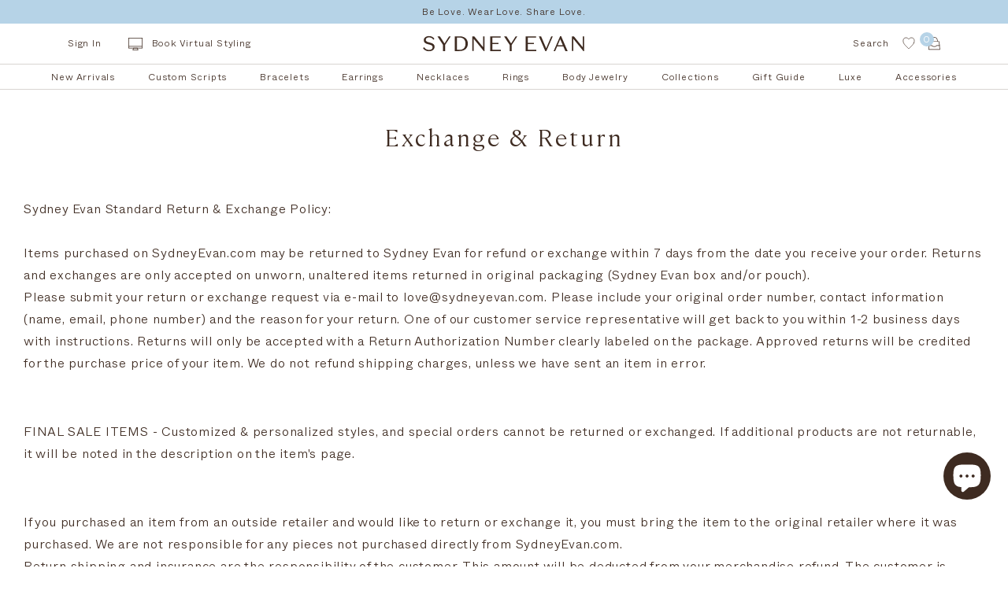

--- FILE ---
content_type: text/html; charset=utf-8
request_url: https://www.sydneyevan.com/pages/exchange-return-policy
body_size: 47800
content:















<!doctype html>
<!--[if IE 9]> <html class="ie9 no-js supports-no-cookies" lang="en"> <![endif]-->
<!--[if (gt IE 9)|!(IE)]><!--> <html class="no-js supports-no-cookies" lang="en"> <!--<![endif]-->
<head>
  <!-- Google Tag Manager -->
<script>(function(w,d,s,l,i){w[l]=w[l]||[];w[l].push({'gtm.start':
new Date().getTime(),event:'gtm.js'});var f=d.getElementsByTagName(s)[0],
j=d.createElement(s),dl=l!='dataLayer'?'&l='+l:'';j.async=true;j.src=
'https://www.googletagmanager.com/gtm.js?id='+i+dl;f.parentNode.insertBefore(j,f);
})(window,document,'script','dataLayer','GTM-MR6BN4DR');</script>
<!-- End Google Tag Manager -->
<link rel='preconnect dns-prefetch' href='https://api.config-security.com/' crossorigin />
<link rel='preconnect dns-prefetch' href='https://conf.config-security.com/' crossorigin />
<link rel='preconnect dns-prefetch' href='https://whale.camera/' crossorigin />
<script>
/* >> TriplePixel :: start*/
window.TriplePixelData={TripleName:"customercare-4.myshopify.com",ver:"2.12",plat:"SHOPIFY",isHeadless:false},function(W,H,A,L,E,_,B,N){function O(U,T,P,H,R){void 0===R&&(R=!1),H=new XMLHttpRequest,P?(H.open("POST",U,!0),H.setRequestHeader("Content-Type","text/plain")):H.open("GET",U,!0),H.send(JSON.stringify(P||{})),H.onreadystatechange=function(){4===H.readyState&&200===H.status?(R=H.responseText,U.includes(".txt")?eval(R):P||(N[B]=R)):(299<H.status||H.status<200)&&T&&!R&&(R=!0,O(U,T-1,P))}}if(N=window,!N[H+"sn"]){N[H+"sn"]=1,L=function(){return Date.now().toString(36)+"_"+Math.random().toString(36)};try{A.setItem(H,1+(0|A.getItem(H)||0)),(E=JSON.parse(A.getItem(H+"U")||"[]")).push({u:location.href,r:document.referrer,t:Date.now(),id:L()}),A.setItem(H+"U",JSON.stringify(E))}catch(e){}var i,m,p;A.getItem('"!nC`')||(_=A,A=N,A[H]||(E=A[H]=function(t,e,a){return void 0===a&&(a=[]),"State"==t?E.s:(W=L(),(E._q=E._q||[]).push([W,t,e].concat(a)),W)},E.s="Installed",E._q=[],E.ch=W,B="configSecurityConfModel",N[B]=1,O("https://conf.config-security.com/model",5),i=L(),m=A[atob("c2NyZWVu")],_.setItem("di_pmt_wt",i),p={id:i,action:"profile",avatar:_.getItem("auth-security_rand_salt_"),time:m[atob("d2lkdGg=")]+":"+m[atob("aGVpZ2h0")],host:A.TriplePixelData.TripleName,plat:A.TriplePixelData.plat,url:window.location.href,ref:document.referrer,ver:A.TriplePixelData.ver},O("https://api.config-security.com/event",5,p),O("https://whale.camera/live/dot.txt",5)))}}("","TriplePixel",localStorage);
/* << TriplePixel :: end*/
</script>
 <script
          id="Cookiebot"
          src="https://consent.cookiebot.com/uc.js"
          data-cbid="60db91c0-3b05-4b14-bac8-ba0d6f6f7a8c"
          type="text/javascript"
          defer
  ></script>
<style type="text/css">
  a#CybotCookiebotDialogPoweredbyCybot,
  div#CybotCookiebotDialogPoweredByText {
    display: none;
  }

  #CookiebotWidget .CookiebotWidget-body .CookiebotWidget-main-logo {
    display: none;
  }
  </style>
  <meta charset="UTF-8">
  <meta http-equiv="X-UA-Compatible" content="IE=edge,chrome=1">
  <meta name="viewport" content="width=device-width, initial-scale=1.0">
  <meta name="theme-color" content="#3e2b21">
  <link rel="canonical" href="https://www.sydneyevan.com/pages/exchange-return-policy">

  
    <link rel="shortcut icon" href="//www.sydneyevan.com/cdn/shop/files/SEbeigebrown_32x32.jpg?v=1614908391" type="image/png" />
  

  
  <title>
    Sydney Evan | Exchange &amp; Return Policy
    
    
    
  </title>

  
   <meta name="description" content="Sydney Evan Standard Return &amp;amp; Exchange Policy: Items purchased on SydneyEvan.com may be returned to Sydney Evan for refund or exchange within 7 days from the date you receive your order. Returns and exchanges are only accepted on unworn, unaltered items returned in original packaging (Sydney Evan box and/or pouch).">
  

  <!-- /snippets/social-meta.liquid --><meta property="og:site_name" content="Sydney Evan">
<meta property="og:url" content="https://www.sydneyevan.com/pages/exchange-return-policy">
<meta property="og:title" content="Sydney Evan | Exchange &amp; Return Policy">
<meta property="og:type" content="website">
<meta property="og:description" content="Sydney Evan Standard Return &amp;amp; Exchange Policy: Items purchased on SydneyEvan.com may be returned to Sydney Evan for refund or exchange within 7 days from the date you receive your order. Returns and exchanges are only accepted on unworn, unaltered items returned in original packaging (Sydney Evan box and/or pouch)."><meta property="og:image" content="http://www.sydneyevan.com/cdn/shop/files/logoSydneyEvan_770418af-870a-4053-807e-237fb24a29a9.png?v=1614739689">
    <meta property="og:image:secure_url" content="https://www.sydneyevan.com/cdn/shop/files/logoSydneyEvan_770418af-870a-4053-807e-237fb24a29a9.png?v=1614739689">
    <meta property="og:image:height" content="665" />
    <meta property="og:image:width" content="5356" />
<meta property="twitter:image" content="http://www.sydneyevan.com/cdn/shop/files/logoSydneyEvan_770418af-870a-4053-807e-237fb24a29a9_1200x1200.png?v=1614739689">

<meta name="twitter:site" content="@">
<meta name="twitter:card" content="summary_large_image">
<meta name="twitter:title" content="Sydney Evan | Exchange &amp; Return Policy">
<meta name="twitter:description" content="Sydney Evan Standard Return &amp;amp; Exchange Policy: Items purchased on SydneyEvan.com may be returned to Sydney Evan for refund or exchange within 7 days from the date you receive your order. Returns and exchanges are only accepted on unworn, unaltered items returned in original packaging (Sydney Evan box and/or pouch).">


  <link href="https://unpkg.com/aos@2.3.1/dist/aos.css" rel="stylesheet">
  <script src="https://unpkg.com/aos@2.3.1/dist/aos.js"></script>

  <link href="//www.sydneyevan.com/cdn/shop/t/202/assets/theme.scss.css?v=145623083402546095641768005651" rel="stylesheet" type="text/css" media="all" />
  <link href="//www.sydneyevan.com/cdn/shop/t/202/assets/custom-style.css?v=138294863405688884741768005553" rel="stylesheet" type="text/css" media="all" />

  <style>
    @font-face {
        font-family: "Whyte";
        src: url(//www.sydneyevan.com/cdn/shop/t/202/assets/Whyte-Regular.woff2?v=19779654993041717041768005622) format("woff2"),
        url(//www.sydneyevan.com/cdn/shop/t/202/assets/Whyte-Regular.woff?v=20196347889829462521768005622) format("woff");
        font-weight: normal;
        font-style: normal;
    }
    @font-face {
        font-family: "Whyte";
        src: url(//www.sydneyevan.com/cdn/shop/t/202/assets/Whyte-Medium.woff2?v=4586923935421610891768005619) format("woff2"),
        url(//www.sydneyevan.com/cdn/shop/t/202/assets/Whyte-Medium.woff?v=152235671917144016761768005618) format("woff");
        font-weight: 700;
        font-style: normal;
    }
    @font-face {
        font-family: "Whyte";
        src: url(//www.sydneyevan.com/cdn/shop/t/202/assets/Whyte-Light.woff2?v=50596707933157005621768005615) format("woff2"),
        url(//www.sydneyevan.com/cdn/shop/t/202/assets/Whyte-Light.woff?v=127371986821052464561768005614) format("woff");
        font-weight: 300;
        font-style: normal;
    }
    @font-face {
        font-family: "Whyte";
        src: url(//www.sydneyevan.com/cdn/shop/t/202/assets/Whyte-ExtraLight.woff2?v=84932662050579964561768005605) format("woff2"),
        url(//www.sydneyevan.com/cdn/shop/t/202/assets/Whyte-ExtraLight.woff?v=151554341713750993531768005605) format("woff");
        font-weight: 200;§
        font-style: normal;
    }

    @font-face {
        font-family: "Cambon";
        src: url(//www.sydneyevan.com/cdn/shop/t/202/assets/Cambon-Light.woff2?v=74377451777765512721768005536) format("woff2"),
        url(//www.sydneyevan.com/cdn/shop/t/202/assets/Cambon-Light.woff?v=139741711912672290091768005536) format("woff");
        font-weight: normal;
        font-style: normal;
    }

</style>


  <link
          rel="stylesheet"
          href="https://unpkg.com/swiper@7/swiper-bundle.min.css"
  />
  <script src="https://unpkg.com/swiper@7/swiper-bundle.min.js"></script>
  <link rel="stylesheet" href="//www.sydneyevan.com/cdn/shop/t/202/assets/jquery.mCustomScrollbar.css?v=87666247750370509881768005566" />

  <script>
    document.documentElement.className = document.documentElement.className.replace('no-js', 'js');

    window.theme = {
      routes: {
        assets: "//www.sydneyevan.com/cdn/shop/t/202/assets/",
        product_recommendations_url: '/recommendations/products',
        search_url: '/search'
      },
      strings: {
        addToCart: "Add to Bag",
        soldOut: "Sold Out",
        preOrder: "Pre-order",
        unavailable: "Unavailable"
      },
      moneyFormat: "${{amount}}",
      info: {
        name: 'broadcast'
      },
      version: '1.6.3'
    };
  </script>

  

  <!--[if (gt IE 9)|!(IE)]><!--><script src="//www.sydneyevan.com/cdn/shop/t/202/assets/head.js?v=48878924364971023461768005561"></script><!--<![endif]-->
  <!--[if lt IE 9]><script src="//www.sydneyevan.com/cdn/shop/t/202/assets/head.js?v=48878924364971023461768005561"></script><![endif]-->

  <!--[if (gt IE 9)|!(IE)]><!--><script src="//www.sydneyevan.com/cdn/shop/t/202/assets/theme.js?v=81475365526678160111768005589" defer="defer"></script><!--<![endif]-->
  <!--[if lt IE 9]><script src="//www.sydneyevan.com/cdn/shop/t/202/assets/theme.js?v=81475365526678160111768005589"></script><![endif]-->

  
  <script>window.performance && window.performance.mark && window.performance.mark('shopify.content_for_header.start');</script><meta name="google-site-verification" content="aUg86EsEnYnrb5BtdRMSTijwaYON-bUMxJ6XIfwcMog">
<meta id="shopify-digital-wallet" name="shopify-digital-wallet" content="/27908767816/digital_wallets/dialog">
<meta name="shopify-checkout-api-token" content="b296d93003c53187fbafa83a01c056ab">
<meta id="in-context-paypal-metadata" data-shop-id="27908767816" data-venmo-supported="true" data-environment="production" data-locale="en_US" data-paypal-v4="true" data-currency="USD">
<script async="async" src="/checkouts/internal/preloads.js?locale=en-US"></script>
<link rel="preconnect" href="https://shop.app" crossorigin="anonymous">
<script async="async" src="https://shop.app/checkouts/internal/preloads.js?locale=en-US&shop_id=27908767816" crossorigin="anonymous"></script>
<script id="apple-pay-shop-capabilities" type="application/json">{"shopId":27908767816,"countryCode":"US","currencyCode":"USD","merchantCapabilities":["supports3DS"],"merchantId":"gid:\/\/shopify\/Shop\/27908767816","merchantName":"Sydney Evan","requiredBillingContactFields":["postalAddress","email","phone"],"requiredShippingContactFields":["postalAddress","email","phone"],"shippingType":"shipping","supportedNetworks":["visa","masterCard","amex","discover","elo","jcb"],"total":{"type":"pending","label":"Sydney Evan","amount":"1.00"},"shopifyPaymentsEnabled":true,"supportsSubscriptions":true}</script>
<script id="shopify-features" type="application/json">{"accessToken":"b296d93003c53187fbafa83a01c056ab","betas":["rich-media-storefront-analytics"],"domain":"www.sydneyevan.com","predictiveSearch":true,"shopId":27908767816,"locale":"en"}</script>
<script>var Shopify = Shopify || {};
Shopify.shop = "customercare-4.myshopify.com";
Shopify.locale = "en";
Shopify.currency = {"active":"USD","rate":"1.0"};
Shopify.country = "US";
Shopify.theme = {"name":"Vday 2026 - Still Life ","id":187118584176,"schema_name":"Broadcast","schema_version":"1.6.3","theme_store_id":868,"role":"main"};
Shopify.theme.handle = "null";
Shopify.theme.style = {"id":null,"handle":null};
Shopify.cdnHost = "www.sydneyevan.com/cdn";
Shopify.routes = Shopify.routes || {};
Shopify.routes.root = "/";</script>
<script type="module">!function(o){(o.Shopify=o.Shopify||{}).modules=!0}(window);</script>
<script>!function(o){function n(){var o=[];function n(){o.push(Array.prototype.slice.apply(arguments))}return n.q=o,n}var t=o.Shopify=o.Shopify||{};t.loadFeatures=n(),t.autoloadFeatures=n()}(window);</script>
<script>
  window.ShopifyPay = window.ShopifyPay || {};
  window.ShopifyPay.apiHost = "shop.app\/pay";
  window.ShopifyPay.redirectState = null;
</script>
<script id="shop-js-analytics" type="application/json">{"pageType":"page"}</script>
<script defer="defer" async type="module" src="//www.sydneyevan.com/cdn/shopifycloud/shop-js/modules/v2/client.init-shop-cart-sync_BdyHc3Nr.en.esm.js"></script>
<script defer="defer" async type="module" src="//www.sydneyevan.com/cdn/shopifycloud/shop-js/modules/v2/chunk.common_Daul8nwZ.esm.js"></script>
<script type="module">
  await import("//www.sydneyevan.com/cdn/shopifycloud/shop-js/modules/v2/client.init-shop-cart-sync_BdyHc3Nr.en.esm.js");
await import("//www.sydneyevan.com/cdn/shopifycloud/shop-js/modules/v2/chunk.common_Daul8nwZ.esm.js");

  window.Shopify.SignInWithShop?.initShopCartSync?.({"fedCMEnabled":true,"windoidEnabled":true});

</script>
<script>
  window.Shopify = window.Shopify || {};
  if (!window.Shopify.featureAssets) window.Shopify.featureAssets = {};
  window.Shopify.featureAssets['shop-js'] = {"shop-cart-sync":["modules/v2/client.shop-cart-sync_QYOiDySF.en.esm.js","modules/v2/chunk.common_Daul8nwZ.esm.js"],"init-fed-cm":["modules/v2/client.init-fed-cm_DchLp9rc.en.esm.js","modules/v2/chunk.common_Daul8nwZ.esm.js"],"shop-button":["modules/v2/client.shop-button_OV7bAJc5.en.esm.js","modules/v2/chunk.common_Daul8nwZ.esm.js"],"init-windoid":["modules/v2/client.init-windoid_DwxFKQ8e.en.esm.js","modules/v2/chunk.common_Daul8nwZ.esm.js"],"shop-cash-offers":["modules/v2/client.shop-cash-offers_DWtL6Bq3.en.esm.js","modules/v2/chunk.common_Daul8nwZ.esm.js","modules/v2/chunk.modal_CQq8HTM6.esm.js"],"shop-toast-manager":["modules/v2/client.shop-toast-manager_CX9r1SjA.en.esm.js","modules/v2/chunk.common_Daul8nwZ.esm.js"],"init-shop-email-lookup-coordinator":["modules/v2/client.init-shop-email-lookup-coordinator_UhKnw74l.en.esm.js","modules/v2/chunk.common_Daul8nwZ.esm.js"],"pay-button":["modules/v2/client.pay-button_DzxNnLDY.en.esm.js","modules/v2/chunk.common_Daul8nwZ.esm.js"],"avatar":["modules/v2/client.avatar_BTnouDA3.en.esm.js"],"init-shop-cart-sync":["modules/v2/client.init-shop-cart-sync_BdyHc3Nr.en.esm.js","modules/v2/chunk.common_Daul8nwZ.esm.js"],"shop-login-button":["modules/v2/client.shop-login-button_D8B466_1.en.esm.js","modules/v2/chunk.common_Daul8nwZ.esm.js","modules/v2/chunk.modal_CQq8HTM6.esm.js"],"init-customer-accounts-sign-up":["modules/v2/client.init-customer-accounts-sign-up_C8fpPm4i.en.esm.js","modules/v2/client.shop-login-button_D8B466_1.en.esm.js","modules/v2/chunk.common_Daul8nwZ.esm.js","modules/v2/chunk.modal_CQq8HTM6.esm.js"],"init-shop-for-new-customer-accounts":["modules/v2/client.init-shop-for-new-customer-accounts_CVTO0Ztu.en.esm.js","modules/v2/client.shop-login-button_D8B466_1.en.esm.js","modules/v2/chunk.common_Daul8nwZ.esm.js","modules/v2/chunk.modal_CQq8HTM6.esm.js"],"init-customer-accounts":["modules/v2/client.init-customer-accounts_dRgKMfrE.en.esm.js","modules/v2/client.shop-login-button_D8B466_1.en.esm.js","modules/v2/chunk.common_Daul8nwZ.esm.js","modules/v2/chunk.modal_CQq8HTM6.esm.js"],"shop-follow-button":["modules/v2/client.shop-follow-button_CkZpjEct.en.esm.js","modules/v2/chunk.common_Daul8nwZ.esm.js","modules/v2/chunk.modal_CQq8HTM6.esm.js"],"lead-capture":["modules/v2/client.lead-capture_BntHBhfp.en.esm.js","modules/v2/chunk.common_Daul8nwZ.esm.js","modules/v2/chunk.modal_CQq8HTM6.esm.js"],"checkout-modal":["modules/v2/client.checkout-modal_CfxcYbTm.en.esm.js","modules/v2/chunk.common_Daul8nwZ.esm.js","modules/v2/chunk.modal_CQq8HTM6.esm.js"],"shop-login":["modules/v2/client.shop-login_Da4GZ2H6.en.esm.js","modules/v2/chunk.common_Daul8nwZ.esm.js","modules/v2/chunk.modal_CQq8HTM6.esm.js"],"payment-terms":["modules/v2/client.payment-terms_MV4M3zvL.en.esm.js","modules/v2/chunk.common_Daul8nwZ.esm.js","modules/v2/chunk.modal_CQq8HTM6.esm.js"]};
</script>
<script>(function() {
  var isLoaded = false;
  function asyncLoad() {
    if (isLoaded) return;
    isLoaded = true;
    var urls = ["https:\/\/cdn.productcustomizer.com\/storefront\/production-product-customizer-v2.js?shop=customercare-4.myshopify.com","https:\/\/ecom-app.rakutenadvertising.io\/rakuten_advertising.js?shop=customercare-4.myshopify.com","https:\/\/tag.rmp.rakuten.com\/126414.ct.js?shop=customercare-4.myshopify.com","https:\/\/strn.rise-ai.com\/?shop=customercare-4.myshopify.com","https:\/\/str.rise-ai.com\/?shop=customercare-4.myshopify.com","https:\/\/na.shgcdn3.com\/pixel-collector.js?shop=customercare-4.myshopify.com","https:\/\/cdn.roseperl.com\/storelocator-prod\/stockist-form\/customercare-4-1750218691.js?shop=customercare-4.myshopify.com","\/\/cdn.shopify.com\/proxy\/27f57c6ff2166eb5302789ec87c467f6bd6a963aca04253f2fbf36bae972733f\/customercare-4.bookthatapp.com\/javascripts\/bta-installed.js?shop=customercare-4.myshopify.com\u0026sp-cache-control=cHVibGljLCBtYXgtYWdlPTkwMA","\/\/cdn.shopify.com\/proxy\/ed4166630339f69358f93cfa5478b7394163bd7b8705dde29529a30282d2a9a0\/customercare-4.bookthatapp.com\/sdk\/v1\/js\/bta-order-status-bootstrap.min.js?shop=customercare-4.myshopify.com\u0026sp-cache-control=cHVibGljLCBtYXgtYWdlPTkwMA","https:\/\/cdn.roseperl.com\/storelocator-prod\/setting\/customercare-4-1768598699.js?shop=customercare-4.myshopify.com","https:\/\/cdn.roseperl.com\/storelocator-prod\/wtb\/customercare-4-1768598700.js?shop=customercare-4.myshopify.com","https:\/\/cdn.roseperl.com\/storelocator-prod\/fo\/customercare-4-1768598700.js?shop=customercare-4.myshopify.com"];
    for (var i = 0; i < urls.length; i++) {
      var s = document.createElement('script');
      s.type = 'text/javascript';
      s.async = true;
      s.src = urls[i];
      var x = document.getElementsByTagName('script')[0];
      x.parentNode.insertBefore(s, x);
    }
  };
  if(window.attachEvent) {
    window.attachEvent('onload', asyncLoad);
  } else {
    window.addEventListener('load', asyncLoad, false);
  }
})();</script>
<script id="__st">var __st={"a":27908767816,"offset":-28800,"reqid":"0aa8ca03-ea9d-48bf-9797-787a1ad4af64-1769030102","pageurl":"www.sydneyevan.com\/pages\/exchange-return-policy","s":"pages-60651372616","u":"a017b2f41d02","p":"page","rtyp":"page","rid":60651372616};</script>
<script>window.ShopifyPaypalV4VisibilityTracking = true;</script>
<script id="captcha-bootstrap">!function(){'use strict';const t='contact',e='account',n='new_comment',o=[[t,t],['blogs',n],['comments',n],[t,'customer']],c=[[e,'customer_login'],[e,'guest_login'],[e,'recover_customer_password'],[e,'create_customer']],r=t=>t.map((([t,e])=>`form[action*='/${t}']:not([data-nocaptcha='true']) input[name='form_type'][value='${e}']`)).join(','),a=t=>()=>t?[...document.querySelectorAll(t)].map((t=>t.form)):[];function s(){const t=[...o],e=r(t);return a(e)}const i='password',u='form_key',d=['recaptcha-v3-token','g-recaptcha-response','h-captcha-response',i],f=()=>{try{return window.sessionStorage}catch{return}},m='__shopify_v',_=t=>t.elements[u];function p(t,e,n=!1){try{const o=window.sessionStorage,c=JSON.parse(o.getItem(e)),{data:r}=function(t){const{data:e,action:n}=t;return t[m]||n?{data:e,action:n}:{data:t,action:n}}(c);for(const[e,n]of Object.entries(r))t.elements[e]&&(t.elements[e].value=n);n&&o.removeItem(e)}catch(o){console.error('form repopulation failed',{error:o})}}const l='form_type',E='cptcha';function T(t){t.dataset[E]=!0}const w=window,h=w.document,L='Shopify',v='ce_forms',y='captcha';let A=!1;((t,e)=>{const n=(g='f06e6c50-85a8-45c8-87d0-21a2b65856fe',I='https://cdn.shopify.com/shopifycloud/storefront-forms-hcaptcha/ce_storefront_forms_captcha_hcaptcha.v1.5.2.iife.js',D={infoText:'Protected by hCaptcha',privacyText:'Privacy',termsText:'Terms'},(t,e,n)=>{const o=w[L][v],c=o.bindForm;if(c)return c(t,g,e,D).then(n);var r;o.q.push([[t,g,e,D],n]),r=I,A||(h.body.append(Object.assign(h.createElement('script'),{id:'captcha-provider',async:!0,src:r})),A=!0)});var g,I,D;w[L]=w[L]||{},w[L][v]=w[L][v]||{},w[L][v].q=[],w[L][y]=w[L][y]||{},w[L][y].protect=function(t,e){n(t,void 0,e),T(t)},Object.freeze(w[L][y]),function(t,e,n,w,h,L){const[v,y,A,g]=function(t,e,n){const i=e?o:[],u=t?c:[],d=[...i,...u],f=r(d),m=r(i),_=r(d.filter((([t,e])=>n.includes(e))));return[a(f),a(m),a(_),s()]}(w,h,L),I=t=>{const e=t.target;return e instanceof HTMLFormElement?e:e&&e.form},D=t=>v().includes(t);t.addEventListener('submit',(t=>{const e=I(t);if(!e)return;const n=D(e)&&!e.dataset.hcaptchaBound&&!e.dataset.recaptchaBound,o=_(e),c=g().includes(e)&&(!o||!o.value);(n||c)&&t.preventDefault(),c&&!n&&(function(t){try{if(!f())return;!function(t){const e=f();if(!e)return;const n=_(t);if(!n)return;const o=n.value;o&&e.removeItem(o)}(t);const e=Array.from(Array(32),(()=>Math.random().toString(36)[2])).join('');!function(t,e){_(t)||t.append(Object.assign(document.createElement('input'),{type:'hidden',name:u})),t.elements[u].value=e}(t,e),function(t,e){const n=f();if(!n)return;const o=[...t.querySelectorAll(`input[type='${i}']`)].map((({name:t})=>t)),c=[...d,...o],r={};for(const[a,s]of new FormData(t).entries())c.includes(a)||(r[a]=s);n.setItem(e,JSON.stringify({[m]:1,action:t.action,data:r}))}(t,e)}catch(e){console.error('failed to persist form',e)}}(e),e.submit())}));const S=(t,e)=>{t&&!t.dataset[E]&&(n(t,e.some((e=>e===t))),T(t))};for(const o of['focusin','change'])t.addEventListener(o,(t=>{const e=I(t);D(e)&&S(e,y())}));const B=e.get('form_key'),M=e.get(l),P=B&&M;t.addEventListener('DOMContentLoaded',(()=>{const t=y();if(P)for(const e of t)e.elements[l].value===M&&p(e,B);[...new Set([...A(),...v().filter((t=>'true'===t.dataset.shopifyCaptcha))])].forEach((e=>S(e,t)))}))}(h,new URLSearchParams(w.location.search),n,t,e,['guest_login'])})(!0,!0)}();</script>
<script integrity="sha256-4kQ18oKyAcykRKYeNunJcIwy7WH5gtpwJnB7kiuLZ1E=" data-source-attribution="shopify.loadfeatures" defer="defer" src="//www.sydneyevan.com/cdn/shopifycloud/storefront/assets/storefront/load_feature-a0a9edcb.js" crossorigin="anonymous"></script>
<script crossorigin="anonymous" defer="defer" src="//www.sydneyevan.com/cdn/shopifycloud/storefront/assets/shopify_pay/storefront-65b4c6d7.js?v=20250812"></script>
<script data-source-attribution="shopify.dynamic_checkout.dynamic.init">var Shopify=Shopify||{};Shopify.PaymentButton=Shopify.PaymentButton||{isStorefrontPortableWallets:!0,init:function(){window.Shopify.PaymentButton.init=function(){};var t=document.createElement("script");t.src="https://www.sydneyevan.com/cdn/shopifycloud/portable-wallets/latest/portable-wallets.en.js",t.type="module",document.head.appendChild(t)}};
</script>
<script data-source-attribution="shopify.dynamic_checkout.buyer_consent">
  function portableWalletsHideBuyerConsent(e){var t=document.getElementById("shopify-buyer-consent"),n=document.getElementById("shopify-subscription-policy-button");t&&n&&(t.classList.add("hidden"),t.setAttribute("aria-hidden","true"),n.removeEventListener("click",e))}function portableWalletsShowBuyerConsent(e){var t=document.getElementById("shopify-buyer-consent"),n=document.getElementById("shopify-subscription-policy-button");t&&n&&(t.classList.remove("hidden"),t.removeAttribute("aria-hidden"),n.addEventListener("click",e))}window.Shopify?.PaymentButton&&(window.Shopify.PaymentButton.hideBuyerConsent=portableWalletsHideBuyerConsent,window.Shopify.PaymentButton.showBuyerConsent=portableWalletsShowBuyerConsent);
</script>
<script data-source-attribution="shopify.dynamic_checkout.cart.bootstrap">document.addEventListener("DOMContentLoaded",(function(){function t(){return document.querySelector("shopify-accelerated-checkout-cart, shopify-accelerated-checkout")}if(t())Shopify.PaymentButton.init();else{new MutationObserver((function(e,n){t()&&(Shopify.PaymentButton.init(),n.disconnect())})).observe(document.body,{childList:!0,subtree:!0})}}));
</script>
<script id='scb4127' type='text/javascript' async='' src='https://www.sydneyevan.com/cdn/shopifycloud/privacy-banner/storefront-banner.js'></script><link id="shopify-accelerated-checkout-styles" rel="stylesheet" media="screen" href="https://www.sydneyevan.com/cdn/shopifycloud/portable-wallets/latest/accelerated-checkout-backwards-compat.css" crossorigin="anonymous">
<style id="shopify-accelerated-checkout-cart">
        #shopify-buyer-consent {
  margin-top: 1em;
  display: inline-block;
  width: 100%;
}

#shopify-buyer-consent.hidden {
  display: none;
}

#shopify-subscription-policy-button {
  background: none;
  border: none;
  padding: 0;
  text-decoration: underline;
  font-size: inherit;
  cursor: pointer;
}

#shopify-subscription-policy-button::before {
  box-shadow: none;
}

      </style>

<script>window.performance && window.performance.mark && window.performance.mark('shopify.content_for_header.end');</script>
  





  <script type="text/javascript">
    
      window.__shgMoneyFormat = window.__shgMoneyFormat || {"AED":{"currency":"AED","currency_symbol":"د.إ","currency_symbol_location":"left","decimal_places":2,"decimal_separator":".","thousands_separator":","},"ALL":{"currency":"ALL","currency_symbol":"L","currency_symbol_location":"left","decimal_places":2,"decimal_separator":".","thousands_separator":","},"AMD":{"currency":"AMD","currency_symbol":"դր.","currency_symbol_location":"left","decimal_places":2,"decimal_separator":".","thousands_separator":","},"ANG":{"currency":"ANG","currency_symbol":"ƒ","currency_symbol_location":"left","decimal_places":2,"decimal_separator":".","thousands_separator":","},"AUD":{"currency":"AUD","currency_symbol":"$","currency_symbol_location":"left","decimal_places":2,"decimal_separator":".","thousands_separator":","},"AWG":{"currency":"AWG","currency_symbol":"ƒ","currency_symbol_location":"left","decimal_places":2,"decimal_separator":".","thousands_separator":","},"AZN":{"currency":"AZN","currency_symbol":"₼","currency_symbol_location":"left","decimal_places":2,"decimal_separator":".","thousands_separator":","},"BAM":{"currency":"BAM","currency_symbol":"КМ","currency_symbol_location":"left","decimal_places":2,"decimal_separator":".","thousands_separator":","},"BBD":{"currency":"BBD","currency_symbol":"$","currency_symbol_location":"left","decimal_places":2,"decimal_separator":".","thousands_separator":","},"BGN":{"currency":"BGN","currency_symbol":"лв.","currency_symbol_location":"left","decimal_places":2,"decimal_separator":".","thousands_separator":","},"BND":{"currency":"BND","currency_symbol":"$","currency_symbol_location":"left","decimal_places":2,"decimal_separator":".","thousands_separator":","},"BOB":{"currency":"BOB","currency_symbol":"Bs.","currency_symbol_location":"left","decimal_places":2,"decimal_separator":".","thousands_separator":","},"BSD":{"currency":"BSD","currency_symbol":"$","currency_symbol_location":"left","decimal_places":2,"decimal_separator":".","thousands_separator":","},"BWP":{"currency":"BWP","currency_symbol":"P","currency_symbol_location":"left","decimal_places":2,"decimal_separator":".","thousands_separator":","},"BZD":{"currency":"BZD","currency_symbol":"$","currency_symbol_location":"left","decimal_places":2,"decimal_separator":".","thousands_separator":","},"CAD":{"currency":"CAD","currency_symbol":"$","currency_symbol_location":"left","decimal_places":2,"decimal_separator":".","thousands_separator":","},"CHF":{"currency":"CHF","currency_symbol":"CHF","currency_symbol_location":"left","decimal_places":2,"decimal_separator":".","thousands_separator":","},"CNY":{"currency":"CNY","currency_symbol":"¥","currency_symbol_location":"left","decimal_places":2,"decimal_separator":".","thousands_separator":","},"CRC":{"currency":"CRC","currency_symbol":"₡","currency_symbol_location":"left","decimal_places":2,"decimal_separator":".","thousands_separator":","},"CVE":{"currency":"CVE","currency_symbol":"$","currency_symbol_location":"left","decimal_places":2,"decimal_separator":".","thousands_separator":","},"CZK":{"currency":"CZK","currency_symbol":"Kč","currency_symbol_location":"left","decimal_places":2,"decimal_separator":".","thousands_separator":","},"DJF":{"currency":"DJF","currency_symbol":"Fdj","currency_symbol_location":"left","decimal_places":2,"decimal_separator":".","thousands_separator":","},"DKK":{"currency":"DKK","currency_symbol":"kr.","currency_symbol_location":"left","decimal_places":2,"decimal_separator":".","thousands_separator":","},"DOP":{"currency":"DOP","currency_symbol":"$","currency_symbol_location":"left","decimal_places":2,"decimal_separator":".","thousands_separator":","},"DZD":{"currency":"DZD","currency_symbol":"د.ج","currency_symbol_location":"left","decimal_places":2,"decimal_separator":".","thousands_separator":","},"EGP":{"currency":"EGP","currency_symbol":"ج.م","currency_symbol_location":"left","decimal_places":2,"decimal_separator":".","thousands_separator":","},"ETB":{"currency":"ETB","currency_symbol":"Br","currency_symbol_location":"left","decimal_places":2,"decimal_separator":".","thousands_separator":","},"EUR":{"currency":"EUR","currency_symbol":"€","currency_symbol_location":"left","decimal_places":2,"decimal_separator":".","thousands_separator":","},"FJD":{"currency":"FJD","currency_symbol":"$","currency_symbol_location":"left","decimal_places":2,"decimal_separator":".","thousands_separator":","},"FKP":{"currency":"FKP","currency_symbol":"£","currency_symbol_location":"left","decimal_places":2,"decimal_separator":".","thousands_separator":","},"GBP":{"currency":"GBP","currency_symbol":"£","currency_symbol_location":"left","decimal_places":2,"decimal_separator":".","thousands_separator":","},"GMD":{"currency":"GMD","currency_symbol":"D","currency_symbol_location":"left","decimal_places":2,"decimal_separator":".","thousands_separator":","},"GNF":{"currency":"GNF","currency_symbol":"Fr","currency_symbol_location":"left","decimal_places":2,"decimal_separator":".","thousands_separator":","},"GTQ":{"currency":"GTQ","currency_symbol":"Q","currency_symbol_location":"left","decimal_places":2,"decimal_separator":".","thousands_separator":","},"GYD":{"currency":"GYD","currency_symbol":"$","currency_symbol_location":"left","decimal_places":2,"decimal_separator":".","thousands_separator":","},"HKD":{"currency":"HKD","currency_symbol":"$","currency_symbol_location":"left","decimal_places":2,"decimal_separator":".","thousands_separator":","},"HNL":{"currency":"HNL","currency_symbol":"L","currency_symbol_location":"left","decimal_places":2,"decimal_separator":".","thousands_separator":","},"HUF":{"currency":"HUF","currency_symbol":"Ft","currency_symbol_location":"left","decimal_places":2,"decimal_separator":".","thousands_separator":","},"IDR":{"currency":"IDR","currency_symbol":"Rp","currency_symbol_location":"left","decimal_places":2,"decimal_separator":".","thousands_separator":","},"ILS":{"currency":"ILS","currency_symbol":"₪","currency_symbol_location":"left","decimal_places":2,"decimal_separator":".","thousands_separator":","},"ISK":{"currency":"ISK","currency_symbol":"kr.","currency_symbol_location":"left","decimal_places":2,"decimal_separator":".","thousands_separator":","},"JMD":{"currency":"JMD","currency_symbol":"$","currency_symbol_location":"left","decimal_places":2,"decimal_separator":".","thousands_separator":","},"JPY":{"currency":"JPY","currency_symbol":"¥","currency_symbol_location":"left","decimal_places":2,"decimal_separator":".","thousands_separator":","},"KES":{"currency":"KES","currency_symbol":"KSh","currency_symbol_location":"left","decimal_places":2,"decimal_separator":".","thousands_separator":","},"KGS":{"currency":"KGS","currency_symbol":"som","currency_symbol_location":"left","decimal_places":2,"decimal_separator":".","thousands_separator":","},"KHR":{"currency":"KHR","currency_symbol":"៛","currency_symbol_location":"left","decimal_places":2,"decimal_separator":".","thousands_separator":","},"KMF":{"currency":"KMF","currency_symbol":"Fr","currency_symbol_location":"left","decimal_places":2,"decimal_separator":".","thousands_separator":","},"KRW":{"currency":"KRW","currency_symbol":"₩","currency_symbol_location":"left","decimal_places":2,"decimal_separator":".","thousands_separator":","},"KYD":{"currency":"KYD","currency_symbol":"$","currency_symbol_location":"left","decimal_places":2,"decimal_separator":".","thousands_separator":","},"KZT":{"currency":"KZT","currency_symbol":"₸","currency_symbol_location":"left","decimal_places":2,"decimal_separator":".","thousands_separator":","},"LAK":{"currency":"LAK","currency_symbol":"₭","currency_symbol_location":"left","decimal_places":2,"decimal_separator":".","thousands_separator":","},"LKR":{"currency":"LKR","currency_symbol":"₨","currency_symbol_location":"left","decimal_places":2,"decimal_separator":".","thousands_separator":","},"MAD":{"currency":"MAD","currency_symbol":"د.م.","currency_symbol_location":"left","decimal_places":2,"decimal_separator":".","thousands_separator":","},"MDL":{"currency":"MDL","currency_symbol":"L","currency_symbol_location":"left","decimal_places":2,"decimal_separator":".","thousands_separator":","},"MNT":{"currency":"MNT","currency_symbol":"₮","currency_symbol_location":"left","decimal_places":2,"decimal_separator":".","thousands_separator":","},"MOP":{"currency":"MOP","currency_symbol":"P","currency_symbol_location":"left","decimal_places":2,"decimal_separator":".","thousands_separator":","},"MUR":{"currency":"MUR","currency_symbol":"₨","currency_symbol_location":"left","decimal_places":2,"decimal_separator":".","thousands_separator":","},"MVR":{"currency":"MVR","currency_symbol":"MVR","currency_symbol_location":"left","decimal_places":2,"decimal_separator":".","thousands_separator":","},"MWK":{"currency":"MWK","currency_symbol":"MK","currency_symbol_location":"left","decimal_places":2,"decimal_separator":".","thousands_separator":","},"MXN":{"currency":"MXN","currency_symbol":"$","currency_symbol_location":"left","decimal_places":2,"decimal_separator":".","thousands_separator":","},"MYR":{"currency":"MYR","currency_symbol":"RM","currency_symbol_location":"left","decimal_places":2,"decimal_separator":".","thousands_separator":","},"NGN":{"currency":"NGN","currency_symbol":"₦","currency_symbol_location":"left","decimal_places":2,"decimal_separator":".","thousands_separator":","},"NIO":{"currency":"NIO","currency_symbol":"C$","currency_symbol_location":"left","decimal_places":2,"decimal_separator":".","thousands_separator":","},"NPR":{"currency":"NPR","currency_symbol":"Rs.","currency_symbol_location":"left","decimal_places":2,"decimal_separator":".","thousands_separator":","},"NZD":{"currency":"NZD","currency_symbol":"$","currency_symbol_location":"left","decimal_places":2,"decimal_separator":".","thousands_separator":","},"PEN":{"currency":"PEN","currency_symbol":"S/","currency_symbol_location":"left","decimal_places":2,"decimal_separator":".","thousands_separator":","},"PGK":{"currency":"PGK","currency_symbol":"K","currency_symbol_location":"left","decimal_places":2,"decimal_separator":".","thousands_separator":","},"PHP":{"currency":"PHP","currency_symbol":"₱","currency_symbol_location":"left","decimal_places":2,"decimal_separator":".","thousands_separator":","},"PLN":{"currency":"PLN","currency_symbol":"zł","currency_symbol_location":"left","decimal_places":2,"decimal_separator":".","thousands_separator":","},"PYG":{"currency":"PYG","currency_symbol":"₲","currency_symbol_location":"left","decimal_places":2,"decimal_separator":".","thousands_separator":","},"QAR":{"currency":"QAR","currency_symbol":"ر.ق","currency_symbol_location":"left","decimal_places":2,"decimal_separator":".","thousands_separator":","},"RON":{"currency":"RON","currency_symbol":"Lei","currency_symbol_location":"left","decimal_places":2,"decimal_separator":".","thousands_separator":","},"RSD":{"currency":"RSD","currency_symbol":"РСД","currency_symbol_location":"left","decimal_places":2,"decimal_separator":".","thousands_separator":","},"RWF":{"currency":"RWF","currency_symbol":"FRw","currency_symbol_location":"left","decimal_places":2,"decimal_separator":".","thousands_separator":","},"SAR":{"currency":"SAR","currency_symbol":"ر.س","currency_symbol_location":"left","decimal_places":2,"decimal_separator":".","thousands_separator":","},"SBD":{"currency":"SBD","currency_symbol":"$","currency_symbol_location":"left","decimal_places":2,"decimal_separator":".","thousands_separator":","},"SEK":{"currency":"SEK","currency_symbol":"kr","currency_symbol_location":"left","decimal_places":2,"decimal_separator":".","thousands_separator":","},"SGD":{"currency":"SGD","currency_symbol":"$","currency_symbol_location":"left","decimal_places":2,"decimal_separator":".","thousands_separator":","},"SLL":{"currency":"SLL","currency_symbol":"Le","currency_symbol_location":"left","decimal_places":2,"decimal_separator":".","thousands_separator":","},"STD":{"currency":"STD","currency_symbol":"Db","currency_symbol_location":"left","decimal_places":2,"decimal_separator":".","thousands_separator":","},"THB":{"currency":"THB","currency_symbol":"฿","currency_symbol_location":"left","decimal_places":2,"decimal_separator":".","thousands_separator":","},"TOP":{"currency":"TOP","currency_symbol":"T$","currency_symbol_location":"left","decimal_places":2,"decimal_separator":".","thousands_separator":","},"TTD":{"currency":"TTD","currency_symbol":"$","currency_symbol_location":"left","decimal_places":2,"decimal_separator":".","thousands_separator":","},"TWD":{"currency":"TWD","currency_symbol":"$","currency_symbol_location":"left","decimal_places":2,"decimal_separator":".","thousands_separator":","},"TZS":{"currency":"TZS","currency_symbol":"Sh","currency_symbol_location":"left","decimal_places":2,"decimal_separator":".","thousands_separator":","},"UGX":{"currency":"UGX","currency_symbol":"USh","currency_symbol_location":"left","decimal_places":2,"decimal_separator":".","thousands_separator":","},"USD":{"currency":"USD","currency_symbol":"$","currency_symbol_location":"left","decimal_places":2,"decimal_separator":".","thousands_separator":","},"UYU":{"currency":"UYU","currency_symbol":"$U","currency_symbol_location":"left","decimal_places":2,"decimal_separator":".","thousands_separator":","},"UZS":{"currency":"UZS","currency_symbol":"so'm","currency_symbol_location":"left","decimal_places":2,"decimal_separator":".","thousands_separator":","},"VND":{"currency":"VND","currency_symbol":"₫","currency_symbol_location":"left","decimal_places":2,"decimal_separator":".","thousands_separator":","},"VUV":{"currency":"VUV","currency_symbol":"Vt","currency_symbol_location":"left","decimal_places":2,"decimal_separator":".","thousands_separator":","},"WST":{"currency":"WST","currency_symbol":"T","currency_symbol_location":"left","decimal_places":2,"decimal_separator":".","thousands_separator":","},"XAF":{"currency":"XAF","currency_symbol":"CFA","currency_symbol_location":"left","decimal_places":2,"decimal_separator":".","thousands_separator":","},"XCD":{"currency":"XCD","currency_symbol":"$","currency_symbol_location":"left","decimal_places":2,"decimal_separator":".","thousands_separator":","},"XOF":{"currency":"XOF","currency_symbol":"Fr","currency_symbol_location":"left","decimal_places":2,"decimal_separator":".","thousands_separator":","},"XPF":{"currency":"XPF","currency_symbol":"Fr","currency_symbol_location":"left","decimal_places":2,"decimal_separator":".","thousands_separator":","}};
    
    window.__shgCurrentCurrencyCode = window.__shgCurrentCurrencyCode || {
      currency: "USD",
      currency_symbol: "$",
      decimal_separator: ".",
      thousands_separator: ",",
      decimal_places: 2,
      currency_symbol_location: "left"
    };
  </script>




  
  <!-- Global site tag (gtag.js) - Google Ads: 982448671 -->
<script async src="https://www.googletagmanager.com/gtag/js?id=AW-982448671"></script>
<script>
  window.dataLayer = window.dataLayer || [];
  function gtag(){dataLayer.push(arguments);}
  gtag('js', new Date());

  gtag('config', 'AW-982448671');
</script>

  <!-- Google tag (gtag.js) -->
  <script async src="https://www.googletagmanager.com/gtag/js?id=G-W6N0Z7WSL3"></script>
  <script>
    window.dataLayer = window.dataLayer || [];
    function gtag(){dataLayer.push(arguments);}
    gtag('js', new Date());

    gtag('config', 'G-W6N0Z7WSL3');
  </script>


  <link rel="stylesheet" href="//www.sydneyevan.com/cdn/shop/t/202/assets/styles.min.css?v=82920841292309347911768005588" type="text/css">

<meta name="facebook-domain-verification" content="lzsxjakph7muut5an6jhmqhgcc8ecc" />

  
<!--Gem_Page_Header_Script-->
<!-- "snippets/gem-app-header-scripts.liquid" was not rendered, the associated app was uninstalled -->
<!--End_Gem_Page_Header_Script-->

  

<script type="text/javascript">
  
    window.SHG_CUSTOMER = null;
  
</script>







<script>
    var appEnvironment = 'storelocator-prod';
    var shopHash = 'c63bd867f04a5c4650d90186853550cb';
</script>


<!-- BEGIN app block: shopify://apps/bta-booking-app/blocks/widgets/447b4be3-b8e8-4347-959f-d9a05d4b2d5d -->
<script>var bondVariantIds = [], productConfig = {}, productMetafields;productMetafields = '';

        if (productMetafields !== '') {
            productConfig = JSON.parse('{"' +
                decodeURI(productMetafields).replace(/"/g, '\\"').replace(/&/g, '","').replace(/=/g, '":"')
                + '"}');
        }

    const parsedSettings = JSON.parse('{"dateFormat":"MM/DD/YYYY","domain":"www.sydneyevan.com","env":"production","path_prefix":"/apps/bookthatapp","should_load":true,"widget_enabled_list":["reservation","appt"],"widget_on_every_page":true,"widgets_mode":{}}' || '{}')

    window.BtaConfig = {
        account: 'customercare-4',
        bondVariantIds: bondVariantIds,
        cart: `{"note":null,"attributes":{},"original_total_price":0,"total_price":0,"total_discount":0,"total_weight":0.0,"item_count":0,"items":[],"requires_shipping":false,"currency":"USD","items_subtotal_price":0,"cart_level_discount_applications":[],"checkout_charge_amount":0}`,
        customer: '',settings: parsedSettings,
        version: '1.6'
    }

    const pathPrefix = parsedSettings.path_prefix || '/apps/bookthatapp';
    const widgetScriptUrl = `https://www.sydneyevan.com${pathPrefix}/sdk/v1/js/bta-widgets-bootstrap.min.js`;

    const widgetScript = document.createElement('script');

    widgetScript.src = widgetScriptUrl;
    widgetScript.defer = true;
    // render the script tag in the head
    document.head.appendChild(widgetScript);
</script>


<!-- END app block --><!-- BEGIN app block: shopify://apps/selecty/blocks/app-embed/a005a4a7-4aa2-4155-9c2b-0ab41acbf99c --><template id="sel-form-template">
  <div id="sel-form" style="display: none;">
    <form method="post" action="/localization" id="localization_form" accept-charset="UTF-8" class="shopify-localization-form" enctype="multipart/form-data"><input type="hidden" name="form_type" value="localization" /><input type="hidden" name="utf8" value="✓" /><input type="hidden" name="_method" value="put" /><input type="hidden" name="return_to" value="/pages/exchange-return-policy" />
      <input type="hidden" name="country_code" value="US">
      <input type="hidden" name="language_code" value="en">
    </form>
  </div>
</template>


  <script>
    (function () {
      window.$selector = window.$selector || []; // Create empty queue for action (sdk) if user has not created his yet
      // Fetch geodata only for new users
      const wasRedirected = localStorage.getItem('sel-autodetect') === '1';

      if (!wasRedirected) {
        window.selectorConfigGeoData = fetch('/browsing_context_suggestions.json?source=geolocation_recommendation&country[enabled]=true&currency[enabled]=true&language[enabled]=true', {
          method: 'GET',
          mode: 'cors',
          cache: 'default',
          credentials: 'same-origin',
          headers: {
            'Content-Type': 'application/json',
            'Access-Control-Allow-Origin': '*'
          },
          redirect: 'follow',
          referrerPolicy: 'no-referrer',
        });
      }
    })()
  </script>
  <script type="application/json" id="__selectors_json">
    {
    "selectors": 
  [{"id":"AB100207","storeId":27908767816,"title":"Unnamed selector","status":"disabled","visibility":[],"design":{"resource":"countries_curr","resourceList":["countries"],"type":"modal","theme":"basic","scheme":"basic","short":"none","search":"countries","scale":100,"styles":{"general":"","extra":""},"reverse":true,"view":"all","flagMode":"icon","colors":{"text":{"red":59,"green":46,"blue":33,"alpha":1,"filter":"invert(14%) sepia(52%) saturate(346%) hue-rotate(350deg) brightness(99%) contrast(91%)"},"accent":{"red":59,"green":46,"blue":33,"alpha":1,"filter":"invert(11%) sepia(62%) saturate(460%) hue-rotate(350deg) brightness(94%) contrast(81%)"},"background":{"red":255,"green":255,"blue":255,"alpha":1,"filter":"invert(100%) sepia(7%) saturate(3%) hue-rotate(75deg) brightness(105%) contrast(100%)"}},"withoutShadowRoot":false,"hideUnavailableResources":false,"typography":{"default":{"fontFamily":"Maven Pro","fontStyle":"normal","fontWeight":400,"size":{"value":14,"dimension":"px"},"custom":false},"accent":{"fontFamily":"Maven Pro","fontStyle":"normal","fontWeight":400,"size":{"value":14,"dimension":"px"},"custom":false}},"position":{"type":"fixed","value":{"horizontal":"left","vertical":"bottom"}},"visibility":{"breakpoints":["xs","sm","md","lg","xl"],"params":{"logicVariant":"include","resources":[],"retainDuringSession":false},"countries":{"logicVariant":"include","resources":[]},"languages":{"logicVariant":"include","resources":[]},"urls":{"logicVariant":"exclude","resources":[],"allowSubpaths":false}}},"i18n":{"original":{}}},{"id":"AQ185648","storeId":27908767816,"title":"Unnamed selector","status":"disabled","visibility":[],"design":{"resource":"languages","resourceList":["languages"],"type":"wheel","theme":"basic","scheme":"basic","short":"none","search":"none","scale":100,"styles":{"general":"","extra":""},"reverse":true,"view":"all","flagMode":"icon","colors":{"text":{"red":59,"green":46,"blue":33,"alpha":1,"filter":"invert(13%) sepia(5%) saturate(4426%) hue-rotate(348deg) brightness(92%) contrast(83%)"},"accent":{"red":59,"green":46,"blue":33,"alpha":1,"filter":"invert(12%) sepia(14%) saturate(1544%) hue-rotate(349deg) brightness(102%) contrast(84%)"},"background":{"red":255,"green":255,"blue":255,"alpha":1,"filter":"invert(100%) sepia(0%) saturate(7474%) hue-rotate(108deg) brightness(97%) contrast(107%)"}},"withoutShadowRoot":false,"hideUnavailableResources":false,"typography":{"default":{"fontFamily":"Maven Pro","fontStyle":"normal","fontWeight":400,"size":{"value":14,"dimension":"px"},"custom":false},"accent":{"fontFamily":"Maven Pro","fontStyle":"normal","fontWeight":400,"size":{"value":14,"dimension":"px"},"custom":false}},"position":{"type":"fixed","value":{"horizontal":"left","vertical":"bottom"}},"visibility":{"breakpoints":["xs","sm","md","lg","xl"],"params":{"logicVariant":"include","resources":[],"retainDuringSession":false},"countries":{"logicVariant":"include","resources":[]},"languages":{"logicVariant":"include","resources":[]},"urls":{"logicVariant":"exclude","resources":[],"allowSubpaths":false}}},"i18n":{"original":{}}},{"title":"Unnamed selector","status":"disabled","visibility":[],"design":{"resource":"languages_countries_curr","resourceList":["countries","languages"],"type":"popup","theme":"minimal","scheme":"basic","short":"both","search":"none","scale":100,"styles":{"general":"","extra":""},"reverse":true,"view":"all","flagMode":"icon","colors":{"text":{"red":32,"green":34,"blue":35,"alpha":1,"filter":"invert(9%) sepia(5%) saturate(679%) hue-rotate(155deg) brightness(101%) contrast(91%)"},"accent":{"red":32,"green":34,"blue":35,"alpha":1,"filter":"invert(5%) sepia(3%) saturate(2506%) hue-rotate(155deg) brightness(90%) contrast(80%)"},"background":{"red":255,"green":255,"blue":255,"alpha":1,"filter":"invert(100%) sepia(0%) saturate(7500%) hue-rotate(267deg) brightness(107%) contrast(100%)"}},"withoutShadowRoot":false,"hideUnavailableResources":false,"typography":{"default":{"fontFamily":"Verdana","fontStyle":"normal","fontWeight":"normal","size":{"value":14,"dimension":"px"},"custom":false},"accent":{"fontFamily":"Verdana","fontStyle":"normal","fontWeight":"normal","size":{"value":14,"dimension":"px"},"custom":false}},"position":{"type":"custom","value":{"horizontal":"static","vertical":"static"}},"visibility":{"breakpoints":["xs","sm","md","lg","xl"],"params":{"logicVariant":"include","resources":[],"retainDuringSession":false},"countries":{"logicVariant":"include","resources":[]},"languages":{"logicVariant":"include","resources":[]},"urls":{"logicVariant":"exclude","resources":[],"allowSubpaths":false}}},"id":"NO670587","i18n":{"original":{}}},{"id":"OW942895","storeId":27908767816,"title":"Unnamed selector","status":"disabled","visibility":[],"design":{"resource":"countries_curr","resourceList":["countries"],"type":"inline","theme":"cute","scheme":"basic","short":"none","search":"none","scale":100,"styles":{"general":"","extra":""},"reverse":true,"view":"all","flagMode":"icon","colors":{"text":{"red":59,"green":46,"blue":33,"alpha":1,"filter":"invert(16%) sepia(38%) saturate(444%) hue-rotate(349deg) brightness(96%) contrast(92%)"},"accent":{"red":59,"green":46,"blue":33,"alpha":1,"filter":"invert(16%) sepia(10%) saturate(1521%) hue-rotate(349deg) brightness(100%) contrast(93%)"},"background":{"red":255,"green":255,"blue":255,"alpha":1,"filter":"invert(100%) sepia(0%) saturate(0%) hue-rotate(93deg) brightness(103%) contrast(103%)"}},"withoutShadowRoot":false,"hideUnavailableResources":false,"typography":{"default":{"fontFamily":"Maven Pro","fontStyle":"normal","fontWeight":400,"size":{"value":14,"dimension":"px"},"custom":false},"accent":{"fontFamily":"Maven Pro","fontStyle":"normal","fontWeight":400,"size":{"value":14,"dimension":"px"},"custom":false}},"position":{"type":"fixed","value":{"horizontal":"left","vertical":"bottom"}},"visibility":{"breakpoints":["xs","sm","md","lg","xl"],"params":{"logicVariant":"include","resources":[],"retainDuringSession":false},"countries":{"logicVariant":"include","resources":[]},"languages":{"logicVariant":"include","resources":[]},"urls":{"logicVariant":"exclude","resources":[],"allowSubpaths":false}}},"i18n":{"original":{}}},{"id":"RC749256","storeId":27908767816,"title":"Unnamed selector","status":"disabled","visibility":[],"design":{"resource":"languages","resourceList":["languages"],"type":"inline","theme":"basic","scheme":"basic","short":"none","search":"none","scale":100,"styles":{"general":"","extra":""},"reverse":true,"view":"all","flagMode":"icon","colors":{"text":{"red":62,"green":43,"blue":33,"alpha":1,"filter":"invert(15%) sepia(32%) saturate(643%) hue-rotate(337deg) brightness(97%) contrast(91%)"},"accent":{"red":62,"green":43,"blue":33,"alpha":1,"filter":"invert(14%) sepia(7%) saturate(2703%) hue-rotate(336deg) brightness(101%) contrast(91%)"},"background":{"red":255,"green":255,"blue":255,"alpha":1,"filter":"invert(100%) sepia(0%) saturate(7500%) hue-rotate(134deg) brightness(108%) contrast(100%)"}},"withoutShadowRoot":false,"hideUnavailableResources":false,"typography":{"default":{"fontFamily":"Maven Pro","fontStyle":"normal","fontWeight":400,"size":{"value":14,"dimension":"px"},"custom":false},"accent":{"fontFamily":"Maven Pro","fontStyle":"normal","fontWeight":400,"size":{"value":14,"dimension":"px"},"custom":false}},"position":{"type":"fixed","value":{"horizontal":"left","vertical":"bottom"}},"visibility":{"breakpoints":["xs","sm","md","lg","xl"],"params":{"logicVariant":"include","resources":[],"retainDuringSession":false},"countries":{"logicVariant":"include","resources":[]},"languages":{"logicVariant":"include","resources":[]},"urls":{"logicVariant":"exclude","resources":[],"allowSubpaths":false}}},"i18n":{"original":{}}},{"id":"RW667259","storeId":27908767816,"title":"Unnamed selector","status":"disabled","visibility":[],"design":{"resource":"countries_curr","resourceList":["countries"],"type":"modal","theme":"cute","scheme":"basic","short":"none","search":"countries","scale":100,"styles":{"general":"","extra":""},"reverse":true,"view":"all","flagMode":"icon","colors":{"text":{"red":62,"green":43,"blue":33,"alpha":1,"filter":"invert(12%) sepia(17%) saturate(1581%) hue-rotate(337deg) brightness(93%) contrast(83%)"},"accent":{"red":62,"green":43,"blue":33,"alpha":1,"filter":"invert(12%) sepia(18%) saturate(1499%) hue-rotate(337deg) brightness(92%) contrast(83%)"},"background":{"red":255,"green":255,"blue":255,"alpha":1,"filter":"invert(98%) sepia(98%) saturate(0%) hue-rotate(333deg) brightness(102%) contrast(100%)"}},"withoutShadowRoot":false,"hideUnavailableResources":false,"typography":{"default":{"fontFamily":"Maven Pro","fontStyle":"normal","fontWeight":400,"size":{"value":14,"dimension":"px"},"custom":false},"accent":{"fontFamily":"Maven Pro","fontStyle":"normal","fontWeight":400,"size":{"value":14,"dimension":"px"},"custom":false}},"position":{"type":"fixed","value":{"horizontal":"left","vertical":"bottom"}},"visibility":{"breakpoints":["xs","sm","md","lg","xl"],"params":{"logicVariant":"include","resources":[],"retainDuringSession":false},"countries":{"logicVariant":"include","resources":[]},"languages":{"logicVariant":"include","resources":[]},"urls":{"logicVariant":"exclude","resources":[],"allowSubpaths":false}}},"i18n":{"original":{}}},{"title":"SE Country","status":"disabled","visibility":[],"design":{"resource":"countries_curr","resourceList":["countries"],"type":"drop-down","theme":"cute","scheme":"basic","short":"none","search":"countries","scale":85,"styles":{"general":"","extra":""},"reverse":true,"view":"names","flagMode":"icon","colors":{"text":{"red":59,"green":46,"blue":33,"alpha":1,"filter":"invert(13%) sepia(84%) saturate(270%) hue-rotate(349deg) brightness(92%) contrast(87%)"},"accent":{"red":59,"green":46,"blue":33,"alpha":1,"filter":"invert(12%) sepia(12%) saturate(2048%) hue-rotate(349deg) brightness(96%) contrast(82%)"},"background":{"red":255,"green":255,"blue":255,"alpha":1,"filter":"invert(100%) sepia(0%) saturate(7500%) hue-rotate(82deg) brightness(97%) contrast(107%)"}},"withoutShadowRoot":false,"hideUnavailableResources":false,"typography":{"default":{"fontFamily":"Maven Pro","fontStyle":"normal","fontWeight":"normal","size":{"value":14,"dimension":"px"},"custom":false},"accent":{"fontFamily":"Maven Pro","fontStyle":"normal","fontWeight":"normal","size":{"value":14,"dimension":"px"},"custom":false}},"position":{"type":"custom","value":{"horizontal":"static","vertical":"static"}},"visibility":{"breakpoints":["xs","sm","md","lg","xl"],"params":{"logicVariant":"include","resources":[],"retainDuringSession":false},"countries":{"logicVariant":"include","resources":[]},"languages":{"logicVariant":"include","resources":[]},"urls":{"logicVariant":"exclude","resources":[],"allowSubpaths":false}}},"id":"VQ524555","i18n":{"original":{}}},{"id":"VT783275","storeId":27908767816,"title":"Unnamed selector","status":"disabled","visibility":[],"design":{"resource":"countries_curr","resourceList":["countries"],"type":"drop-down","theme":"cute","scheme":"basic","short":"none","search":"countries","scale":100,"styles":{"general":"","extra":""},"reverse":true,"view":"all","flagMode":"icon","colors":{"text":{"red":62,"green":43,"blue":33,"alpha":1,"filter":"invert(14%) sepia(13%) saturate(1506%) hue-rotate(336deg) brightness(101%) contrast(90%)"},"accent":{"red":62,"green":43,"blue":33,"alpha":1,"filter":"invert(12%) sepia(5%) saturate(5749%) hue-rotate(335deg) brightness(99%) contrast(84%)"},"background":{"red":255,"green":255,"blue":255,"alpha":1,"filter":"invert(99%) sepia(0%) saturate(2485%) hue-rotate(204deg) brightness(119%) contrast(100%)"}},"withoutShadowRoot":false,"hideUnavailableResources":false,"typography":{"default":{"fontFamily":"Maven Pro","fontStyle":"normal","fontWeight":400,"size":{"value":14,"dimension":"px"},"custom":false},"accent":{"fontFamily":"Maven Pro","fontStyle":"normal","fontWeight":400,"size":{"value":14,"dimension":"px"},"custom":false}},"position":{"type":"fixed","value":{"horizontal":"left","vertical":"bottom"}},"visibility":{"breakpoints":["xs","sm","md","lg","xl"],"params":{"logicVariant":"include","resources":[],"retainDuringSession":false},"countries":{"logicVariant":"include","resources":[]},"languages":{"logicVariant":"include","resources":[]},"urls":{"logicVariant":"exclude","resources":[],"allowSubpaths":false}}},"i18n":{"original":{}}},{"id":"WE577859","storeId":27908767816,"title":"Unnamed selector","status":"disabled","visibility":[],"design":{"resource":"countries_curr","resourceList":["countries"],"type":"drop-down","theme":"cute","scheme":"basic","short":"none","search":"countries","scale":100,"styles":{"general":"","extra":""},"reverse":true,"view":"all","flagMode":"icon","colors":{"text":{"red":32,"green":34,"blue":35,"alpha":1,"filter":"invert(9%) sepia(4%) saturate(820%) hue-rotate(155deg) brightness(97%) contrast(89%)"},"accent":{"red":32,"green":34,"blue":35,"alpha":1,"filter":"invert(8%) sepia(10%) saturate(406%) hue-rotate(155deg) brightness(94%) contrast(87%)"},"background":{"red":255,"green":255,"blue":255,"alpha":1,"filter":"invert(100%) sepia(2%) saturate(7459%) hue-rotate(204deg) brightness(121%) contrast(98%)"}},"withoutShadowRoot":false,"hideUnavailableResources":false,"typography":{"default":{"fontFamily":"Verdana","fontStyle":"normal","fontWeight":"normal","size":{"value":14,"dimension":"px"},"custom":false},"accent":{"fontFamily":"Verdana","fontStyle":"normal","fontWeight":"normal","size":{"value":14,"dimension":"px"},"custom":false}},"position":{"type":"fixed","value":{"horizontal":"left","vertical":"bottom"}},"visibility":{"breakpoints":["xs","sm","md","lg","xl"],"params":{"logicVariant":"include","resources":[],"retainDuringSession":false},"countries":{"logicVariant":"include","resources":[]},"languages":{"logicVariant":"include","resources":[]},"urls":{"logicVariant":"exclude","resources":[],"allowSubpaths":false}}},"i18n":{"original":{}}},{"id":"YH340223","storeId":27908767816,"title":"Unnamed selector","status":"disabled","visibility":[],"design":{"resource":"countries_curr","resourceList":["countries"],"type":"wheel","theme":"cute","scheme":"basic","short":"none","search":"countries","scale":100,"styles":{"general":"","extra":""},"reverse":true,"view":"all","flagMode":"icon","colors":{"text":{"red":59,"green":46,"blue":33,"alpha":1,"filter":"invert(11%) sepia(9%) saturate(3416%) hue-rotate(349deg) brightness(92%) contrast(78%)"},"accent":{"red":59,"green":46,"blue":33,"alpha":1,"filter":"invert(13%) sepia(8%) saturate(2955%) hue-rotate(348deg) brightness(95%) contrast(83%)"},"background":{"red":255,"green":255,"blue":255,"alpha":1,"filter":"invert(100%) sepia(100%) saturate(0%) hue-rotate(125deg) brightness(103%) contrast(103%)"}},"withoutShadowRoot":false,"hideUnavailableResources":false,"typography":{"default":{"fontFamily":"Maven Pro","fontStyle":"normal","fontWeight":400,"size":{"value":14,"dimension":"px"},"custom":false},"accent":{"fontFamily":"Maven Pro","fontStyle":"normal","fontWeight":400,"size":{"value":14,"dimension":"px"},"custom":false}},"position":{"type":"fixed","value":{"horizontal":"left","vertical":"bottom"}},"visibility":{"breakpoints":["xs","sm","md","lg","xl"],"params":{"logicVariant":"include","resources":[],"retainDuringSession":false},"countries":{"logicVariant":"include","resources":[]},"languages":{"logicVariant":"include","resources":[]},"urls":{"logicVariant":"exclude","resources":[],"allowSubpaths":false}}},"i18n":{"original":{}}}],
    "store": 
  
    {"isBrandingStore":true,"shouldBranding":false}
  
,
    "autodetect": 
  
    {"_id":"690911198f215d75b72c760e","storeId":27908767816,"design":{"resource":"countries","behavior":"necessary","resourceList":["countries"],"type":"popup","scheme":"basic","styles":{"general":"","extra":""},"search":"countries","view":"all","short":"none","flagMode":"icon","showFlag":true,"canBeClosed":true,"animation":"fade","scale":100,"border":{"radius":{"topLeft":0,"topRight":0,"bottomLeft":0,"bottomRight":0},"width":{"top":0,"right":0,"left":0,"bottom":0},"style":"solid","color":"#3e2b21ff"},"modalStyle":{"border":{"radius":{"topLeft":0,"topRight":0,"bottomLeft":0,"bottomRight":0},"width":{"top":0,"right":0,"left":0,"bottom":0},"style":"solid","color":"#3e2b21ff"}},"secondaryButtonBorder":{"radius":{"topLeft":0,"topRight":0,"bottomLeft":0,"bottomRight":0},"width":{"top":0,"right":0,"bottom":0,"left":0},"style":"solid","color":"#3e2b21ff"},"secondaryButtonStyle":{"border":{"radius":{"topLeft":0,"topRight":0,"bottomLeft":0,"bottomRight":0},"width":{"top":0,"right":0,"bottom":0,"left":0},"style":"solid","color":"#3e2b21ff"},"colors":{"backgroundColor":"#2022231a","color":"#202223FF"},"hoverColors":{"backgroundColor":"#2022231a","color":"#202223FF"}},"primaryButtonBorder":{"radius":{"topLeft":4,"topRight":4,"bottomLeft":4,"bottomRight":4},"width":{"top":2,"right":2,"bottom":2,"left":2},"style":"solid","color":"#3e2b21ff"},"primaryButtonStyle":{"border":{"radius":{"topLeft":4,"topRight":4,"bottomLeft":4,"bottomRight":4},"width":{"top":2,"right":2,"bottom":2,"left":2},"style":"solid","color":"#3e2b21ff"},"colors":{"backgroundColor":"#202223FF","color":"#ffffffff"},"hoverColors":{"backgroundColor":"#ffffffff","color":"#202223FF"}},"colors":{"text":{"red":62,"green":43,"blue":33,"alpha":1,"filter":"invert(14%) sepia(7%) saturate(3262%) hue-rotate(336deg) brightness(97%) contrast(88%)"},"accent":{"red":62,"green":43,"blue":33,"alpha":1,"filter":"invert(10%) sepia(7%) saturate(4502%) hue-rotate(336deg) brightness(103%) contrast(81%)"},"background":{"red":255,"green":255,"blue":255,"alpha":1}},"typography":{"title":{"fontFamily":"Maven Pro","fontStyle":"normal","fontWeight":"bold","size":{"value":15,"dimension":"px"},"custom":false},"default":{"fontFamily":"Maven Pro","fontStyle":"normal","fontWeight":"normal","size":{"value":14,"dimension":"px"},"custom":false},"accent":{"fontFamily":"Maven Pro","fontStyle":"normal","fontWeight":"normal","size":{"value":14,"dimension":"px"},"custom":false}},"withoutShadowRoot":false,"hideUnavailableResources":false,"position":{"type":"fixed","value":{"horizontal":"left","vertical":"bottom"}},"visibility":{"countries":{"logicVariant":"include","resources":[]},"urls":{"logicVariant":"exclude","resources":[],"allowSubpaths":false}}},"i18n":{"original":{"languages_currencies":"<p class='adt-content__header'>Are you in the right language and currency?</p><p class='adt-content__text'>Please choose what is more suitable for you.</p>","languages_countries":"<p class='adt-content__header'>Are you in the right place? </p><p class='adt-content__text'>Please select your shipping destination country and preferred language.</p>","languages":"<p class='adt-content__header'>Are you in the right language?</p><p class='adt-content__text'>Please choose what is more suitable for you.</p>","currencies":"<p class='adt-content__header'>Are you in the right currency?</p><p class='adt-content__text'>Please choose what is more suitable for you.</p>","markets":"<p class='adt-content__header'>Are you in the right place?</p><p class='adt-content__text'>Please select your shipping region.</p>","languages_label":"Languages","countries_label":"Countries","currencies_label":"Currencies","markets_label":"Markets","countries":"<p class='adt-content__header'>Are you in the right place?</p><p class='adt-content__text'>Buy from the country of your choice. Remember that we can only ship your order to\naddresses located in the chosen country.</p>","button":"Shop now","dialog_aria_label":"Site preferences"}},"visibility":[],"status":"disabled","createdAt":"2025-11-03T20:31:21.756Z","updatedAt":"2025-11-12T22:44:25.874Z","__v":0}
  
,
    "autoRedirect": 
  null
,
    "customResources": 
  [],
    "markets": [{"enabled":true,"locale":"en","countries":["CA"],"webPresence":{"alternateLocales":[],"defaultLocale":"en","subfolderSuffix":null,"domain":{"host":"www.sydneyevan.com"}},"localCurrencies":true,"curr":{"code":"CAD"},"alternateLocales":[],"domain":{"host":"www.sydneyevan.com"},"name":"Canada","regions":[{"code":"CA"}],"country":"CA","title":"Canada","host":"www.sydneyevan.com"},{"enabled":true,"locale":"en","countries":["FR"],"webPresence":{"alternateLocales":[],"defaultLocale":"en","subfolderSuffix":null,"domain":{"host":"www.sydneyevan.com"}},"localCurrencies":true,"curr":{"code":"EUR"},"alternateLocales":[],"domain":{"host":"www.sydneyevan.com"},"name":"France","regions":[{"code":"FR"}],"country":"FR","title":"France","host":"www.sydneyevan.com"},{"enabled":true,"locale":"en","countries":["AD","AE","AG","AI","AL","AM","AO","AR","AT","AU","AW","AZ","BA","BB","BE","BF","BG","BH","BI","BJ","BL","BM","BN","BO","BQ","BR","BS","BW","BZ","CK","CL","CM","CN","CO","CR","CV","CW","CY","CZ","DE","DJ","DK","DM","DO","DZ","EC","EE","EG","ES","ET","FI","FJ","FK","FO","GA","GB","GD","GE","GF","GG","GH","GI","GL","GM","GN","GP","GQ","GR","GT","GW","GY","HK","HN","HR","HT","HU","ID","IE","IL","IS","IT","JE","JM","JO","JP","KE","KG","KH","KI","KM","KN","KR","KY","KZ","LA","LC","LI","LK","LS","LT","LU","LV","MA","MC","MD","ME","MF","MG","MK","MN","MO","MQ","MR","MS","MT","MU","MV","MW","MY","MZ","NA","NC","NG","NI","NL","NO","NP","NR","NU","NZ","OM","PA","PE","PF","PG","PH","PL","PY","QA","RE","RO","RS","RW","SA","SB","SC","SE","SG","SI","SK","SL","SM","SN","SR","ST","SV","SZ","TC","TD","TG","TH","TL","TN","TO","TT","TV","TW","TZ","UG","UY","UZ","VC","VG","VN","VU","WS","YT","ZA","ZM"],"webPresence":{"alternateLocales":[],"defaultLocale":"en","subfolderSuffix":null,"domain":{"host":"www.sydneyevan.com"}},"localCurrencies":true,"curr":{"code":"USD"},"alternateLocales":[],"domain":{"host":"www.sydneyevan.com"},"name":"International","regions":[{"code":"AD"},{"code":"AE"},{"code":"AG"},{"code":"AI"},{"code":"AL"},{"code":"AM"},{"code":"AO"},{"code":"AR"},{"code":"AT"},{"code":"AU"},{"code":"AW"},{"code":"AZ"},{"code":"BA"},{"code":"BB"},{"code":"BE"},{"code":"BF"},{"code":"BG"},{"code":"BH"},{"code":"BI"},{"code":"BJ"},{"code":"BL"},{"code":"BM"},{"code":"BN"},{"code":"BO"},{"code":"BQ"},{"code":"BR"},{"code":"BS"},{"code":"BW"},{"code":"BZ"},{"code":"CK"},{"code":"CL"},{"code":"CM"},{"code":"CN"},{"code":"CO"},{"code":"CR"},{"code":"CV"},{"code":"CW"},{"code":"CY"},{"code":"CZ"},{"code":"DE"},{"code":"DJ"},{"code":"DK"},{"code":"DM"},{"code":"DO"},{"code":"DZ"},{"code":"EC"},{"code":"EE"},{"code":"EG"},{"code":"ES"},{"code":"ET"},{"code":"FI"},{"code":"FJ"},{"code":"FK"},{"code":"FO"},{"code":"GA"},{"code":"GB"},{"code":"GD"},{"code":"GE"},{"code":"GF"},{"code":"GG"},{"code":"GH"},{"code":"GI"},{"code":"GL"},{"code":"GM"},{"code":"GN"},{"code":"GP"},{"code":"GQ"},{"code":"GR"},{"code":"GT"},{"code":"GW"},{"code":"GY"},{"code":"HK"},{"code":"HN"},{"code":"HR"},{"code":"HT"},{"code":"HU"},{"code":"ID"},{"code":"IE"},{"code":"IL"},{"code":"IS"},{"code":"IT"},{"code":"JE"},{"code":"JM"},{"code":"JO"},{"code":"JP"},{"code":"KE"},{"code":"KG"},{"code":"KH"},{"code":"KI"},{"code":"KM"},{"code":"KN"},{"code":"KR"},{"code":"KY"},{"code":"KZ"},{"code":"LA"},{"code":"LC"},{"code":"LI"},{"code":"LK"},{"code":"LS"},{"code":"LT"},{"code":"LU"},{"code":"LV"},{"code":"MA"},{"code":"MC"},{"code":"MD"},{"code":"ME"},{"code":"MF"},{"code":"MG"},{"code":"MK"},{"code":"MN"},{"code":"MO"},{"code":"MQ"},{"code":"MR"},{"code":"MS"},{"code":"MT"},{"code":"MU"},{"code":"MV"},{"code":"MW"},{"code":"MY"},{"code":"MZ"},{"code":"NA"},{"code":"NC"},{"code":"NG"},{"code":"NI"},{"code":"NL"},{"code":"NO"},{"code":"NP"},{"code":"NR"},{"code":"NU"},{"code":"NZ"},{"code":"OM"},{"code":"PA"},{"code":"PE"},{"code":"PF"},{"code":"PG"},{"code":"PH"},{"code":"PL"},{"code":"PY"},{"code":"QA"},{"code":"RE"},{"code":"RO"},{"code":"RS"},{"code":"RW"},{"code":"SA"},{"code":"SB"},{"code":"SC"},{"code":"SE"},{"code":"SG"},{"code":"SI"},{"code":"SK"},{"code":"SL"},{"code":"SM"},{"code":"SN"},{"code":"SR"},{"code":"ST"},{"code":"SV"},{"code":"SZ"},{"code":"TC"},{"code":"TD"},{"code":"TG"},{"code":"TH"},{"code":"TL"},{"code":"TN"},{"code":"TO"},{"code":"TT"},{"code":"TV"},{"code":"TW"},{"code":"TZ"},{"code":"UG"},{"code":"UY"},{"code":"UZ"},{"code":"VC"},{"code":"VG"},{"code":"VN"},{"code":"VU"},{"code":"WS"},{"code":"YT"},{"code":"ZA"},{"code":"ZM"}],"country":"BM","title":"International","host":"www.sydneyevan.com"},{"enabled":true,"locale":"en","countries":["KW"],"webPresence":{"alternateLocales":[],"defaultLocale":"en","subfolderSuffix":null,"domain":{"host":"www.sydneyevan.com"}},"localCurrencies":false,"curr":{"code":"USD"},"alternateLocales":[],"domain":{"host":"www.sydneyevan.com"},"name":"Kuwait","regions":[{"code":"KW"}],"country":"KW","title":"Kuwait","host":"www.sydneyevan.com"},{"enabled":true,"locale":"en","countries":["MX"],"webPresence":{"alternateLocales":[],"defaultLocale":"en","subfolderSuffix":null,"domain":{"host":"www.sydneyevan.com"}},"localCurrencies":true,"curr":{"code":"MXN"},"alternateLocales":[],"domain":{"host":"www.sydneyevan.com"},"name":"Mexico","regions":[{"code":"MX"}],"country":"MX","title":"Mexico","host":"www.sydneyevan.com"},{"enabled":true,"locale":"en","countries":["PT"],"webPresence":{"alternateLocales":[],"defaultLocale":"en","subfolderSuffix":null,"domain":{"host":"www.sydneyevan.com"}},"localCurrencies":true,"curr":{"code":"EUR"},"alternateLocales":[],"domain":{"host":"www.sydneyevan.com"},"name":"Portugal","regions":[{"code":"PT"}],"country":"PT","title":"Portugal","host":"www.sydneyevan.com"},{"enabled":true,"locale":"en","countries":["CH"],"webPresence":{"alternateLocales":[],"defaultLocale":"en","subfolderSuffix":null,"domain":{"host":"www.sydneyevan.com"}},"localCurrencies":true,"curr":{"code":"CHF"},"alternateLocales":[],"domain":{"host":"www.sydneyevan.com"},"name":"Switzerland","regions":[{"code":"CH"}],"country":"CH","title":"Switzerland","host":"www.sydneyevan.com"},{"enabled":true,"locale":"en","countries":["US"],"webPresence":{"defaultLocale":"en","alternateLocales":[],"subfolderSuffix":null,"domain":{"host":"www.sydneyevan.com"}},"localCurrencies":true,"curr":{"code":"USD"},"alternateLocales":[],"domain":{"host":"www.sydneyevan.com"},"name":"United States","regions":[{"code":"US"}],"country":"US","title":"United States","host":"www.sydneyevan.com"}],
    "languages": [{"country":"CA","subfolderSuffix":null,"title":"English","code":"en","alias":"en","endonym":"English","primary":true,"published":true},{"country":"FR","subfolderSuffix":null,"title":"English","code":"en","alias":"en","endonym":"English","primary":true,"published":true},{"country":"AD","subfolderSuffix":null,"title":"English","code":"en","alias":"en","endonym":"English","primary":true,"published":true},{"country":"KW","subfolderSuffix":null,"title":"English","code":"en","alias":"en","endonym":"English","primary":true,"published":true},{"country":"MX","subfolderSuffix":null,"title":"English","code":"en","alias":"en","endonym":"English","primary":true,"published":true},{"country":"PT","subfolderSuffix":null,"title":"English","code":"en","alias":"en","endonym":"English","primary":true,"published":true},{"country":"CH","subfolderSuffix":null,"title":"English","code":"en","alias":"en","endonym":"English","primary":true,"published":true},{"country":"US","subfolderSuffix":null,"title":"English","code":"en","alias":"en","endonym":"English","primary":true,"published":true}],
    "currentMarketLanguages": [{"title":"English","code":"en"}],
    "currencies": [{"title":"Canadian Dollar","code":"CAD","symbol":"$","country":"CA"},{"title":"Euro","code":"EUR","symbol":"€","country":"FR"},{"title":"United Arab Emirates Dirham","code":"AED","symbol":"د.إ","country":"AE"},{"title":"East Caribbean Dollar","code":"XCD","symbol":"$","country":"AG"},{"title":"Albanian Lek","code":"ALL","symbol":"L","country":"AL"},{"title":"Armenian Dram","code":"AMD","symbol":"դր.","country":"AM"},{"title":"Angolan kwanza","code":"AOA","symbol":"Kz","country":"AO"},{"title":"Argentine peso","code":"ARS","symbol":"Arg$","country":"AR"},{"title":"Australian Dollar","code":"AUD","symbol":"$","country":"AU"},{"title":"Aruban Florin","code":"AWG","symbol":"ƒ","country":"AW"},{"title":"Azerbaijani Manat","code":"AZN","symbol":"₼","country":"AZ"},{"title":"Bosnia and Herzegovina Convertible Mark","code":"BAM","symbol":"КМ","country":"BA"},{"title":"Barbadian Dollar","code":"BBD","symbol":"$","country":"BB"},{"title":"West African Cfa Franc","code":"XOF","symbol":"Fr","country":"BF"},{"title":"Bulgarian Lev","code":"BGN","symbol":"лв.","country":"BG"},{"title":"Bahraini dinar","code":"BHD","symbol":"BD","country":"BH"},{"title":"Burundian Franc","code":"BIF","symbol":"Fr","country":"BI"},{"title":"United States Dollar","code":"USD","symbol":"$","country":"BM"},{"title":"Brunei Dollar","code":"BND","symbol":"$","country":"BN"},{"title":"Bolivian Boliviano","code":"BOB","symbol":"Bs.","country":"BO"},{"title":"Brazilian real","code":"BRL","symbol":"R$","country":"BR"},{"title":"Bahamian Dollar","code":"BSD","symbol":"$","country":"BS"},{"title":"Botswana Pula","code":"BWP","symbol":"P","country":"BW"},{"title":"Belize Dollar","code":"BZD","symbol":"$","country":"BZ"},{"title":"New Zealand Dollar","code":"NZD","symbol":"$","country":"CK"},{"title":"Chilean peso","code":"CLP","symbol":"$","country":"CL"},{"title":"Central African Cfa Franc","code":"XAF","symbol":"Fr","country":"CM"},{"title":"Chinese Renminbi Yuan","code":"CNY","symbol":"¥","country":"CN"},{"title":"Colombian peso","code":"COP","symbol":"$","country":"CO"},{"title":"Costa Rican Colón","code":"CRC","symbol":"₡","country":"CR"},{"title":"Cape Verdean Escudo","code":"CVE","symbol":"$","country":"CV"},{"title":"Netherlands Antillean Gulden","code":"ANG","symbol":"ƒ","country":"CW"},{"title":"Czech Koruna","code":"CZK","symbol":"Kč","country":"CZ"},{"title":"Djiboutian Franc","code":"DJF","symbol":"Fdj","country":"DJ"},{"title":"Danish Krone","code":"DKK","symbol":"kr.","country":"DK"},{"title":"Dominican Peso","code":"DOP","symbol":"$","country":"DO"},{"title":"Algerian Dinar","code":"DZD","symbol":"د.ج","country":"DZ"},{"title":"Egyptian Pound","code":"EGP","symbol":"ج.م","country":"EG"},{"title":"Ethiopian Birr","code":"ETB","symbol":"Br","country":"ET"},{"title":"Fijian Dollar","code":"FJD","symbol":"$","country":"FJ"},{"title":"Falkland Pound","code":"FKP","symbol":"£","country":"FK"},{"title":"British Pound","code":"GBP","symbol":"£","country":"GB"},{"title":"Georgian lari","code":"GEL","symbol":"ლ","country":"GE"},{"title":"Ghanaian cedi","code":"GHS","symbol":"GH₵","country":"GH"},{"title":"Gambian Dalasi","code":"GMD","symbol":"D","country":"GM"},{"title":"Guinean Franc","code":"GNF","symbol":"Fr","country":"GN"},{"title":"Guatemalan Quetzal","code":"GTQ","symbol":"Q","country":"GT"},{"title":"Guyanese Dollar","code":"GYD","symbol":"$","country":"GY"},{"title":"Hong Kong Dollar","code":"HKD","symbol":"$","country":"HK"},{"title":"Honduran Lempira","code":"HNL","symbol":"L","country":"HN"},{"title":"Haitian gourde","code":"HTG","symbol":"G","country":"HT"},{"title":"Hungarian Forint","code":"HUF","symbol":"Ft","country":"HU"},{"title":"Indonesian Rupiah","code":"IDR","symbol":"Rp","country":"ID"},{"title":"Israeli New Sheqel","code":"ILS","symbol":"₪","country":"IL"},{"title":"Icelandic Króna","code":"ISK","symbol":"kr","country":"IS"},{"title":"Jamaican Dollar","code":"JMD","symbol":"$","country":"JM"},{"title":"Jordanian dinar","code":"JOD","symbol":"د.أ","country":"JO"},{"title":"Japanese Yen","code":"JPY","symbol":"¥","country":"JP"},{"title":"Kenyan Shilling","code":"KES","symbol":"KSh","country":"KE"},{"title":"Kyrgyzstani Som","code":"KGS","symbol":"som","country":"KG"},{"title":"Cambodian Riel","code":"KHR","symbol":"៛","country":"KH"},{"title":"Comorian Franc","code":"KMF","symbol":"Fr","country":"KM"},{"title":"South Korean Won","code":"KRW","symbol":"₩","country":"KR"},{"title":"Cayman Islands Dollar","code":"KYD","symbol":"$","country":"KY"},{"title":"Kazakhstani Tenge","code":"KZT","symbol":"〒","country":"KZ"},{"title":"Lao Kip","code":"LAK","symbol":"₭","country":"LA"},{"title":"Swiss Franc","code":"CHF","symbol":"Fr.","country":"LI"},{"title":"Sri Lankan Rupee","code":"LKR","symbol":"₨","country":"LK"},{"title":"Lesotho loti","code":"LSL","symbol":"L","country":"LS"},{"title":"Moroccan Dirham","code":"MAD","symbol":"د.م.","country":"MA"},{"title":"Moldovan Leu","code":"MDL","symbol":"L","country":"MD"},{"title":"Malagasy ariary","code":"MGA","symbol":"Ar","country":"MG"},{"title":"Macedonian Denar","code":"MKD","symbol":"ден","country":"MK"},{"title":"Mongolian Tögrög","code":"MNT","symbol":"₮","country":"MN"},{"title":"Macanese Pataca","code":"MOP","symbol":"P","country":"MO"},{"title":"Mauritanian ouguiya","code":"MRO","symbol":"UM","country":"MR"},{"title":"Mauritian Rupee","code":"MUR","symbol":"₨","country":"MU"},{"title":"Maldivian Rufiyaa","code":"MVR","symbol":"MVR","country":"MV"},{"title":"Malawian Kwacha","code":"MWK","symbol":"MK","country":"MW"},{"title":"Malaysian Ringgit","code":"MYR","symbol":"RM","country":"MY"},{"title":"Mozambican metical","code":"MZN","symbol":"MTn","country":"MZ"},{"title":"Namibian dollar","code":"NAD","symbol":"N$","country":"NA"},{"title":"Cfp Franc","code":"XPF","symbol":"Fr","country":"NC"},{"title":"Nigerian Naira","code":"NGN","symbol":"₦","country":"NG"},{"title":"Nicaraguan Córdoba","code":"NIO","symbol":"C$","country":"NI"},{"title":"Norwegian krone","code":"NOK","symbol":"kr","country":"NO"},{"title":"Nepalese Rupee","code":"NPR","symbol":"₨","country":"NP"},{"title":"Omani rial","code":"OMR","symbol":"ر.ع.","country":"OM"},{"title":"Peruvian Sol","code":"PEN","symbol":"S/.","country":"PE"},{"title":"Papua New Guinean Kina","code":"PGK","symbol":"K","country":"PG"},{"title":"Philippine Peso","code":"PHP","symbol":"₱","country":"PH"},{"title":"Polish Złoty","code":"PLN","symbol":"zł","country":"PL"},{"title":"Paraguayan Guaraní","code":"PYG","symbol":"₲","country":"PY"},{"title":"Qatari Riyal","code":"QAR","symbol":"ر.ق","country":"QA"},{"title":"Romanian Leu","code":"RON","symbol":"Lei","country":"RO"},{"title":"Serbian Dinar","code":"RSD","symbol":"РСД","country":"RS"},{"title":"Rwandan Franc","code":"RWF","symbol":"FRw","country":"RW"},{"title":"Saudi Riyal","code":"SAR","symbol":"ر.س","country":"SA"},{"title":"Solomon Islands Dollar","code":"SBD","symbol":"$","country":"SB"},{"title":"Seychellois rupee","code":"SCR","symbol":"SR","country":"SC"},{"title":"Swedish Krona","code":"SEK","symbol":"kr","country":"SE"},{"title":"Singapore Dollar","code":"SGD","symbol":"$","country":"SG"},{"title":"Sierra Leonean Leone","code":"SLL","symbol":"Le","country":"SL"},{"title":"Surinamese dollar","code":"SRD","symbol":"Sur$","country":"SR"},{"title":"São Tomé and Príncipe Dobra","code":"STD","symbol":"Db","country":"ST"},{"title":"Swazi lilangeni","code":"SZL","symbol":"L","country":"SZ"},{"title":"Thai Baht","code":"THB","symbol":"฿","country":"TH"},{"title":"Tunisian dinar","code":"TND","symbol":"DT","country":"TN"},{"title":"Tongan Paʻanga","code":"TOP","symbol":"T$","country":"TO"},{"title":"Trinidad and Tobago Dollar","code":"TTD","symbol":"$","country":"TT"},{"title":"New Taiwan Dollar","code":"TWD","symbol":"$","country":"TW"},{"title":"Tanzanian Shilling","code":"TZS","symbol":"Sh","country":"TZ"},{"title":"Ugandan Shilling","code":"UGX","symbol":"USh","country":"UG"},{"title":"Uruguayan Peso","code":"UYU","symbol":"$","country":"UY"},{"title":"Uzbekistan Som","code":"UZS","symbol":"","country":"UZ"},{"title":"Vietnamese Đồng","code":"VND","symbol":"₫","country":"VN"},{"title":"Vanuatu Vatu","code":"VUV","symbol":"Vt","country":"VU"},{"title":"Samoan Tala","code":"WST","symbol":"T","country":"WS"},{"title":"South African rand","code":"ZAR","symbol":"R","country":"ZA"},{"title":"Zambian kwacha","code":"ZMW","symbol":"ZK","country":"ZM"},{"title":"Mexican peso","code":"MXN","symbol":"Mex$","country":"MX"}],
    "countries": [{"code":"CA","localCurrencies":true,"currency":{"code":"CAD","enabled":false,"title":"Canadian Dollar","symbol":"$"},"title":"Canada","primary":true},{"code":"FR","localCurrencies":true,"currency":{"code":"EUR","enabled":false,"title":"Euro","symbol":"€"},"title":"France","primary":false},{"code":"AD","localCurrencies":true,"currency":{"code":"EUR","enabled":false,"title":"Euro","symbol":"€"},"title":"Andorra","primary":false},{"code":"AE","localCurrencies":true,"currency":{"code":"AED","enabled":false,"title":"United Arab Emirates Dirham","symbol":"د.إ"},"title":"United Arab Emirates","primary":false},{"code":"AG","localCurrencies":true,"currency":{"code":"XCD","enabled":false,"title":"East Caribbean Dollar","symbol":"$"},"title":"Antigua & Barbuda","primary":false},{"code":"AI","localCurrencies":true,"currency":{"code":"XCD","enabled":false,"title":"East Caribbean Dollar","symbol":"$"},"title":"Anguilla","primary":false},{"code":"AL","localCurrencies":true,"currency":{"code":"ALL","enabled":false,"title":"Albanian Lek","symbol":"L"},"title":"Albania","primary":false},{"code":"AM","localCurrencies":true,"currency":{"code":"AMD","enabled":false,"title":"Armenian Dram","symbol":"դր."},"title":"Armenia","primary":false},{"code":"AO","localCurrencies":true,"currency":{"code":"AOA","enabled":false,"title":"Angolan kwanza","symbol":"Kz"},"title":"Angola","primary":false},{"code":"AR","localCurrencies":true,"currency":{"code":"ARS","enabled":false,"title":"Argentine peso","symbol":"Arg$"},"title":"Argentina","primary":false},{"code":"AT","localCurrencies":true,"currency":{"code":"EUR","enabled":false,"title":"Euro","symbol":"€"},"title":"Austria","primary":false},{"code":"AU","localCurrencies":true,"currency":{"code":"AUD","enabled":false,"title":"Australian Dollar","symbol":"$"},"title":"Australia","primary":false},{"code":"AW","localCurrencies":true,"currency":{"code":"AWG","enabled":false,"title":"Aruban Florin","symbol":"ƒ"},"title":"Aruba","primary":false},{"code":"AZ","localCurrencies":true,"currency":{"code":"AZN","enabled":false,"title":"Azerbaijani Manat","symbol":"₼"},"title":"Azerbaijan","primary":false},{"code":"BA","localCurrencies":true,"currency":{"code":"BAM","enabled":false,"title":"Bosnia and Herzegovina Convertible Mark","symbol":"КМ"},"title":"Bosnia & Herzegovina","primary":false},{"code":"BB","localCurrencies":true,"currency":{"code":"BBD","enabled":false,"title":"Barbadian Dollar","symbol":"$"},"title":"Barbados","primary":false},{"code":"BE","localCurrencies":true,"currency":{"code":"EUR","enabled":false,"title":"Euro","symbol":"€"},"title":"Belgium","primary":false},{"code":"BF","localCurrencies":true,"currency":{"code":"XOF","enabled":false,"title":"West African Cfa Franc","symbol":"Fr"},"title":"Burkina Faso","primary":false},{"code":"BG","localCurrencies":true,"currency":{"code":"BGN","enabled":false,"title":"Bulgarian Lev","symbol":"лв."},"title":"Bulgaria","primary":false},{"code":"BH","localCurrencies":true,"currency":{"code":"BHD","enabled":false,"title":"Bahraini dinar","symbol":"BD"},"title":"Bahrain","primary":false},{"code":"BI","localCurrencies":true,"currency":{"code":"BIF","enabled":false,"title":"Burundian Franc","symbol":"Fr"},"title":"Burundi","primary":false},{"code":"BJ","localCurrencies":true,"currency":{"code":"XOF","enabled":false,"title":"West African Cfa Franc","symbol":"Fr"},"title":"Benin","primary":false},{"code":"BL","localCurrencies":true,"currency":{"code":"EUR","enabled":false,"title":"Euro","symbol":"€"},"title":"St. Barthélemy","primary":false},{"code":"BM","localCurrencies":true,"currency":{"code":"USD","enabled":false,"title":"United States Dollar","symbol":"$"},"title":"Bermuda","primary":false},{"code":"BN","localCurrencies":true,"currency":{"code":"BND","enabled":false,"title":"Brunei Dollar","symbol":"$"},"title":"Brunei","primary":false},{"code":"BO","localCurrencies":true,"currency":{"code":"BOB","enabled":false,"title":"Bolivian Boliviano","symbol":"Bs."},"title":"Bolivia","primary":false},{"code":"BQ","localCurrencies":true,"currency":{"code":"USD","enabled":false,"title":"United States Dollar","symbol":"$"},"title":"Caribbean Netherlands","primary":false},{"code":"BR","localCurrencies":true,"currency":{"code":"BRL","enabled":false,"title":"Brazilian real","symbol":"R$"},"title":"Brazil","primary":false},{"code":"BS","localCurrencies":true,"currency":{"code":"BSD","enabled":false,"title":"Bahamian Dollar","symbol":"$"},"title":"Bahamas","primary":false},{"code":"BW","localCurrencies":true,"currency":{"code":"BWP","enabled":false,"title":"Botswana Pula","symbol":"P"},"title":"Botswana","primary":false},{"code":"BZ","localCurrencies":true,"currency":{"code":"BZD","enabled":false,"title":"Belize Dollar","symbol":"$"},"title":"Belize","primary":false},{"code":"CK","localCurrencies":true,"currency":{"code":"NZD","enabled":false,"title":"New Zealand Dollar","symbol":"$"},"title":"Cook Islands","primary":false},{"code":"CL","localCurrencies":true,"currency":{"code":"CLP","enabled":false,"title":"Chilean peso","symbol":"$"},"title":"Chile","primary":false},{"code":"CM","localCurrencies":true,"currency":{"code":"XAF","enabled":false,"title":"Central African Cfa Franc","symbol":"Fr"},"title":"Cameroon","primary":false},{"code":"CN","localCurrencies":true,"currency":{"code":"CNY","enabled":false,"title":"Chinese Renminbi Yuan","symbol":"¥"},"title":"China","primary":false},{"code":"CO","localCurrencies":true,"currency":{"code":"COP","enabled":false,"title":"Colombian peso","symbol":"$"},"title":"Colombia","primary":false},{"code":"CR","localCurrencies":true,"currency":{"code":"CRC","enabled":false,"title":"Costa Rican Colón","symbol":"₡"},"title":"Costa Rica","primary":false},{"code":"CV","localCurrencies":true,"currency":{"code":"CVE","enabled":false,"title":"Cape Verdean Escudo","symbol":"$"},"title":"Cape Verde","primary":false},{"code":"CW","localCurrencies":true,"currency":{"code":"ANG","enabled":false,"title":"Netherlands Antillean Gulden","symbol":"ƒ"},"title":"Curaçao","primary":false},{"code":"CY","localCurrencies":true,"currency":{"code":"EUR","enabled":false,"title":"Euro","symbol":"€"},"title":"Cyprus","primary":false},{"code":"CZ","localCurrencies":true,"currency":{"code":"CZK","enabled":false,"title":"Czech Koruna","symbol":"Kč"},"title":"Czechia","primary":false},{"code":"DE","localCurrencies":true,"currency":{"code":"EUR","enabled":false,"title":"Euro","symbol":"€"},"title":"Germany","primary":false},{"code":"DJ","localCurrencies":true,"currency":{"code":"DJF","enabled":false,"title":"Djiboutian Franc","symbol":"Fdj"},"title":"Djibouti","primary":false},{"code":"DK","localCurrencies":true,"currency":{"code":"DKK","enabled":false,"title":"Danish Krone","symbol":"kr."},"title":"Denmark","primary":false},{"code":"DM","localCurrencies":true,"currency":{"code":"XCD","enabled":false,"title":"East Caribbean Dollar","symbol":"$"},"title":"Dominica","primary":false},{"code":"DO","localCurrencies":true,"currency":{"code":"DOP","enabled":false,"title":"Dominican Peso","symbol":"$"},"title":"Dominican Republic","primary":false},{"code":"DZ","localCurrencies":true,"currency":{"code":"DZD","enabled":false,"title":"Algerian Dinar","symbol":"د.ج"},"title":"Algeria","primary":false},{"code":"EC","localCurrencies":true,"currency":{"code":"USD","enabled":false,"title":"United States Dollar","symbol":"$"},"title":"Ecuador","primary":false},{"code":"EE","localCurrencies":true,"currency":{"code":"EUR","enabled":false,"title":"Euro","symbol":"€"},"title":"Estonia","primary":false},{"code":"EG","localCurrencies":true,"currency":{"code":"EGP","enabled":false,"title":"Egyptian Pound","symbol":"ج.م"},"title":"Egypt","primary":false},{"code":"ES","localCurrencies":true,"currency":{"code":"EUR","enabled":false,"title":"Euro","symbol":"€"},"title":"Spain","primary":false},{"code":"ET","localCurrencies":true,"currency":{"code":"ETB","enabled":false,"title":"Ethiopian Birr","symbol":"Br"},"title":"Ethiopia","primary":false},{"code":"FI","localCurrencies":true,"currency":{"code":"EUR","enabled":false,"title":"Euro","symbol":"€"},"title":"Finland","primary":false},{"code":"FJ","localCurrencies":true,"currency":{"code":"FJD","enabled":false,"title":"Fijian Dollar","symbol":"$"},"title":"Fiji","primary":false},{"code":"FK","localCurrencies":true,"currency":{"code":"FKP","enabled":false,"title":"Falkland Pound","symbol":"£"},"title":"Falkland Islands","primary":false},{"code":"FO","localCurrencies":true,"currency":{"code":"DKK","enabled":false,"title":"Danish Krone","symbol":"kr."},"title":"Faroe Islands","primary":false},{"code":"GA","localCurrencies":true,"currency":{"code":"XOF","enabled":false,"title":"West African Cfa Franc","symbol":"Fr"},"title":"Gabon","primary":false},{"code":"GB","localCurrencies":true,"currency":{"code":"GBP","enabled":false,"title":"British Pound","symbol":"£"},"title":"United Kingdom","primary":false},{"code":"GD","localCurrencies":true,"currency":{"code":"XCD","enabled":false,"title":"East Caribbean Dollar","symbol":"$"},"title":"Grenada","primary":false},{"code":"GE","localCurrencies":true,"currency":{"code":"GEL","enabled":false,"title":"Georgian lari","symbol":"ლ"},"title":"Georgia","primary":false},{"code":"GF","localCurrencies":true,"currency":{"code":"EUR","enabled":false,"title":"Euro","symbol":"€"},"title":"French Guiana","primary":false},{"code":"GG","localCurrencies":true,"currency":{"code":"GBP","enabled":false,"title":"British Pound","symbol":"£"},"title":"Guernsey","primary":false},{"code":"GH","localCurrencies":true,"currency":{"code":"GHS","enabled":false,"title":"Ghanaian cedi","symbol":"GH₵"},"title":"Ghana","primary":false},{"code":"GI","localCurrencies":true,"currency":{"code":"GBP","enabled":false,"title":"British Pound","symbol":"£"},"title":"Gibraltar","primary":false},{"code":"GL","localCurrencies":true,"currency":{"code":"DKK","enabled":false,"title":"Danish Krone","symbol":"kr."},"title":"Greenland","primary":false},{"code":"GM","localCurrencies":true,"currency":{"code":"GMD","enabled":false,"title":"Gambian Dalasi","symbol":"D"},"title":"Gambia","primary":false},{"code":"GN","localCurrencies":true,"currency":{"code":"GNF","enabled":false,"title":"Guinean Franc","symbol":"Fr"},"title":"Guinea","primary":false},{"code":"GP","localCurrencies":true,"currency":{"code":"EUR","enabled":false,"title":"Euro","symbol":"€"},"title":"Guadeloupe","primary":false},{"code":"GQ","localCurrencies":true,"currency":{"code":"XAF","enabled":false,"title":"Central African Cfa Franc","symbol":"Fr"},"title":"Equatorial Guinea","primary":false},{"code":"GR","localCurrencies":true,"currency":{"code":"EUR","enabled":false,"title":"Euro","symbol":"€"},"title":"Greece","primary":false},{"code":"GT","localCurrencies":true,"currency":{"code":"GTQ","enabled":false,"title":"Guatemalan Quetzal","symbol":"Q"},"title":"Guatemala","primary":false},{"code":"GW","localCurrencies":true,"currency":{"code":"XOF","enabled":false,"title":"West African Cfa Franc","symbol":"Fr"},"title":"Guinea-Bissau","primary":false},{"code":"GY","localCurrencies":true,"currency":{"code":"GYD","enabled":false,"title":"Guyanese Dollar","symbol":"$"},"title":"Guyana","primary":false},{"code":"HK","localCurrencies":true,"currency":{"code":"HKD","enabled":false,"title":"Hong Kong Dollar","symbol":"$"},"title":"Hong Kong SAR","primary":false},{"code":"HN","localCurrencies":true,"currency":{"code":"HNL","enabled":false,"title":"Honduran Lempira","symbol":"L"},"title":"Honduras","primary":false},{"code":"HR","localCurrencies":true,"currency":{"code":"EUR","enabled":false,"title":"Euro","symbol":"€"},"title":"Croatia","primary":false},{"code":"HT","localCurrencies":true,"currency":{"code":"HTG","enabled":false,"title":"Haitian gourde","symbol":"G"},"title":"Haiti","primary":false},{"code":"HU","localCurrencies":true,"currency":{"code":"HUF","enabled":false,"title":"Hungarian Forint","symbol":"Ft"},"title":"Hungary","primary":false},{"code":"ID","localCurrencies":true,"currency":{"code":"IDR","enabled":false,"title":"Indonesian Rupiah","symbol":"Rp"},"title":"Indonesia","primary":false},{"code":"IE","localCurrencies":true,"currency":{"code":"EUR","enabled":false,"title":"Euro","symbol":"€"},"title":"Ireland","primary":false},{"code":"IL","localCurrencies":true,"currency":{"code":"ILS","enabled":false,"title":"Israeli New Sheqel","symbol":"₪"},"title":"Israel","primary":false},{"code":"IS","localCurrencies":true,"currency":{"code":"ISK","enabled":false,"title":"Icelandic Króna","symbol":"kr"},"title":"Iceland","primary":false},{"code":"IT","localCurrencies":true,"currency":{"code":"EUR","enabled":false,"title":"Euro","symbol":"€"},"title":"Italy","primary":false},{"code":"JE","localCurrencies":true,"currency":{"code":"GBP","enabled":false,"title":"Jersey pound","symbol":"£"},"title":"Jersey","primary":false},{"code":"JM","localCurrencies":true,"currency":{"code":"JMD","enabled":false,"title":"Jamaican Dollar","symbol":"$"},"title":"Jamaica","primary":false},{"code":"JO","localCurrencies":true,"currency":{"code":"JOD","enabled":false,"title":"Jordanian dinar","symbol":"د.أ"},"title":"Jordan","primary":false},{"code":"JP","localCurrencies":true,"currency":{"code":"JPY","enabled":false,"title":"Japanese Yen","symbol":"¥"},"title":"Japan","primary":false},{"code":"KE","localCurrencies":true,"currency":{"code":"KES","enabled":false,"title":"Kenyan Shilling","symbol":"KSh"},"title":"Kenya","primary":false},{"code":"KG","localCurrencies":true,"currency":{"code":"KGS","enabled":false,"title":"Kyrgyzstani Som","symbol":"som"},"title":"Kyrgyzstan","primary":false},{"code":"KH","localCurrencies":true,"currency":{"code":"KHR","enabled":false,"title":"Cambodian Riel","symbol":"៛"},"title":"Cambodia","primary":false},{"code":"KI","localCurrencies":true,"currency":{"code":"AUD","enabled":false,"title":"Australian dollar","symbol":"$"},"title":"Kiribati","primary":false},{"code":"KM","localCurrencies":true,"currency":{"code":"KMF","enabled":false,"title":"Comorian Franc","symbol":"Fr"},"title":"Comoros","primary":false},{"code":"KN","localCurrencies":true,"currency":{"code":"XCD","enabled":false,"title":"East Caribbean Dollar","symbol":"$"},"title":"St. Kitts & Nevis","primary":false},{"code":"KR","localCurrencies":true,"currency":{"code":"KRW","enabled":false,"title":"South Korean Won","symbol":"₩"},"title":"South Korea","primary":false},{"code":"KY","localCurrencies":true,"currency":{"code":"KYD","enabled":false,"title":"Cayman Islands Dollar","symbol":"$"},"title":"Cayman Islands","primary":false},{"code":"KZ","localCurrencies":true,"currency":{"code":"KZT","enabled":false,"title":"Kazakhstani Tenge","symbol":"〒"},"title":"Kazakhstan","primary":false},{"code":"LA","localCurrencies":true,"currency":{"code":"LAK","enabled":false,"title":"Lao Kip","symbol":"₭"},"title":"Laos","primary":false},{"code":"LC","localCurrencies":true,"currency":{"code":"XCD","enabled":false,"title":"East Caribbean Dollar","symbol":"$"},"title":"St. Lucia","primary":false},{"code":"LI","localCurrencies":true,"currency":{"code":"CHF","enabled":false,"title":"Swiss Franc","symbol":"Fr."},"title":"Liechtenstein","primary":false},{"code":"LK","localCurrencies":true,"currency":{"code":"LKR","enabled":false,"title":"Sri Lankan Rupee","symbol":"₨"},"title":"Sri Lanka","primary":false},{"code":"LS","localCurrencies":true,"currency":{"code":"LSL","enabled":false,"title":"Lesotho loti","symbol":"L"},"title":"Lesotho","primary":false},{"code":"LT","localCurrencies":true,"currency":{"code":"EUR","enabled":false,"title":"Euro","symbol":"€"},"title":"Lithuania","primary":false},{"code":"LU","localCurrencies":true,"currency":{"code":"EUR","enabled":false,"title":"Euro","symbol":"€"},"title":"Luxembourg","primary":false},{"code":"LV","localCurrencies":true,"currency":{"code":"EUR","enabled":false,"title":"Euro","symbol":"€"},"title":"Latvia","primary":false},{"code":"MA","localCurrencies":true,"currency":{"code":"MAD","enabled":false,"title":"Moroccan Dirham","symbol":"د.م."},"title":"Morocco","primary":false},{"code":"MC","localCurrencies":true,"currency":{"code":"EUR","enabled":false,"title":"Euro","symbol":"€"},"title":"Monaco","primary":false},{"code":"MD","localCurrencies":true,"currency":{"code":"MDL","enabled":false,"title":"Moldovan Leu","symbol":"L"},"title":"Moldova","primary":false},{"code":"ME","localCurrencies":true,"currency":{"code":"EUR","enabled":false,"title":"Euro","symbol":"€"},"title":"Montenegro","primary":false},{"code":"MF","localCurrencies":true,"currency":{"code":"EUR","enabled":false,"title":"Euro","symbol":"€"},"title":"St. Martin","primary":false},{"code":"MG","localCurrencies":true,"currency":{"code":"MGA","enabled":false,"title":"Malagasy ariary","symbol":"Ar"},"title":"Madagascar","primary":false},{"code":"MK","localCurrencies":true,"currency":{"code":"MKD","enabled":false,"title":"Macedonian Denar","symbol":"ден"},"title":"North Macedonia","primary":false},{"code":"MN","localCurrencies":true,"currency":{"code":"MNT","enabled":false,"title":"Mongolian Tögrög","symbol":"₮"},"title":"Mongolia","primary":false},{"code":"MO","localCurrencies":true,"currency":{"code":"MOP","enabled":false,"title":"Macanese Pataca","symbol":"P"},"title":"Macao SAR","primary":false},{"code":"MQ","localCurrencies":true,"currency":{"code":"EUR","enabled":false,"title":"Euro","symbol":"€"},"title":"Martinique","primary":false},{"code":"MR","localCurrencies":true,"currency":{"code":"MRO","enabled":false,"title":"Mauritanian ouguiya","symbol":"UM"},"title":"Mauritania","primary":false},{"code":"MS","localCurrencies":true,"currency":{"code":"XCD","enabled":false,"title":"East Caribbean Dollar","symbol":"$"},"title":"Montserrat","primary":false},{"code":"MT","localCurrencies":true,"currency":{"code":"EUR","enabled":false,"title":"Euro","symbol":"€"},"title":"Malta","primary":false},{"code":"MU","localCurrencies":true,"currency":{"code":"MUR","enabled":false,"title":"Mauritian Rupee","symbol":"₨"},"title":"Mauritius","primary":false},{"code":"MV","localCurrencies":true,"currency":{"code":"MVR","enabled":false,"title":"Maldivian Rufiyaa","symbol":"MVR"},"title":"Maldives","primary":false},{"code":"MW","localCurrencies":true,"currency":{"code":"MWK","enabled":false,"title":"Malawian Kwacha","symbol":"MK"},"title":"Malawi","primary":false},{"code":"MY","localCurrencies":true,"currency":{"code":"MYR","enabled":false,"title":"Malaysian Ringgit","symbol":"RM"},"title":"Malaysia","primary":false},{"code":"MZ","localCurrencies":true,"currency":{"code":"MZN","enabled":false,"title":"Mozambican metical","symbol":"MTn"},"title":"Mozambique","primary":false},{"code":"NA","localCurrencies":true,"currency":{"code":"NAD","enabled":false,"title":"Namibian dollar","symbol":"N$"},"title":"Namibia","primary":false},{"code":"NC","localCurrencies":true,"currency":{"code":"XPF","enabled":false,"title":"Cfp Franc","symbol":"Fr"},"title":"New Caledonia","primary":false},{"code":"NG","localCurrencies":true,"currency":{"code":"NGN","enabled":false,"title":"Nigerian Naira","symbol":"₦"},"title":"Nigeria","primary":false},{"code":"NI","localCurrencies":true,"currency":{"code":"NIO","enabled":false,"title":"Nicaraguan Córdoba","symbol":"C$"},"title":"Nicaragua","primary":false},{"code":"NL","localCurrencies":true,"currency":{"code":"EUR","enabled":false,"title":"Euro","symbol":"€"},"title":"Netherlands","primary":false},{"code":"NO","localCurrencies":true,"currency":{"code":"NOK","enabled":false,"title":"Norwegian krone","symbol":"kr"},"title":"Norway","primary":false},{"code":"NP","localCurrencies":true,"currency":{"code":"NPR","enabled":false,"title":"Nepalese Rupee","symbol":"₨"},"title":"Nepal","primary":false},{"code":"NR","localCurrencies":true,"currency":{"code":"AUD","enabled":false,"title":"Australian Dollar","symbol":"$"},"title":"Nauru","primary":false},{"code":"NU","localCurrencies":true,"currency":{"code":"NZD","enabled":false,"title":"New Zealand Dollar","symbol":"$"},"title":"Niue","primary":false},{"code":"NZ","localCurrencies":true,"currency":{"code":"NZD","enabled":false,"title":"New Zealand Dollar","symbol":"$"},"title":"New Zealand","primary":false},{"code":"OM","localCurrencies":true,"currency":{"code":"OMR","enabled":false,"title":"Omani rial","symbol":"ر.ع."},"title":"Oman","primary":false},{"code":"PA","localCurrencies":true,"currency":{"code":"USD","enabled":false,"title":"United States Dollar","symbol":"$"},"title":"Panama","primary":false},{"code":"PE","localCurrencies":true,"currency":{"code":"PEN","enabled":false,"title":"Peruvian Sol","symbol":"S/."},"title":"Peru","primary":false},{"code":"PF","localCurrencies":true,"currency":{"code":"XPF","enabled":false,"title":"Cfp Franc","symbol":"Fr"},"title":"French Polynesia","primary":false},{"code":"PG","localCurrencies":true,"currency":{"code":"PGK","enabled":false,"title":"Papua New Guinean Kina","symbol":"K"},"title":"Papua New Guinea","primary":false},{"code":"PH","localCurrencies":true,"currency":{"code":"PHP","enabled":false,"title":"Philippine Peso","symbol":"₱"},"title":"Philippines","primary":false},{"code":"PL","localCurrencies":true,"currency":{"code":"PLN","enabled":false,"title":"Polish Złoty","symbol":"zł"},"title":"Poland","primary":false},{"code":"PY","localCurrencies":true,"currency":{"code":"PYG","enabled":false,"title":"Paraguayan Guaraní","symbol":"₲"},"title":"Paraguay","primary":false},{"code":"QA","localCurrencies":true,"currency":{"code":"QAR","enabled":false,"title":"Qatari Riyal","symbol":"ر.ق"},"title":"Qatar","primary":false},{"code":"RE","localCurrencies":true,"currency":{"code":"EUR","enabled":false,"title":"Euro","symbol":"€"},"title":"Réunion","primary":false},{"code":"RO","localCurrencies":true,"currency":{"code":"RON","enabled":false,"title":"Romanian Leu","symbol":"Lei"},"title":"Romania","primary":false},{"code":"RS","localCurrencies":true,"currency":{"code":"RSD","enabled":false,"title":"Serbian Dinar","symbol":"РСД"},"title":"Serbia","primary":false},{"code":"RW","localCurrencies":true,"currency":{"code":"RWF","enabled":false,"title":"Rwandan Franc","symbol":"FRw"},"title":"Rwanda","primary":false},{"code":"SA","localCurrencies":true,"currency":{"code":"SAR","enabled":false,"title":"Saudi Riyal","symbol":"ر.س"},"title":"Saudi Arabia","primary":false},{"code":"SB","localCurrencies":true,"currency":{"code":"SBD","enabled":false,"title":"Solomon Islands Dollar","symbol":"$"},"title":"Solomon Islands","primary":false},{"code":"SC","localCurrencies":true,"currency":{"code":"SCR","enabled":false,"title":"Seychellois rupee","symbol":"SR"},"title":"Seychelles","primary":false},{"code":"SE","localCurrencies":true,"currency":{"code":"SEK","enabled":false,"title":"Swedish Krona","symbol":"kr"},"title":"Sweden","primary":false},{"code":"SG","localCurrencies":true,"currency":{"code":"SGD","enabled":false,"title":"Singapore Dollar","symbol":"$"},"title":"Singapore","primary":false},{"code":"SI","localCurrencies":true,"currency":{"code":"EUR","enabled":false,"title":"Euro","symbol":"€"},"title":"Slovenia","primary":false},{"code":"SK","localCurrencies":true,"currency":{"code":"EUR","enabled":false,"title":"Euro","symbol":"€"},"title":"Slovakia","primary":false},{"code":"SL","localCurrencies":true,"currency":{"code":"SLL","enabled":false,"title":"Sierra Leonean Leone","symbol":"Le"},"title":"Sierra Leone","primary":false},{"code":"SM","localCurrencies":true,"currency":{"code":"EUR","enabled":false,"title":"Euro","symbol":"€"},"title":"San Marino","primary":false},{"code":"SN","localCurrencies":true,"currency":{"code":"XOF","enabled":false,"title":"West African Cfa Franc","symbol":"Fr"},"title":"Senegal","primary":false},{"code":"SR","localCurrencies":true,"currency":{"code":"SRD","enabled":false,"title":"Surinamese dollar","symbol":"Sur$"},"title":"Suriname","primary":false},{"code":"ST","localCurrencies":true,"currency":{"code":"STD","enabled":false,"title":"São Tomé and Príncipe Dobra","symbol":"Db"},"title":"São Tomé & Príncipe","primary":false},{"code":"SV","localCurrencies":true,"currency":{"code":"USD","enabled":false,"title":"United States Dollar","symbol":"$"},"title":"El Salvador","primary":false},{"code":"SZ","localCurrencies":true,"currency":{"code":"SZL","enabled":false,"title":"Swazi lilangeni","symbol":"L"},"title":"Eswatini","primary":false},{"code":"TC","localCurrencies":true,"currency":{"code":"USD","enabled":false,"title":"United States Dollar","symbol":"$"},"title":"Turks & Caicos Islands","primary":false},{"code":"TD","localCurrencies":true,"currency":{"code":"XAF","enabled":false,"title":"Central African Cfa Franc","symbol":"Fr"},"title":"Chad","primary":false},{"code":"TG","localCurrencies":true,"currency":{"code":"XOF","enabled":false,"title":"West African Cfa Franc","symbol":"Fr"},"title":"Togo","primary":false},{"code":"TH","localCurrencies":true,"currency":{"code":"THB","enabled":false,"title":"Thai Baht","symbol":"฿"},"title":"Thailand","primary":false},{"code":"TL","localCurrencies":true,"currency":{"code":"USD","enabled":false,"title":"United States Dollar","symbol":"$"},"title":"Timor-Leste","primary":false},{"code":"TN","localCurrencies":true,"currency":{"code":"TND","enabled":false,"title":"Tunisian dinar","symbol":"DT"},"title":"Tunisia","primary":false},{"code":"TO","localCurrencies":true,"currency":{"code":"TOP","enabled":false,"title":"Tongan Paʻanga","symbol":"T$"},"title":"Tonga","primary":false},{"code":"TT","localCurrencies":true,"currency":{"code":"TTD","enabled":false,"title":"Trinidad and Tobago Dollar","symbol":"$"},"title":"Trinidad & Tobago","primary":false},{"code":"TV","localCurrencies":true,"currency":{"code":"AUD","enabled":false,"title":"Australian Dollar","symbol":"$"},"title":"Tuvalu","primary":false},{"code":"TW","localCurrencies":true,"currency":{"code":"TWD","enabled":false,"title":"New Taiwan Dollar","symbol":"$"},"title":"Taiwan","primary":false},{"code":"TZ","localCurrencies":true,"currency":{"code":"TZS","enabled":false,"title":"Tanzanian Shilling","symbol":"Sh"},"title":"Tanzania","primary":false},{"code":"UG","localCurrencies":true,"currency":{"code":"UGX","enabled":false,"title":"Ugandan Shilling","symbol":"USh"},"title":"Uganda","primary":false},{"code":"UY","localCurrencies":true,"currency":{"code":"UYU","enabled":false,"title":"Uruguayan Peso","symbol":"$"},"title":"Uruguay","primary":false},{"code":"UZ","localCurrencies":true,"currency":{"code":"UZS","enabled":false,"title":"Uzbekistan Som","symbol":""},"title":"Uzbekistan","primary":false},{"code":"VC","localCurrencies":true,"currency":{"code":"XCD","enabled":false,"title":"East Caribbean Dollar","symbol":"$"},"title":"St. Vincent & Grenadines","primary":false},{"code":"VG","localCurrencies":true,"currency":{"code":"USD","enabled":false,"title":"United States Dollar","symbol":"$"},"title":"British Virgin Islands","primary":false},{"code":"VN","localCurrencies":true,"currency":{"code":"VND","enabled":false,"title":"Vietnamese Đồng","symbol":"₫"},"title":"Vietnam","primary":false},{"code":"VU","localCurrencies":true,"currency":{"code":"VUV","enabled":false,"title":"Vanuatu Vatu","symbol":"Vt"},"title":"Vanuatu","primary":false},{"code":"WS","localCurrencies":true,"currency":{"code":"WST","enabled":false,"title":"Samoan Tala","symbol":"T"},"title":"Samoa","primary":false},{"code":"YT","localCurrencies":true,"currency":{"code":"EUR","enabled":false,"title":"Euro","symbol":"€"},"title":"Mayotte","primary":false},{"code":"ZA","localCurrencies":true,"currency":{"code":"ZAR","enabled":false,"title":"South African rand","symbol":"R"},"title":"South Africa","primary":false},{"code":"ZM","localCurrencies":true,"currency":{"code":"ZMW","enabled":false,"title":"Zambian kwacha","symbol":"ZK"},"title":"Zambia","primary":false},{"code":"KW","localCurrencies":false,"currency":{"code":"USD","enabled":false,"title":"United States Dollar","symbol":"$"},"title":"Kuwait","primary":false},{"code":"MX","localCurrencies":true,"currency":{"code":"MXN","enabled":false,"title":"Mexican peso","symbol":"Mex$"},"title":"Mexico","primary":false},{"code":"PT","localCurrencies":true,"currency":{"code":"EUR","enabled":false,"title":"Euro","symbol":"€"},"title":"Portugal","primary":false},{"code":"CH","localCurrencies":true,"currency":{"code":"CHF","enabled":false,"title":"Swiss Franc","symbol":"Fr."},"title":"Switzerland","primary":false},{"code":"US","localCurrencies":true,"currency":{"code":"USD","enabled":false,"title":"United States Dollar","symbol":"$"},"title":"United States","primary":false}],
    "currentCountry": {"title":"United States","code":"US","currency": {"title": "United States Dollar","code": "USD","symbol": "$"}},
    "currentLanguage": {
      "title": "English",
      "code": "en",
      "primary": true
    },
    "currentCurrency": {
      "title": "United States Dollar",
      "code": "USD",
      "country":"US",
      "symbol": "$"
    },
    "currentMarket": null,
    "shopDomain":"www.sydneyevan.com",
    "shopCountry": "US"
    }
  </script>



  <script src="https://cdn.shopify.com/extensions/019bdafc-beca-7434-80d3-0ed5488240dc/starter-kit-169/assets/selectors.js" async></script>



<!-- END app block --><!-- BEGIN app block: shopify://apps/klaviyo-email-marketing-sms/blocks/klaviyo-onsite-embed/2632fe16-c075-4321-a88b-50b567f42507 -->












  <script async src="https://static.klaviyo.com/onsite/js/MdNnxb/klaviyo.js?company_id=MdNnxb"></script>
  <script>!function(){if(!window.klaviyo){window._klOnsite=window._klOnsite||[];try{window.klaviyo=new Proxy({},{get:function(n,i){return"push"===i?function(){var n;(n=window._klOnsite).push.apply(n,arguments)}:function(){for(var n=arguments.length,o=new Array(n),w=0;w<n;w++)o[w]=arguments[w];var t="function"==typeof o[o.length-1]?o.pop():void 0,e=new Promise((function(n){window._klOnsite.push([i].concat(o,[function(i){t&&t(i),n(i)}]))}));return e}}})}catch(n){window.klaviyo=window.klaviyo||[],window.klaviyo.push=function(){var n;(n=window._klOnsite).push.apply(n,arguments)}}}}();</script>

  




  <script>
    window.klaviyoReviewsProductDesignMode = false
  </script>



  <!-- BEGIN app snippet: customer-hub-data --><script>
  if (!window.customerHub) {
    window.customerHub = {};
  }
  window.customerHub.storefrontRoutes = {
    login: "https://www.sydneyevan.com/customer_authentication/redirect?locale=en&region_country=US?return_url=%2F%23k-hub",
    register: "https://shopify.com/27908767816/account?locale=en?return_url=%2F%23k-hub",
    logout: "/account/logout",
    profile: "/account",
    addresses: "/account/addresses",
  };
  
  window.customerHub.userId = null;
  
  window.customerHub.storeDomain = "customercare-4.myshopify.com";

  

  
    window.customerHub.storeLocale = {
        currentLanguage: 'en',
        currentCountry: 'US',
        availableLanguages: [
          
            {
              iso_code: 'en',
              endonym_name: 'English'
            }
          
        ],
        availableCountries: [
          
            {
              iso_code: 'AL',
              name: 'Albania',
              currency_code: 'ALL'
            },
          
            {
              iso_code: 'DZ',
              name: 'Algeria',
              currency_code: 'DZD'
            },
          
            {
              iso_code: 'AD',
              name: 'Andorra',
              currency_code: 'EUR'
            },
          
            {
              iso_code: 'AO',
              name: 'Angola',
              currency_code: 'USD'
            },
          
            {
              iso_code: 'AI',
              name: 'Anguilla',
              currency_code: 'XCD'
            },
          
            {
              iso_code: 'AG',
              name: 'Antigua &amp; Barbuda',
              currency_code: 'XCD'
            },
          
            {
              iso_code: 'AR',
              name: 'Argentina',
              currency_code: 'USD'
            },
          
            {
              iso_code: 'AM',
              name: 'Armenia',
              currency_code: 'AMD'
            },
          
            {
              iso_code: 'AW',
              name: 'Aruba',
              currency_code: 'AWG'
            },
          
            {
              iso_code: 'AU',
              name: 'Australia',
              currency_code: 'AUD'
            },
          
            {
              iso_code: 'AT',
              name: 'Austria',
              currency_code: 'EUR'
            },
          
            {
              iso_code: 'AZ',
              name: 'Azerbaijan',
              currency_code: 'AZN'
            },
          
            {
              iso_code: 'BS',
              name: 'Bahamas',
              currency_code: 'BSD'
            },
          
            {
              iso_code: 'BH',
              name: 'Bahrain',
              currency_code: 'USD'
            },
          
            {
              iso_code: 'BB',
              name: 'Barbados',
              currency_code: 'BBD'
            },
          
            {
              iso_code: 'BE',
              name: 'Belgium',
              currency_code: 'EUR'
            },
          
            {
              iso_code: 'BZ',
              name: 'Belize',
              currency_code: 'BZD'
            },
          
            {
              iso_code: 'BJ',
              name: 'Benin',
              currency_code: 'XOF'
            },
          
            {
              iso_code: 'BM',
              name: 'Bermuda',
              currency_code: 'USD'
            },
          
            {
              iso_code: 'BO',
              name: 'Bolivia',
              currency_code: 'BOB'
            },
          
            {
              iso_code: 'BA',
              name: 'Bosnia &amp; Herzegovina',
              currency_code: 'BAM'
            },
          
            {
              iso_code: 'BW',
              name: 'Botswana',
              currency_code: 'BWP'
            },
          
            {
              iso_code: 'BR',
              name: 'Brazil',
              currency_code: 'USD'
            },
          
            {
              iso_code: 'VG',
              name: 'British Virgin Islands',
              currency_code: 'USD'
            },
          
            {
              iso_code: 'BN',
              name: 'Brunei',
              currency_code: 'BND'
            },
          
            {
              iso_code: 'BG',
              name: 'Bulgaria',
              currency_code: 'EUR'
            },
          
            {
              iso_code: 'BF',
              name: 'Burkina Faso',
              currency_code: 'XOF'
            },
          
            {
              iso_code: 'BI',
              name: 'Burundi',
              currency_code: 'USD'
            },
          
            {
              iso_code: 'KH',
              name: 'Cambodia',
              currency_code: 'KHR'
            },
          
            {
              iso_code: 'CM',
              name: 'Cameroon',
              currency_code: 'XAF'
            },
          
            {
              iso_code: 'CA',
              name: 'Canada',
              currency_code: 'CAD'
            },
          
            {
              iso_code: 'CV',
              name: 'Cape Verde',
              currency_code: 'CVE'
            },
          
            {
              iso_code: 'BQ',
              name: 'Caribbean Netherlands',
              currency_code: 'USD'
            },
          
            {
              iso_code: 'KY',
              name: 'Cayman Islands',
              currency_code: 'KYD'
            },
          
            {
              iso_code: 'TD',
              name: 'Chad',
              currency_code: 'XAF'
            },
          
            {
              iso_code: 'CL',
              name: 'Chile',
              currency_code: 'USD'
            },
          
            {
              iso_code: 'CN',
              name: 'China',
              currency_code: 'CNY'
            },
          
            {
              iso_code: 'CO',
              name: 'Colombia',
              currency_code: 'USD'
            },
          
            {
              iso_code: 'KM',
              name: 'Comoros',
              currency_code: 'KMF'
            },
          
            {
              iso_code: 'CK',
              name: 'Cook Islands',
              currency_code: 'NZD'
            },
          
            {
              iso_code: 'CR',
              name: 'Costa Rica',
              currency_code: 'CRC'
            },
          
            {
              iso_code: 'HR',
              name: 'Croatia',
              currency_code: 'EUR'
            },
          
            {
              iso_code: 'CW',
              name: 'Curaçao',
              currency_code: 'ANG'
            },
          
            {
              iso_code: 'CY',
              name: 'Cyprus',
              currency_code: 'EUR'
            },
          
            {
              iso_code: 'CZ',
              name: 'Czechia',
              currency_code: 'CZK'
            },
          
            {
              iso_code: 'DK',
              name: 'Denmark',
              currency_code: 'DKK'
            },
          
            {
              iso_code: 'DJ',
              name: 'Djibouti',
              currency_code: 'DJF'
            },
          
            {
              iso_code: 'DM',
              name: 'Dominica',
              currency_code: 'XCD'
            },
          
            {
              iso_code: 'DO',
              name: 'Dominican Republic',
              currency_code: 'DOP'
            },
          
            {
              iso_code: 'EC',
              name: 'Ecuador',
              currency_code: 'USD'
            },
          
            {
              iso_code: 'EG',
              name: 'Egypt',
              currency_code: 'EGP'
            },
          
            {
              iso_code: 'SV',
              name: 'El Salvador',
              currency_code: 'USD'
            },
          
            {
              iso_code: 'GQ',
              name: 'Equatorial Guinea',
              currency_code: 'XAF'
            },
          
            {
              iso_code: 'EE',
              name: 'Estonia',
              currency_code: 'EUR'
            },
          
            {
              iso_code: 'SZ',
              name: 'Eswatini',
              currency_code: 'USD'
            },
          
            {
              iso_code: 'ET',
              name: 'Ethiopia',
              currency_code: 'ETB'
            },
          
            {
              iso_code: 'FK',
              name: 'Falkland Islands',
              currency_code: 'FKP'
            },
          
            {
              iso_code: 'FO',
              name: 'Faroe Islands',
              currency_code: 'DKK'
            },
          
            {
              iso_code: 'FJ',
              name: 'Fiji',
              currency_code: 'FJD'
            },
          
            {
              iso_code: 'FI',
              name: 'Finland',
              currency_code: 'EUR'
            },
          
            {
              iso_code: 'FR',
              name: 'France',
              currency_code: 'EUR'
            },
          
            {
              iso_code: 'GF',
              name: 'French Guiana',
              currency_code: 'EUR'
            },
          
            {
              iso_code: 'PF',
              name: 'French Polynesia',
              currency_code: 'XPF'
            },
          
            {
              iso_code: 'GA',
              name: 'Gabon',
              currency_code: 'XOF'
            },
          
            {
              iso_code: 'GM',
              name: 'Gambia',
              currency_code: 'GMD'
            },
          
            {
              iso_code: 'GE',
              name: 'Georgia',
              currency_code: 'USD'
            },
          
            {
              iso_code: 'DE',
              name: 'Germany',
              currency_code: 'EUR'
            },
          
            {
              iso_code: 'GH',
              name: 'Ghana',
              currency_code: 'USD'
            },
          
            {
              iso_code: 'GI',
              name: 'Gibraltar',
              currency_code: 'GBP'
            },
          
            {
              iso_code: 'GR',
              name: 'Greece',
              currency_code: 'EUR'
            },
          
            {
              iso_code: 'GL',
              name: 'Greenland',
              currency_code: 'DKK'
            },
          
            {
              iso_code: 'GD',
              name: 'Grenada',
              currency_code: 'XCD'
            },
          
            {
              iso_code: 'GP',
              name: 'Guadeloupe',
              currency_code: 'EUR'
            },
          
            {
              iso_code: 'GT',
              name: 'Guatemala',
              currency_code: 'GTQ'
            },
          
            {
              iso_code: 'GG',
              name: 'Guernsey',
              currency_code: 'GBP'
            },
          
            {
              iso_code: 'GN',
              name: 'Guinea',
              currency_code: 'GNF'
            },
          
            {
              iso_code: 'GW',
              name: 'Guinea-Bissau',
              currency_code: 'XOF'
            },
          
            {
              iso_code: 'GY',
              name: 'Guyana',
              currency_code: 'GYD'
            },
          
            {
              iso_code: 'HT',
              name: 'Haiti',
              currency_code: 'USD'
            },
          
            {
              iso_code: 'HN',
              name: 'Honduras',
              currency_code: 'HNL'
            },
          
            {
              iso_code: 'HK',
              name: 'Hong Kong SAR',
              currency_code: 'HKD'
            },
          
            {
              iso_code: 'HU',
              name: 'Hungary',
              currency_code: 'HUF'
            },
          
            {
              iso_code: 'IS',
              name: 'Iceland',
              currency_code: 'ISK'
            },
          
            {
              iso_code: 'ID',
              name: 'Indonesia',
              currency_code: 'IDR'
            },
          
            {
              iso_code: 'IE',
              name: 'Ireland',
              currency_code: 'EUR'
            },
          
            {
              iso_code: 'IL',
              name: 'Israel',
              currency_code: 'ILS'
            },
          
            {
              iso_code: 'IT',
              name: 'Italy',
              currency_code: 'EUR'
            },
          
            {
              iso_code: 'JM',
              name: 'Jamaica',
              currency_code: 'JMD'
            },
          
            {
              iso_code: 'JP',
              name: 'Japan',
              currency_code: 'JPY'
            },
          
            {
              iso_code: 'JE',
              name: 'Jersey',
              currency_code: 'USD'
            },
          
            {
              iso_code: 'JO',
              name: 'Jordan',
              currency_code: 'USD'
            },
          
            {
              iso_code: 'KZ',
              name: 'Kazakhstan',
              currency_code: 'KZT'
            },
          
            {
              iso_code: 'KE',
              name: 'Kenya',
              currency_code: 'KES'
            },
          
            {
              iso_code: 'KI',
              name: 'Kiribati',
              currency_code: 'USD'
            },
          
            {
              iso_code: 'KW',
              name: 'Kuwait',
              currency_code: 'USD'
            },
          
            {
              iso_code: 'KG',
              name: 'Kyrgyzstan',
              currency_code: 'KGS'
            },
          
            {
              iso_code: 'LA',
              name: 'Laos',
              currency_code: 'LAK'
            },
          
            {
              iso_code: 'LV',
              name: 'Latvia',
              currency_code: 'EUR'
            },
          
            {
              iso_code: 'LS',
              name: 'Lesotho',
              currency_code: 'USD'
            },
          
            {
              iso_code: 'LI',
              name: 'Liechtenstein',
              currency_code: 'CHF'
            },
          
            {
              iso_code: 'LT',
              name: 'Lithuania',
              currency_code: 'EUR'
            },
          
            {
              iso_code: 'LU',
              name: 'Luxembourg',
              currency_code: 'EUR'
            },
          
            {
              iso_code: 'MO',
              name: 'Macao SAR',
              currency_code: 'MOP'
            },
          
            {
              iso_code: 'MG',
              name: 'Madagascar',
              currency_code: 'USD'
            },
          
            {
              iso_code: 'MW',
              name: 'Malawi',
              currency_code: 'MWK'
            },
          
            {
              iso_code: 'MY',
              name: 'Malaysia',
              currency_code: 'MYR'
            },
          
            {
              iso_code: 'MV',
              name: 'Maldives',
              currency_code: 'MVR'
            },
          
            {
              iso_code: 'MT',
              name: 'Malta',
              currency_code: 'EUR'
            },
          
            {
              iso_code: 'MQ',
              name: 'Martinique',
              currency_code: 'EUR'
            },
          
            {
              iso_code: 'MR',
              name: 'Mauritania',
              currency_code: 'USD'
            },
          
            {
              iso_code: 'MU',
              name: 'Mauritius',
              currency_code: 'MUR'
            },
          
            {
              iso_code: 'YT',
              name: 'Mayotte',
              currency_code: 'EUR'
            },
          
            {
              iso_code: 'MX',
              name: 'Mexico',
              currency_code: 'MXN'
            },
          
            {
              iso_code: 'MD',
              name: 'Moldova',
              currency_code: 'MDL'
            },
          
            {
              iso_code: 'MC',
              name: 'Monaco',
              currency_code: 'EUR'
            },
          
            {
              iso_code: 'MN',
              name: 'Mongolia',
              currency_code: 'MNT'
            },
          
            {
              iso_code: 'ME',
              name: 'Montenegro',
              currency_code: 'EUR'
            },
          
            {
              iso_code: 'MS',
              name: 'Montserrat',
              currency_code: 'XCD'
            },
          
            {
              iso_code: 'MA',
              name: 'Morocco',
              currency_code: 'MAD'
            },
          
            {
              iso_code: 'MZ',
              name: 'Mozambique',
              currency_code: 'USD'
            },
          
            {
              iso_code: 'NA',
              name: 'Namibia',
              currency_code: 'USD'
            },
          
            {
              iso_code: 'NR',
              name: 'Nauru',
              currency_code: 'AUD'
            },
          
            {
              iso_code: 'NP',
              name: 'Nepal',
              currency_code: 'NPR'
            },
          
            {
              iso_code: 'NL',
              name: 'Netherlands',
              currency_code: 'EUR'
            },
          
            {
              iso_code: 'NC',
              name: 'New Caledonia',
              currency_code: 'XPF'
            },
          
            {
              iso_code: 'NZ',
              name: 'New Zealand',
              currency_code: 'NZD'
            },
          
            {
              iso_code: 'NI',
              name: 'Nicaragua',
              currency_code: 'NIO'
            },
          
            {
              iso_code: 'NG',
              name: 'Nigeria',
              currency_code: 'NGN'
            },
          
            {
              iso_code: 'NU',
              name: 'Niue',
              currency_code: 'NZD'
            },
          
            {
              iso_code: 'MK',
              name: 'North Macedonia',
              currency_code: 'USD'
            },
          
            {
              iso_code: 'NO',
              name: 'Norway',
              currency_code: 'USD'
            },
          
            {
              iso_code: 'OM',
              name: 'Oman',
              currency_code: 'USD'
            },
          
            {
              iso_code: 'PA',
              name: 'Panama',
              currency_code: 'USD'
            },
          
            {
              iso_code: 'PG',
              name: 'Papua New Guinea',
              currency_code: 'PGK'
            },
          
            {
              iso_code: 'PY',
              name: 'Paraguay',
              currency_code: 'PYG'
            },
          
            {
              iso_code: 'PE',
              name: 'Peru',
              currency_code: 'PEN'
            },
          
            {
              iso_code: 'PH',
              name: 'Philippines',
              currency_code: 'PHP'
            },
          
            {
              iso_code: 'PL',
              name: 'Poland',
              currency_code: 'PLN'
            },
          
            {
              iso_code: 'PT',
              name: 'Portugal',
              currency_code: 'EUR'
            },
          
            {
              iso_code: 'QA',
              name: 'Qatar',
              currency_code: 'QAR'
            },
          
            {
              iso_code: 'RE',
              name: 'Réunion',
              currency_code: 'EUR'
            },
          
            {
              iso_code: 'RO',
              name: 'Romania',
              currency_code: 'RON'
            },
          
            {
              iso_code: 'RW',
              name: 'Rwanda',
              currency_code: 'RWF'
            },
          
            {
              iso_code: 'WS',
              name: 'Samoa',
              currency_code: 'WST'
            },
          
            {
              iso_code: 'SM',
              name: 'San Marino',
              currency_code: 'EUR'
            },
          
            {
              iso_code: 'ST',
              name: 'São Tomé &amp; Príncipe',
              currency_code: 'STD'
            },
          
            {
              iso_code: 'SA',
              name: 'Saudi Arabia',
              currency_code: 'SAR'
            },
          
            {
              iso_code: 'SN',
              name: 'Senegal',
              currency_code: 'XOF'
            },
          
            {
              iso_code: 'RS',
              name: 'Serbia',
              currency_code: 'RSD'
            },
          
            {
              iso_code: 'SC',
              name: 'Seychelles',
              currency_code: 'USD'
            },
          
            {
              iso_code: 'SL',
              name: 'Sierra Leone',
              currency_code: 'SLL'
            },
          
            {
              iso_code: 'SG',
              name: 'Singapore',
              currency_code: 'SGD'
            },
          
            {
              iso_code: 'SK',
              name: 'Slovakia',
              currency_code: 'EUR'
            },
          
            {
              iso_code: 'SI',
              name: 'Slovenia',
              currency_code: 'EUR'
            },
          
            {
              iso_code: 'SB',
              name: 'Solomon Islands',
              currency_code: 'SBD'
            },
          
            {
              iso_code: 'ZA',
              name: 'South Africa',
              currency_code: 'USD'
            },
          
            {
              iso_code: 'KR',
              name: 'South Korea',
              currency_code: 'KRW'
            },
          
            {
              iso_code: 'ES',
              name: 'Spain',
              currency_code: 'EUR'
            },
          
            {
              iso_code: 'LK',
              name: 'Sri Lanka',
              currency_code: 'LKR'
            },
          
            {
              iso_code: 'BL',
              name: 'St. Barthélemy',
              currency_code: 'EUR'
            },
          
            {
              iso_code: 'KN',
              name: 'St. Kitts &amp; Nevis',
              currency_code: 'XCD'
            },
          
            {
              iso_code: 'LC',
              name: 'St. Lucia',
              currency_code: 'XCD'
            },
          
            {
              iso_code: 'MF',
              name: 'St. Martin',
              currency_code: 'EUR'
            },
          
            {
              iso_code: 'VC',
              name: 'St. Vincent &amp; Grenadines',
              currency_code: 'XCD'
            },
          
            {
              iso_code: 'SR',
              name: 'Suriname',
              currency_code: 'USD'
            },
          
            {
              iso_code: 'SE',
              name: 'Sweden',
              currency_code: 'SEK'
            },
          
            {
              iso_code: 'CH',
              name: 'Switzerland',
              currency_code: 'CHF'
            },
          
            {
              iso_code: 'TW',
              name: 'Taiwan',
              currency_code: 'TWD'
            },
          
            {
              iso_code: 'TZ',
              name: 'Tanzania',
              currency_code: 'TZS'
            },
          
            {
              iso_code: 'TH',
              name: 'Thailand',
              currency_code: 'THB'
            },
          
            {
              iso_code: 'TL',
              name: 'Timor-Leste',
              currency_code: 'USD'
            },
          
            {
              iso_code: 'TG',
              name: 'Togo',
              currency_code: 'XOF'
            },
          
            {
              iso_code: 'TO',
              name: 'Tonga',
              currency_code: 'TOP'
            },
          
            {
              iso_code: 'TT',
              name: 'Trinidad &amp; Tobago',
              currency_code: 'TTD'
            },
          
            {
              iso_code: 'TN',
              name: 'Tunisia',
              currency_code: 'USD'
            },
          
            {
              iso_code: 'TC',
              name: 'Turks &amp; Caicos Islands',
              currency_code: 'USD'
            },
          
            {
              iso_code: 'TV',
              name: 'Tuvalu',
              currency_code: 'AUD'
            },
          
            {
              iso_code: 'UG',
              name: 'Uganda',
              currency_code: 'UGX'
            },
          
            {
              iso_code: 'AE',
              name: 'United Arab Emirates',
              currency_code: 'AED'
            },
          
            {
              iso_code: 'GB',
              name: 'United Kingdom',
              currency_code: 'GBP'
            },
          
            {
              iso_code: 'US',
              name: 'United States',
              currency_code: 'USD'
            },
          
            {
              iso_code: 'UY',
              name: 'Uruguay',
              currency_code: 'UYU'
            },
          
            {
              iso_code: 'UZ',
              name: 'Uzbekistan',
              currency_code: 'UZS'
            },
          
            {
              iso_code: 'VU',
              name: 'Vanuatu',
              currency_code: 'VUV'
            },
          
            {
              iso_code: 'VN',
              name: 'Vietnam',
              currency_code: 'VND'
            },
          
            {
              iso_code: 'ZM',
              name: 'Zambia',
              currency_code: 'USD'
            }
          
        ]
    };
  
</script>
<!-- END app snippet -->





<!-- END app block --><script src="https://cdn.shopify.com/extensions/e8878072-2f6b-4e89-8082-94b04320908d/inbox-1254/assets/inbox-chat-loader.js" type="text/javascript" defer="defer"></script>
<script src="https://cdn.shopify.com/extensions/019bd4f9-bcb9-754b-9142-faa4056b009a/1.9.0/assets/bta-app-embed-bootstrap.min.js" type="text/javascript" defer="defer"></script>
<link href="https://cdn.shopify.com/extensions/019bd4f9-bcb9-754b-9142-faa4056b009a/1.9.0/assets/app-embed.css" rel="stylesheet" type="text/css" media="all">
<link href="https://monorail-edge.shopifysvc.com" rel="dns-prefetch">
<script>(function(){if ("sendBeacon" in navigator && "performance" in window) {try {var session_token_from_headers = performance.getEntriesByType('navigation')[0].serverTiming.find(x => x.name == '_s').description;} catch {var session_token_from_headers = undefined;}var session_cookie_matches = document.cookie.match(/_shopify_s=([^;]*)/);var session_token_from_cookie = session_cookie_matches && session_cookie_matches.length === 2 ? session_cookie_matches[1] : "";var session_token = session_token_from_headers || session_token_from_cookie || "";function handle_abandonment_event(e) {var entries = performance.getEntries().filter(function(entry) {return /monorail-edge.shopifysvc.com/.test(entry.name);});if (!window.abandonment_tracked && entries.length === 0) {window.abandonment_tracked = true;var currentMs = Date.now();var navigation_start = performance.timing.navigationStart;var payload = {shop_id: 27908767816,url: window.location.href,navigation_start,duration: currentMs - navigation_start,session_token,page_type: "page"};window.navigator.sendBeacon("https://monorail-edge.shopifysvc.com/v1/produce", JSON.stringify({schema_id: "online_store_buyer_site_abandonment/1.1",payload: payload,metadata: {event_created_at_ms: currentMs,event_sent_at_ms: currentMs}}));}}window.addEventListener('pagehide', handle_abandonment_event);}}());</script>
<script id="web-pixels-manager-setup">(function e(e,d,r,n,o){if(void 0===o&&(o={}),!Boolean(null===(a=null===(i=window.Shopify)||void 0===i?void 0:i.analytics)||void 0===a?void 0:a.replayQueue)){var i,a;window.Shopify=window.Shopify||{};var t=window.Shopify;t.analytics=t.analytics||{};var s=t.analytics;s.replayQueue=[],s.publish=function(e,d,r){return s.replayQueue.push([e,d,r]),!0};try{self.performance.mark("wpm:start")}catch(e){}var l=function(){var e={modern:/Edge?\/(1{2}[4-9]|1[2-9]\d|[2-9]\d{2}|\d{4,})\.\d+(\.\d+|)|Firefox\/(1{2}[4-9]|1[2-9]\d|[2-9]\d{2}|\d{4,})\.\d+(\.\d+|)|Chrom(ium|e)\/(9{2}|\d{3,})\.\d+(\.\d+|)|(Maci|X1{2}).+ Version\/(15\.\d+|(1[6-9]|[2-9]\d|\d{3,})\.\d+)([,.]\d+|)( \(\w+\)|)( Mobile\/\w+|) Safari\/|Chrome.+OPR\/(9{2}|\d{3,})\.\d+\.\d+|(CPU[ +]OS|iPhone[ +]OS|CPU[ +]iPhone|CPU IPhone OS|CPU iPad OS)[ +]+(15[._]\d+|(1[6-9]|[2-9]\d|\d{3,})[._]\d+)([._]\d+|)|Android:?[ /-](13[3-9]|1[4-9]\d|[2-9]\d{2}|\d{4,})(\.\d+|)(\.\d+|)|Android.+Firefox\/(13[5-9]|1[4-9]\d|[2-9]\d{2}|\d{4,})\.\d+(\.\d+|)|Android.+Chrom(ium|e)\/(13[3-9]|1[4-9]\d|[2-9]\d{2}|\d{4,})\.\d+(\.\d+|)|SamsungBrowser\/([2-9]\d|\d{3,})\.\d+/,legacy:/Edge?\/(1[6-9]|[2-9]\d|\d{3,})\.\d+(\.\d+|)|Firefox\/(5[4-9]|[6-9]\d|\d{3,})\.\d+(\.\d+|)|Chrom(ium|e)\/(5[1-9]|[6-9]\d|\d{3,})\.\d+(\.\d+|)([\d.]+$|.*Safari\/(?![\d.]+ Edge\/[\d.]+$))|(Maci|X1{2}).+ Version\/(10\.\d+|(1[1-9]|[2-9]\d|\d{3,})\.\d+)([,.]\d+|)( \(\w+\)|)( Mobile\/\w+|) Safari\/|Chrome.+OPR\/(3[89]|[4-9]\d|\d{3,})\.\d+\.\d+|(CPU[ +]OS|iPhone[ +]OS|CPU[ +]iPhone|CPU IPhone OS|CPU iPad OS)[ +]+(10[._]\d+|(1[1-9]|[2-9]\d|\d{3,})[._]\d+)([._]\d+|)|Android:?[ /-](13[3-9]|1[4-9]\d|[2-9]\d{2}|\d{4,})(\.\d+|)(\.\d+|)|Mobile Safari.+OPR\/([89]\d|\d{3,})\.\d+\.\d+|Android.+Firefox\/(13[5-9]|1[4-9]\d|[2-9]\d{2}|\d{4,})\.\d+(\.\d+|)|Android.+Chrom(ium|e)\/(13[3-9]|1[4-9]\d|[2-9]\d{2}|\d{4,})\.\d+(\.\d+|)|Android.+(UC? ?Browser|UCWEB|U3)[ /]?(15\.([5-9]|\d{2,})|(1[6-9]|[2-9]\d|\d{3,})\.\d+)\.\d+|SamsungBrowser\/(5\.\d+|([6-9]|\d{2,})\.\d+)|Android.+MQ{2}Browser\/(14(\.(9|\d{2,})|)|(1[5-9]|[2-9]\d|\d{3,})(\.\d+|))(\.\d+|)|K[Aa][Ii]OS\/(3\.\d+|([4-9]|\d{2,})\.\d+)(\.\d+|)/},d=e.modern,r=e.legacy,n=navigator.userAgent;return n.match(d)?"modern":n.match(r)?"legacy":"unknown"}(),u="modern"===l?"modern":"legacy",c=(null!=n?n:{modern:"",legacy:""})[u],f=function(e){return[e.baseUrl,"/wpm","/b",e.hashVersion,"modern"===e.buildTarget?"m":"l",".js"].join("")}({baseUrl:d,hashVersion:r,buildTarget:u}),m=function(e){var d=e.version,r=e.bundleTarget,n=e.surface,o=e.pageUrl,i=e.monorailEndpoint;return{emit:function(e){var a=e.status,t=e.errorMsg,s=(new Date).getTime(),l=JSON.stringify({metadata:{event_sent_at_ms:s},events:[{schema_id:"web_pixels_manager_load/3.1",payload:{version:d,bundle_target:r,page_url:o,status:a,surface:n,error_msg:t},metadata:{event_created_at_ms:s}}]});if(!i)return console&&console.warn&&console.warn("[Web Pixels Manager] No Monorail endpoint provided, skipping logging."),!1;try{return self.navigator.sendBeacon.bind(self.navigator)(i,l)}catch(e){}var u=new XMLHttpRequest;try{return u.open("POST",i,!0),u.setRequestHeader("Content-Type","text/plain"),u.send(l),!0}catch(e){return console&&console.warn&&console.warn("[Web Pixels Manager] Got an unhandled error while logging to Monorail."),!1}}}}({version:r,bundleTarget:l,surface:e.surface,pageUrl:self.location.href,monorailEndpoint:e.monorailEndpoint});try{o.browserTarget=l,function(e){var d=e.src,r=e.async,n=void 0===r||r,o=e.onload,i=e.onerror,a=e.sri,t=e.scriptDataAttributes,s=void 0===t?{}:t,l=document.createElement("script"),u=document.querySelector("head"),c=document.querySelector("body");if(l.async=n,l.src=d,a&&(l.integrity=a,l.crossOrigin="anonymous"),s)for(var f in s)if(Object.prototype.hasOwnProperty.call(s,f))try{l.dataset[f]=s[f]}catch(e){}if(o&&l.addEventListener("load",o),i&&l.addEventListener("error",i),u)u.appendChild(l);else{if(!c)throw new Error("Did not find a head or body element to append the script");c.appendChild(l)}}({src:f,async:!0,onload:function(){if(!function(){var e,d;return Boolean(null===(d=null===(e=window.Shopify)||void 0===e?void 0:e.analytics)||void 0===d?void 0:d.initialized)}()){var d=window.webPixelsManager.init(e)||void 0;if(d){var r=window.Shopify.analytics;r.replayQueue.forEach((function(e){var r=e[0],n=e[1],o=e[2];d.publishCustomEvent(r,n,o)})),r.replayQueue=[],r.publish=d.publishCustomEvent,r.visitor=d.visitor,r.initialized=!0}}},onerror:function(){return m.emit({status:"failed",errorMsg:"".concat(f," has failed to load")})},sri:function(e){var d=/^sha384-[A-Za-z0-9+/=]+$/;return"string"==typeof e&&d.test(e)}(c)?c:"",scriptDataAttributes:o}),m.emit({status:"loading"})}catch(e){m.emit({status:"failed",errorMsg:(null==e?void 0:e.message)||"Unknown error"})}}})({shopId: 27908767816,storefrontBaseUrl: "https://www.sydneyevan.com",extensionsBaseUrl: "https://extensions.shopifycdn.com/cdn/shopifycloud/web-pixels-manager",monorailEndpoint: "https://monorail-edge.shopifysvc.com/unstable/produce_batch",surface: "storefront-renderer",enabledBetaFlags: ["2dca8a86"],webPixelsConfigList: [{"id":"721650032","configuration":"{\"site_id\":\"d2a4831b-d332-4ad9-88d2-faef4aa79ae1\",\"analytics_endpoint\":\"https:\\\/\\\/na.shgcdn3.com\"}","eventPayloadVersion":"v1","runtimeContext":"STRICT","scriptVersion":"695709fc3f146fa50a25299517a954f2","type":"APP","apiClientId":1158168,"privacyPurposes":["ANALYTICS","MARKETING","SALE_OF_DATA"],"dataSharingAdjustments":{"protectedCustomerApprovalScopes":["read_customer_personal_data"]}},{"id":"665059696","configuration":"{\"config\":\"{\\\"pixel_id\\\":\\\"G-CXR5LPLDRV\\\",\\\"target_country\\\":\\\"US\\\",\\\"gtag_events\\\":[{\\\"type\\\":\\\"search\\\",\\\"action_label\\\":\\\"G-CXR5LPLDRV\\\"},{\\\"type\\\":\\\"begin_checkout\\\",\\\"action_label\\\":\\\"G-CXR5LPLDRV\\\"},{\\\"type\\\":\\\"view_item\\\",\\\"action_label\\\":[\\\"G-CXR5LPLDRV\\\",\\\"MC-SSKWBM5NRP\\\"]},{\\\"type\\\":\\\"purchase\\\",\\\"action_label\\\":[\\\"G-CXR5LPLDRV\\\",\\\"MC-SSKWBM5NRP\\\"]},{\\\"type\\\":\\\"page_view\\\",\\\"action_label\\\":[\\\"G-CXR5LPLDRV\\\",\\\"MC-SSKWBM5NRP\\\"]},{\\\"type\\\":\\\"add_payment_info\\\",\\\"action_label\\\":\\\"G-CXR5LPLDRV\\\"},{\\\"type\\\":\\\"add_to_cart\\\",\\\"action_label\\\":\\\"G-CXR5LPLDRV\\\"}],\\\"enable_monitoring_mode\\\":false}\"}","eventPayloadVersion":"v1","runtimeContext":"OPEN","scriptVersion":"b2a88bafab3e21179ed38636efcd8a93","type":"APP","apiClientId":1780363,"privacyPurposes":[],"dataSharingAdjustments":{"protectedCustomerApprovalScopes":["read_customer_address","read_customer_email","read_customer_name","read_customer_personal_data","read_customer_phone"]}},{"id":"65765448","configuration":"{\"pixel_id\":\"941544895921073\",\"pixel_type\":\"facebook_pixel\",\"metaapp_system_user_token\":\"-\"}","eventPayloadVersion":"v1","runtimeContext":"OPEN","scriptVersion":"ca16bc87fe92b6042fbaa3acc2fbdaa6","type":"APP","apiClientId":2329312,"privacyPurposes":["ANALYTICS","MARKETING","SALE_OF_DATA"],"dataSharingAdjustments":{"protectedCustomerApprovalScopes":["read_customer_address","read_customer_email","read_customer_name","read_customer_personal_data","read_customer_phone"]}},{"id":"33128520","configuration":"{\"loggingEnabled\":\"false\", \"ranMid\":\"53066\", \"serverPixelEnabled\":\"true\"}","eventPayloadVersion":"v1","runtimeContext":"STRICT","scriptVersion":"67876d85c0116003a8f8eee2de1601f3","type":"APP","apiClientId":2531653,"privacyPurposes":["ANALYTICS"],"dataSharingAdjustments":{"protectedCustomerApprovalScopes":["read_customer_address","read_customer_personal_data"]}},{"id":"28115016","configuration":"{\"tagID\":\"2613163926776\"}","eventPayloadVersion":"v1","runtimeContext":"STRICT","scriptVersion":"18031546ee651571ed29edbe71a3550b","type":"APP","apiClientId":3009811,"privacyPurposes":["ANALYTICS","MARKETING","SALE_OF_DATA"],"dataSharingAdjustments":{"protectedCustomerApprovalScopes":["read_customer_address","read_customer_email","read_customer_name","read_customer_personal_data","read_customer_phone"]}},{"id":"9273416","eventPayloadVersion":"1","runtimeContext":"LAX","scriptVersion":"2","type":"CUSTOM","privacyPurposes":["ANALYTICS","MARKETING","SALE_OF_DATA"],"name":"Purchase"},{"id":"shopify-app-pixel","configuration":"{}","eventPayloadVersion":"v1","runtimeContext":"STRICT","scriptVersion":"0450","apiClientId":"shopify-pixel","type":"APP","privacyPurposes":["ANALYTICS","MARKETING"]},{"id":"shopify-custom-pixel","eventPayloadVersion":"v1","runtimeContext":"LAX","scriptVersion":"0450","apiClientId":"shopify-pixel","type":"CUSTOM","privacyPurposes":["ANALYTICS","MARKETING"]}],isMerchantRequest: false,initData: {"shop":{"name":"Sydney Evan","paymentSettings":{"currencyCode":"USD"},"myshopifyDomain":"customercare-4.myshopify.com","countryCode":"US","storefrontUrl":"https:\/\/www.sydneyevan.com"},"customer":null,"cart":null,"checkout":null,"productVariants":[],"purchasingCompany":null},},"https://www.sydneyevan.com/cdn","fcfee988w5aeb613cpc8e4bc33m6693e112",{"modern":"","legacy":""},{"shopId":"27908767816","storefrontBaseUrl":"https:\/\/www.sydneyevan.com","extensionBaseUrl":"https:\/\/extensions.shopifycdn.com\/cdn\/shopifycloud\/web-pixels-manager","surface":"storefront-renderer","enabledBetaFlags":"[\"2dca8a86\"]","isMerchantRequest":"false","hashVersion":"fcfee988w5aeb613cpc8e4bc33m6693e112","publish":"custom","events":"[[\"page_viewed\",{}]]"});</script><script>
  window.ShopifyAnalytics = window.ShopifyAnalytics || {};
  window.ShopifyAnalytics.meta = window.ShopifyAnalytics.meta || {};
  window.ShopifyAnalytics.meta.currency = 'USD';
  var meta = {"page":{"pageType":"page","resourceType":"page","resourceId":60651372616,"requestId":"0aa8ca03-ea9d-48bf-9797-787a1ad4af64-1769030102"}};
  for (var attr in meta) {
    window.ShopifyAnalytics.meta[attr] = meta[attr];
  }
</script>
<script class="analytics">
  (function () {
    var customDocumentWrite = function(content) {
      var jquery = null;

      if (window.jQuery) {
        jquery = window.jQuery;
      } else if (window.Checkout && window.Checkout.$) {
        jquery = window.Checkout.$;
      }

      if (jquery) {
        jquery('body').append(content);
      }
    };

    var hasLoggedConversion = function(token) {
      if (token) {
        return document.cookie.indexOf('loggedConversion=' + token) !== -1;
      }
      return false;
    }

    var setCookieIfConversion = function(token) {
      if (token) {
        var twoMonthsFromNow = new Date(Date.now());
        twoMonthsFromNow.setMonth(twoMonthsFromNow.getMonth() + 2);

        document.cookie = 'loggedConversion=' + token + '; expires=' + twoMonthsFromNow;
      }
    }

    var trekkie = window.ShopifyAnalytics.lib = window.trekkie = window.trekkie || [];
    if (trekkie.integrations) {
      return;
    }
    trekkie.methods = [
      'identify',
      'page',
      'ready',
      'track',
      'trackForm',
      'trackLink'
    ];
    trekkie.factory = function(method) {
      return function() {
        var args = Array.prototype.slice.call(arguments);
        args.unshift(method);
        trekkie.push(args);
        return trekkie;
      };
    };
    for (var i = 0; i < trekkie.methods.length; i++) {
      var key = trekkie.methods[i];
      trekkie[key] = trekkie.factory(key);
    }
    trekkie.load = function(config) {
      trekkie.config = config || {};
      trekkie.config.initialDocumentCookie = document.cookie;
      var first = document.getElementsByTagName('script')[0];
      var script = document.createElement('script');
      script.type = 'text/javascript';
      script.onerror = function(e) {
        var scriptFallback = document.createElement('script');
        scriptFallback.type = 'text/javascript';
        scriptFallback.onerror = function(error) {
                var Monorail = {
      produce: function produce(monorailDomain, schemaId, payload) {
        var currentMs = new Date().getTime();
        var event = {
          schema_id: schemaId,
          payload: payload,
          metadata: {
            event_created_at_ms: currentMs,
            event_sent_at_ms: currentMs
          }
        };
        return Monorail.sendRequest("https://" + monorailDomain + "/v1/produce", JSON.stringify(event));
      },
      sendRequest: function sendRequest(endpointUrl, payload) {
        // Try the sendBeacon API
        if (window && window.navigator && typeof window.navigator.sendBeacon === 'function' && typeof window.Blob === 'function' && !Monorail.isIos12()) {
          var blobData = new window.Blob([payload], {
            type: 'text/plain'
          });

          if (window.navigator.sendBeacon(endpointUrl, blobData)) {
            return true;
          } // sendBeacon was not successful

        } // XHR beacon

        var xhr = new XMLHttpRequest();

        try {
          xhr.open('POST', endpointUrl);
          xhr.setRequestHeader('Content-Type', 'text/plain');
          xhr.send(payload);
        } catch (e) {
          console.log(e);
        }

        return false;
      },
      isIos12: function isIos12() {
        return window.navigator.userAgent.lastIndexOf('iPhone; CPU iPhone OS 12_') !== -1 || window.navigator.userAgent.lastIndexOf('iPad; CPU OS 12_') !== -1;
      }
    };
    Monorail.produce('monorail-edge.shopifysvc.com',
      'trekkie_storefront_load_errors/1.1',
      {shop_id: 27908767816,
      theme_id: 187118584176,
      app_name: "storefront",
      context_url: window.location.href,
      source_url: "//www.sydneyevan.com/cdn/s/trekkie.storefront.cd680fe47e6c39ca5d5df5f0a32d569bc48c0f27.min.js"});

        };
        scriptFallback.async = true;
        scriptFallback.src = '//www.sydneyevan.com/cdn/s/trekkie.storefront.cd680fe47e6c39ca5d5df5f0a32d569bc48c0f27.min.js';
        first.parentNode.insertBefore(scriptFallback, first);
      };
      script.async = true;
      script.src = '//www.sydneyevan.com/cdn/s/trekkie.storefront.cd680fe47e6c39ca5d5df5f0a32d569bc48c0f27.min.js';
      first.parentNode.insertBefore(script, first);
    };
    trekkie.load(
      {"Trekkie":{"appName":"storefront","development":false,"defaultAttributes":{"shopId":27908767816,"isMerchantRequest":null,"themeId":187118584176,"themeCityHash":"14033711458611866977","contentLanguage":"en","currency":"USD"},"isServerSideCookieWritingEnabled":true,"monorailRegion":"shop_domain","enabledBetaFlags":["65f19447"]},"Session Attribution":{},"S2S":{"facebookCapiEnabled":true,"source":"trekkie-storefront-renderer","apiClientId":580111}}
    );

    var loaded = false;
    trekkie.ready(function() {
      if (loaded) return;
      loaded = true;

      window.ShopifyAnalytics.lib = window.trekkie;

      var originalDocumentWrite = document.write;
      document.write = customDocumentWrite;
      try { window.ShopifyAnalytics.merchantGoogleAnalytics.call(this); } catch(error) {};
      document.write = originalDocumentWrite;

      window.ShopifyAnalytics.lib.page(null,{"pageType":"page","resourceType":"page","resourceId":60651372616,"requestId":"0aa8ca03-ea9d-48bf-9797-787a1ad4af64-1769030102","shopifyEmitted":true});

      var match = window.location.pathname.match(/checkouts\/(.+)\/(thank_you|post_purchase)/)
      var token = match? match[1]: undefined;
      if (!hasLoggedConversion(token)) {
        setCookieIfConversion(token);
        
      }
    });


        var eventsListenerScript = document.createElement('script');
        eventsListenerScript.async = true;
        eventsListenerScript.src = "//www.sydneyevan.com/cdn/shopifycloud/storefront/assets/shop_events_listener-3da45d37.js";
        document.getElementsByTagName('head')[0].appendChild(eventsListenerScript);

})();</script>
  <script>
  if (!window.ga || (window.ga && typeof window.ga !== 'function')) {
    window.ga = function ga() {
      (window.ga.q = window.ga.q || []).push(arguments);
      if (window.Shopify && window.Shopify.analytics && typeof window.Shopify.analytics.publish === 'function') {
        window.Shopify.analytics.publish("ga_stub_called", {}, {sendTo: "google_osp_migration"});
      }
      console.error("Shopify's Google Analytics stub called with:", Array.from(arguments), "\nSee https://help.shopify.com/manual/promoting-marketing/pixels/pixel-migration#google for more information.");
    };
    if (window.Shopify && window.Shopify.analytics && typeof window.Shopify.analytics.publish === 'function') {
      window.Shopify.analytics.publish("ga_stub_initialized", {}, {sendTo: "google_osp_migration"});
    }
  }
</script>
<script
  defer
  src="https://www.sydneyevan.com/cdn/shopifycloud/perf-kit/shopify-perf-kit-3.0.4.min.js"
  data-application="storefront-renderer"
  data-shop-id="27908767816"
  data-render-region="gcp-us-central1"
  data-page-type="page"
  data-theme-instance-id="187118584176"
  data-theme-name="Broadcast"
  data-theme-version="1.6.3"
  data-monorail-region="shop_domain"
  data-resource-timing-sampling-rate="10"
  data-shs="true"
  data-shs-beacon="true"
  data-shs-export-with-fetch="true"
  data-shs-logs-sample-rate="1"
  data-shs-beacon-endpoint="https://www.sydneyevan.com/api/collect"
></script>
</head>
<body id="sydney-evan-exchange-amp-return-policy" class="template-page" data-promo="false" data-animations="false" data-endless-scroll="false">


  <a class="in-page-link visually-hidden skip-link" href="#MainContent">Skip to content</a>

  <div id="shopify-section-header" class="shopify-section"><div class="header" id="header">
    
        <div class="announcement" style="background-color: #b6d3e7">
            
            
            
                <div class="announcement__item">
                    Be Love. Wear Love. Share Love.
                </div>
            
        </div>
    
    <div class="header__inner container">
        <div class="row align-items-center">
            <div class="col-2 col-lg-4 header__left d-flex align-items-center">
                <div class="header__link header__burger d-lg-none" data-toggle-burger>
                    <img src="//www.sydneyevan.com/cdn/shop/t/202/assets/header-burger.png?v=50916958055471517091768005562" alt="Burger">
                </div>
                <a href="/account" class="header__link d-none d-lg-flex">
                    
                        Sign In
                    
                </a>
                <a href="/products/book-an-appointment" class="header__link d-none d-lg-flex">
                    <svg width="18" height="16" viewBox="0 0 18 16" fill="none" xmlns="http://www.w3.org/2000/svg">
    <path fill-rule="evenodd" clip-rule="evenodd" d="M0 0.387451C0 0.180344 0.167893 0.0124512 0.375 0.0124512H17.625C17.8321 0.0124512 18 0.180344 18 0.387451V13.1375C18 13.3446 17.8321 13.5125 17.625 13.5125H0.375C0.167893 13.5125 0 13.3446 0 13.1375V0.387451ZM0.75 0.762451V12.7625H17.25V0.762451H0.75Z" fill="#3E2B21"/>
    <path fill-rule="evenodd" clip-rule="evenodd" d="M17.6255 11.2625H0.375488V10.5125H17.6255V11.2625Z" fill="#3E2B21"/>
    <path fill-rule="evenodd" clip-rule="evenodd" d="M6.16602 13.0287C6.21394 12.8706 6.35969 12.7625 6.52491 12.7625H11.4749C11.6401 12.7625 11.7859 12.8706 11.8338 13.0287L12.5838 15.5037C12.6182 15.6173 12.5968 15.7405 12.5261 15.8359C12.4553 15.9312 12.3436 15.9875 12.2249 15.9875H5.77491C5.65618 15.9875 5.54447 15.9312 5.47373 15.8359C5.403 15.7405 5.38159 15.6173 5.41602 15.5037L6.16602 13.0287ZM6.80311 13.5125L6.28038 15.2375H11.7194L11.1967 13.5125H6.80311Z" fill="#3E2B21"/>
</svg>

                    <span>Book Virtual Styling</span>
                </a>
            </div>
            <a href="/" class="col-8 col-lg-4 header__logo">
                
                     
                     
                     
                <?xml version="1.0" encoding="utf-8"?>
<!-- Generator: Adobe Illustrator 25.0.0, SVG Export Plug-In . SVG Version: 6.00 Build 0)  -->
<svg version="1.1" id="Layer_1" xmlns="http://www.w3.org/2000/svg" xmlns:xlink="http://www.w3.org/1999/xlink" x="0px" y="0px"
     viewBox="0 0 7000 1385" style="enable-background:new 0 0 7000 1385;" xml:space="preserve">
<style type="text/css">
    .st0{fill:#3E2B21;}
</style>
    <g>
        <path class="st0" d="M661,732.1l-79.1-21.4c-98.1-26.4-154.2-64.3-154.2-154.2c0-94,85.7-160.8,201.1-160.8
		c96.4,0,171.5,44.5,207.7,105.5l-40.4,38.8c-33-59.4-93.2-94.8-167.3-94.8c-72.5,0-124.5,35.5-124.5,94
		c0,56.1,35.4,78.3,107.2,97.3l77.5,20.6c96.4,25.6,155.8,68.4,155.8,154.2c0,112.1-98.9,178.1-213.5,178.1
		c-101.4,0-194.6-48.6-233.3-125.3l41.2-34.6c45.3,76.7,118.7,108,192.1,108c78.3,0,136.9-34.6,136.9-103.9
		C768.2,774.2,726.1,749.4,661,732.1z"/>
        <path class="st0" d="M1402.9,404h63.5l-216.8,336.4v240.7h-80.8V740.4L952,404h94.8l178.9,279.5L1402.9,404z"/>
        <path class="st0" d="M1624.6,981.1V404h176.4c200.3,0,322.3,110.5,322.3,286.9c0,182.2-124.5,290.2-316.6,290.2H1624.6z
		 M1794.5,451h-89v483.1h93.2c151.7,0,235.8-88.2,235.8-243.2C2034.4,543.3,1950.3,451,1794.5,451z"/>
        <path class="st0" d="M2711.1,404h57.7v579.5h-32.2L2350,502.9v478.1h-57.7V404h76.7l342.1,426.2V404z"/>
        <path class="st0" d="M2988.1,404h397.4v49.5h-316.6v206.1h235.8V709h-235.8v222.6h327.3v49.5h-408.1V404z"/>
        <path class="st0" d="M3966.6,404h63.5l-216.8,336.4v240.7h-80.8V740.4L3515.6,404h94.8l178.9,279.5L3966.6,404z"/>
        <path class="st0" d="M4349.9,404h397.4v49.5h-316.6v206.1h235.8V709h-235.8v222.6h327.3v49.5h-408.1V404z"/>
        <path class="st0" d="M5334.2,404h59.3l-249.8,582H5105l-249-582h85.7l197,469.9L5334.2,404z"/>
        <path class="st0" d="M5799.1,801.4H5560l-75.8,179.7h-58.5l249.8-582h38.8l249,582h-87.4L5799.1,801.4z M5579,755.2h200.3
		l-100.6-237.4L5579,755.2z"/>
        <path class="st0" d="M6544.3,404h57.7v579.5h-32.2l-386.6-480.6v478.1h-57.7V404h76.7l342.1,426.2V404z"/>
    </g>
</svg>

            </a>
            <div class="col-2 col-lg-4 header__right d-flex align-items-center">
                <div class="header__link header__search" data-header-search>
                    <div class="header__search-label">
                        <span class="header__search-icon-label d-lg-none">
                            <svg width="13" height="14" viewBox="0 0 13 14" fill="none" xmlns="http://www.w3.org/2000/svg">
    <g clip-path="url(#clip0)">
        <path d="M5.62552 11.3126C2.52427 11.3126 0 8.78862 0 5.66537C0 2.54215 2.52427 0 5.62552 0C8.72674 0 11.233 2.52399 11.233 5.64721V5.66537C11.233 8.78862 8.72674 11.3126 5.62552 11.3126ZM5.62552 0.726329C2.92095 0.726329 0.72122 2.94163 0.72122 5.66537C0.72122 8.38913 2.92095 10.6044 5.62552 10.6044C8.33007 10.6044 10.5298 8.38913 10.5298 5.66537V5.64721C10.5118 2.92348 8.33007 0.726329 5.62552 0.726329Z" fill="#3E2B21"/>
        <path d="M9.29688 9.43066L8.76526 9.9214L12.469 13.9908L13.0006 13.5001L9.29688 9.43066Z" fill="#3E2B21"/>
    </g>
    <defs>
        <clipPath id="clip0">
            <rect width="13" height="14" fill="white"/>
        </clipPath>
    </defs>
</svg>

                        </span>
                        <span class="d-none d-lg-block">
                            Search
                        </span>
                    </div>
                    <form method="get" action="/search" class="header__search-form">
                        <input
                                type="text"
                                name="q"
                                placeholder="Search"
                                class="header__search-input clear">
                        <button class="header__search-btn clear" type="submit">
                            <svg width="13" height="14" viewBox="0 0 13 14" fill="none" xmlns="http://www.w3.org/2000/svg">
    <g clip-path="url(#clip0)">
        <path d="M5.62552 11.3126C2.52427 11.3126 0 8.78862 0 5.66537C0 2.54215 2.52427 0 5.62552 0C8.72674 0 11.233 2.52399 11.233 5.64721V5.66537C11.233 8.78862 8.72674 11.3126 5.62552 11.3126ZM5.62552 0.726329C2.92095 0.726329 0.72122 2.94163 0.72122 5.66537C0.72122 8.38913 2.92095 10.6044 5.62552 10.6044C8.33007 10.6044 10.5298 8.38913 10.5298 5.66537V5.64721C10.5118 2.92348 8.33007 0.726329 5.62552 0.726329Z" fill="#3E2B21"/>
        <path d="M9.29688 9.43066L8.76526 9.9214L12.469 13.9908L13.0006 13.5001L9.29688 9.43066Z" fill="#3E2B21"/>
    </g>
    <defs>
        <clipPath id="clip0">
            <rect width="13" height="14" fill="white"/>
        </clipPath>
    </defs>
</svg>

                        </button>
                    </form>
                </div>
                <a href="/pages/wishlist" class="header__wish d-none d-lg-block">
                    <svg width="18" height="18" viewBox="0 0 18 18" fill="none" xmlns="http://www.w3.org/2000/svg">
    <path d="M16.2361 8.57269C15.3672 10.2537 14.738 11.1543 12.6706 13.1956C12.6706 13.1956 9.16498 16.6778 8.95524 16.8879C8.7455 16.6778 5.23989 13.1956 5.23989 13.1956C3.17247 11.1543 2.54326 10.2537 1.67434 8.57269C0.805429 6.95167 0.236141 2.56893 3.50206 1.30815C6.85786 0.0173392 8.95524 3.19933 8.95524 3.19933C8.95524 3.19933 11.0526 0.0173392 14.4084 1.30815C17.6743 2.56893 17.1051 6.95167 16.2361 8.57269Z" fill="white" stroke="#3E2B21" stroke-width="0.75" stroke-linecap="round" stroke-linejoin="round"/>
</svg>

                </a>
                <a href="/cart" id="CartButton" class=" js-ajax-cart-drawer-trigger header__link header__cart" >
                    <svg width="15" height="17" viewBox="0 0 15 17" fill="none" xmlns="http://www.w3.org/2000/svg">
    <path fill-rule="evenodd" clip-rule="evenodd" d="M0.731156 15.4954L1.24314 10.7595L0.555403 10.6852L0.00200526 15.8041C-0.00854977 15.9017 0.0228958 15.9993 0.0884977 16.0723C0.1541 16.1454 0.247673 16.1872 0.345876 16.1872H14.4575C14.5557 16.1872 14.6493 16.1454 14.7149 16.0723C14.7805 15.9993 14.812 15.9017 14.8014 15.8041L14.248 10.6852L13.5603 10.7595L14.0722 15.4954H0.731156Z" fill="#3E2B21"/>
    <path fill-rule="evenodd" clip-rule="evenodd" d="M7.40148 0.691748C5.64352 0.691748 4.19169 2.01131 3.93901 3.71695L3.66231 5.58467L2.97803 5.4833L3.25473 3.61558C3.55544 1.58578 5.28565 0 7.40148 0C9.51731 0 11.2475 1.58578 11.5482 3.61558L11.5487 3.619L11.5487 3.619L11.8254 5.62507L11.1402 5.71959L10.8637 3.71529C10.6103 2.01045 9.15887 0.691748 7.40148 0.691748Z" fill="#3E2B21"/>
    <path fill-rule="evenodd" clip-rule="evenodd" d="M1.23323 5.6794C1.2634 5.50531 1.41447 5.37817 1.59116 5.37817H13.3509C13.5311 5.37817 13.6841 5.51037 13.7103 5.68873L14.4712 10.8768C14.4865 10.9813 14.4557 11.0872 14.3867 11.1671C14.3177 11.2469 14.2173 11.2928 14.1118 11.2928H10.7021C10.07 12.1005 8.81122 12.538 7.40184 12.538C5.97695 12.538 4.73631 12.0324 4.11092 11.2928H0.691887C0.584692 11.2928 0.482968 11.2455 0.413945 11.1635C0.344922 11.0814 0.315646 10.9731 0.333953 10.8675L1.23323 5.6794ZM1.89688 6.10472L1.12354 10.5663H4.28898C4.40752 10.5663 4.5186 10.6241 4.58658 10.7212C4.97894 11.2818 6.01886 11.8114 7.40184 11.8114C8.80286 11.8114 9.82202 11.3414 10.2082 10.7345C10.2749 10.6297 10.3905 10.5663 10.5147 10.5663H13.6914L13.037 6.10472H1.89688Z" fill="#3E2B21"/>
</svg>

                    <svg width="15" height="17" viewBox="0 0 15 17" fill="none" xmlns="http://www.w3.org/2000/svg">
    <path d="M1.5 6H13L14.5 16H0L1.5 6Z" fill="#A4C8E1"/>
    <path fill-rule="evenodd" clip-rule="evenodd" d="M0.731156 15.4955L1.24314 10.7597L0.555403 10.6853L0.00200526 15.8042C-0.00854977 15.9019 0.0228958 15.9994 0.0884977 16.0725C0.1541 16.1455 0.247673 16.1873 0.345876 16.1873H14.4575C14.5557 16.1873 14.6493 16.1455 14.7149 16.0725C14.7805 15.9994 14.812 15.9019 14.8014 15.8042L14.248 10.6853L13.5603 10.7597L14.0722 15.4955H0.731156Z" fill="#3E2B21"/>
    <path fill-rule="evenodd" clip-rule="evenodd" d="M7.40148 0.691748C5.64352 0.691748 4.19169 2.01131 3.93901 3.71695L3.66231 5.58467L2.97803 5.48329L3.25473 3.61558C3.55544 1.58578 5.28565 0 7.40148 0C9.51731 0 11.2475 1.58578 11.5482 3.61558L11.5487 3.619L11.5487 3.619L11.8254 5.62507L11.1402 5.71959L10.8637 3.71529C10.6103 2.01045 9.15886 0.691748 7.40148 0.691748Z" fill="#3E2B21"/>
    <path fill-rule="evenodd" clip-rule="evenodd" d="M1.23316 5.6794C1.26334 5.50531 1.41441 5.37817 1.5911 5.37817H13.3508C13.5311 5.37817 13.6841 5.51037 13.7102 5.68873L14.4712 10.8768C14.4865 10.9813 14.4556 11.0872 14.3866 11.1671C14.3176 11.2469 14.2173 11.2928 14.1117 11.2928H10.7021C10.07 12.1005 8.81116 12.538 7.40178 12.538C5.97688 12.538 4.73625 12.0324 4.11086 11.2928H0.691826C0.584631 11.2928 0.482907 11.2455 0.413884 11.1635C0.34486 11.0814 0.315585 10.9731 0.333892 10.8675L1.23316 5.6794ZM1.89682 6.10472L1.12348 10.5663H4.28891C4.40746 10.5663 4.51854 10.6241 4.58652 10.7212C4.97888 11.2818 6.01879 11.8114 7.40178 11.8114C8.8028 11.8114 9.82196 11.3414 10.2082 10.7345C10.2748 10.6297 10.3904 10.5663 10.5146 10.5663H13.6913L13.0369 6.10472H1.89682Z" fill="#3E2B21"/>
</svg>

                    <span class="cart-count" id="cart-count">0</span>
                </a><!--ajax cart drawer-->
<div class="ajax-cart__drawer js-ajax-cart-drawer ">

    <div class="ajax-cart-drawer">
        <div class="ajax-cart-drawer__title"> SHOPPING BAG (
            <span class="js-ajax-car-number"> </span>
            )
        </div>

        <!--ajax cart drawer close-->
        <div class="ajax-cart-drawer__close js-ajax-cart-drawer-close"><svg class="Icon Icon--close" role="presentation" viewBox="0 0 16 14">
      <path d="M15 0L1 14m14 0L1 0" stroke="currentColor" fill="none" fill-rule="evenodd"></path>
    </svg></div>
        <!--end ajax cart drawer close-->

        <!--ajax cart drawer content-->
        <div class="ajax-cart-drawer__content js-ajax-cart-drawer-content"></div>
        <!--end ajax cart drawer content-->

        <!--ajax cart drawer bottom-->
        <div class="ajax-cart-drawer__bottom">
            <div class="ajax-cart-drawer__rec">
    <h3 class="cart-rec__title js-cart-rec__title ">
        RECOMMENDED FOR YOU
    </h3>

    <div class="swiper cart-rec__slider js-cart-rec__slider">
        <div class="swiper-wrapper">

        </div>
        <div class="swiper-pagination"></div>

    </div>
</div>


            <dl class="ajax-cart-drawer__total">
                <dd>Shipping</dd>
                <dt>
                    <span class="text">Free standard shipping for orders over $200</span>
                </dt>
                <dd>Subtotal</dd>
                <dt>
                    <span class="ajax-cart-drawer__money js-ajax-cart-drawer-subtotal"></span>
                    <span class="text">Taxes calculated at checkout</span>
                </dt>
            </dl>

            <div class="ajax-cart-drawer__buttons">

                <a href="/checkout/" class="button js-button js-ajax-checkout-button">
                <span>Proceed to checkout</span>
            </a>

                <a href="/" class="cartLink">Or continue to shopping</a>
            </div>
        </div>
        <!--end ajax cart drawer buttons-->

    </div>

</div>
<!--end ajax cart drawer-->

<!--ajax cart overlay-->
<div class="ajax-cart__overlay js-ajax-cart-overlay"></div>
<!--end ajax cart overlay-->
</div>
        </div>
    </div>
    <div class="header__nav d-none d-lg-flex">
        
        
            
            
            

            
                <a href="/collections/new-arrivals" class="header__nav-item">
                    <span>New Arrivals</span>
                </a>
            
        
            
            
            

            
                
                    
                        
                        
                            
                            

                <div class="header__nav-item" data-megamenu-item>
                    <span>Custom Scripts</span>
                    <div class="header__megamenu header__megamenu--3">
                        <div class="container">
                            <div class="header__megamenu-inner">
                                <div class="header__megamenu-left">
                                    <h3 class="header__megamenu-title">
                                        CUSTOM SCRIPTS
                                    </h3>
                                    
                                    <ul class="header__megamenu-list">
                                        
                                            <li>
                                                <a href="/collections/custom-script-bracelets" class="header__megamenu-link">
                                                    Bracelets
                                                </a>
                                            </li>
                                        
                                            <li>
                                                <a href="/collections/custom-script-necklaces" class="header__megamenu-link">
                                                    Necklaces
                                                </a>
                                            </li>
                                        
                                            <li>
                                                <a href="/products/custom-diamond-script-ring" class="header__megamenu-link">
                                                    Ring
                                                </a>
                                            </li>
                                        
                                            <li>
                                                <a href="/products/custom-diamond-script-earring" class="header__megamenu-link">
                                                    Stud
                                                </a>
                                            </li>
                                        
                                            <li>
                                                <a href="/collections/custom-scripts" class="header__megamenu-link">
                                                    View All
                                                </a>
                                            </li>
                                        
                                    </ul>
                                </div>
                                
                                    <div class="header__megamenu-right">
                                        
                                            <div class="header__megamenu-block">
                                                <div class="header__megamenu-image">
                                                    <img
                                                            class="lazyload"
                                                            src="//www.sydneyevan.com/cdn/shop/files/BraceletStackEdit_10223638-3b94-4f20-af02-504c3ceff4bc_50x.jpg?v=1748477991"
                                                            data-src="//www.sydneyevan.com/cdn/shop/files/BraceletStackEdit_10223638-3b94-4f20-af02-504c3ceff4bc_940x.jpg?v=1748477991" alt="">
                                                </div>
                                                <div class="header__megamenu-block-title">
                                                    Bracelets
                                                </div>
                                                <a href="/products/custom-script-bracelet" class="link header__megamenu-block-title">
                                                    SHOP NOW
                                                </a>
                                            </div>
                                        
                                        
                                            <div class="header__megamenu-block">
                                                <div class="header__megamenu-image">
                                                    <img
                                                            class="lazyload"
                                                            src="//www.sydneyevan.com/cdn/shop/files/customnecklace2_50x.jpg?v=1673478140"
                                                            data-src="//www.sydneyevan.com/cdn/shop/files/customnecklace2_940x.jpg?v=1673478140" alt="">
                                                </div>
                                                <div class="header__megamenu-block-title">
                                                    Necklaces
                                                </div>
                                                <a href="/collections/custom-script-necklaces" class="link header__megamenu-block-title">
                                                    SHOP NOW
                                                </a>
                                            </div>
                                        
                                        
                                            <div class="header__megamenu-block">
                                                <div class="header__megamenu-image">
                                                    <img
                                                            class="lazyload"
                                                            src="//www.sydneyevan.com/cdn/shop/files/customring_91091c4a-0efb-430a-851f-c452cc9d266c_50x.jpg?v=1673478157"
                                                            data-src="//www.sydneyevan.com/cdn/shop/files/customring_91091c4a-0efb-430a-851f-c452cc9d266c_940x.jpg?v=1673478157" alt="">
                                                </div>
                                                <div class="header__megamenu-block-title">
                                                    Rings
                                                </div>
                                                <a href="/products/custom-diamond-script-ring" class="link header__megamenu-block-title">
                                                    SHOP NOW
                                                </a>
                                            </div>
                                        
                                    </div>
                                
                            </div>
                        </div>
                    </div>
                </div>
            
        
            
            
            

            
                
                    
                
                    
                        
                        
                            
                            

                <div class="header__nav-item" data-megamenu-item>
                    <span>Bracelets</span>
                    <div class="header__megamenu header__megamenu--3">
                        <div class="container">
                            <div class="header__megamenu-inner">
                                <div class="header__megamenu-left">
                                    <h3 class="header__megamenu-title">
                                        BRACELETS
                                    </h3>
                                    
                                    <ul class="header__megamenu-list">
                                        
                                            <li>
                                                <a href="/collections/bangles" class="header__megamenu-link">
                                                    Bangles
                                                </a>
                                            </li>
                                        
                                            <li>
                                                <a href="/collections/beaded-bracelets" class="header__megamenu-link">
                                                    Beaded Bracelets
                                                </a>
                                            </li>
                                        
                                            <li>
                                                <a href="/collections/chain-bracelets" class="header__megamenu-link">
                                                    Chain Bracelets
                                                </a>
                                            </li>
                                        
                                            <li>
                                                <a href="/collections/cord-bracelets" class="header__megamenu-link">
                                                    Cord Bracelets
                                                </a>
                                            </li>
                                        
                                            <li>
                                                <a href="/collections/custom-script-bracelets" class="header__megamenu-link">
                                                    Custom Script Bracelets
                                                </a>
                                            </li>
                                        
                                            <li>
                                                <a href="/collections/princess-bracelets" class="header__megamenu-link">
                                                    Hand Chain Bracelets
                                                </a>
                                            </li>
                                        
                                            <li>
                                                <a href="/collections/multi-charm-bracelets" class="header__megamenu-link">
                                                    Multi-Charm Bracelets
                                                </a>
                                            </li>
                                        
                                            <li>
                                                <a href="/collections/bracelets" class="header__megamenu-link">
                                                    View All
                                                </a>
                                            </li>
                                        
                                    </ul>
                                </div>
                                
                                    <div class="header__megamenu-right">
                                        
                                            <div class="header__megamenu-block">
                                                <div class="header__megamenu-image">
                                                    <img
                                                            class="lazyload"
                                                            src="//www.sydneyevan.com/cdn/shop/files/beadedbracelets_7f432c90-5916-4687-85b1-4adf0c49592b_50x.jpg?v=1704839813"
                                                            data-src="//www.sydneyevan.com/cdn/shop/files/beadedbracelets_7f432c90-5916-4687-85b1-4adf0c49592b_940x.jpg?v=1704839813" alt="">
                                                </div>
                                                <div class="header__megamenu-block-title">
                                                    Beaded Bracelets
                                                </div>
                                                <a href="/collections/beaded-bracelets" class="link header__megamenu-block-title">
                                                    Shop now
                                                </a>
                                            </div>
                                        
                                        
                                            <div class="header__megamenu-block">
                                                <div class="header__megamenu-image">
                                                    <img
                                                            class="lazyload"
                                                            src="//www.sydneyevan.com/cdn/shop/files/banglesss_50x.jpg?v=1704842338"
                                                            data-src="//www.sydneyevan.com/cdn/shop/files/banglesss_940x.jpg?v=1704842338" alt="">
                                                </div>
                                                <div class="header__megamenu-block-title">
                                                    Bangles
                                                </div>
                                                <a href="/collections/bangles" class="link header__megamenu-block-title">
                                                    Shop now
                                                </a>
                                            </div>
                                        
                                        
                                            <div class="header__megamenu-block">
                                                <div class="header__megamenu-image">
                                                    <img
                                                            class="lazyload"
                                                            src="//www.sydneyevan.com/cdn/shop/files/chainbracelets_c473c2f7-abfa-4d63-8d98-d0eb50722280_50x.jpg?v=1704839763"
                                                            data-src="//www.sydneyevan.com/cdn/shop/files/chainbracelets_c473c2f7-abfa-4d63-8d98-d0eb50722280_940x.jpg?v=1704839763" alt="">
                                                </div>
                                                <div class="header__megamenu-block-title">
                                                    Chain Bracelets
                                                </div>
                                                <a href="/collections/chain-bracelets" class="link header__megamenu-block-title">
                                                    Shop now
                                                </a>
                                            </div>
                                        
                                    </div>
                                
                            </div>
                        </div>
                    </div>
                </div>
            
        
            
            
            

            
                
                    
                
                    
                
                    
                        
                        
                            
                            

                <div class="header__nav-item" data-megamenu-item>
                    <span>Earrings</span>
                    <div class="header__megamenu header__megamenu--3">
                        <div class="container">
                            <div class="header__megamenu-inner">
                                <div class="header__megamenu-left">
                                    <h3 class="header__megamenu-title">
                                        EARRINGS
                                    </h3>
                                    
                                    <ul class="header__megamenu-list">
                                        
                                            <li>
                                                <a href="/collections/bead-earrings" class="header__megamenu-link">
                                                    Bead Earrings
                                                </a>
                                            </li>
                                        
                                            <li>
                                                <a href="/collections/drops" class="header__megamenu-link">
                                                    Drop Earrings
                                                </a>
                                            </li>
                                        
                                            <li>
                                                <a href="/collections/hoops" class="header__megamenu-link">
                                                    Huggies & Hoops
                                                </a>
                                            </li>
                                        
                                            <li>
                                                <a href="/collections/studs" class="header__megamenu-link">
                                                    Studs
                                                </a>
                                            </li>
                                        
                                            <li>
                                                <a href="/products/custom-diamond-script-earring" class="header__megamenu-link">
                                                    Custom Script Stud
                                                </a>
                                            </li>
                                        
                                            <li>
                                                <a href="/collections/ear-climber" class="header__megamenu-link">
                                                    Ear Climbers
                                                </a>
                                            </li>
                                        
                                            <li>
                                                <a href="/collections/earrings" class="header__megamenu-link">
                                                    View All
                                                </a>
                                            </li>
                                        
                                    </ul>
                                </div>
                                
                                    <div class="header__megamenu-right">
                                        
                                            <div class="header__megamenu-block">
                                                <div class="header__megamenu-image">
                                                    <img
                                                            class="lazyload"
                                                            src="//www.sydneyevan.com/cdn/shop/files/studs_e7bd585c-aca7-41b8-b53a-20192a1f8d30_50x.jpg?v=1704841335"
                                                            data-src="//www.sydneyevan.com/cdn/shop/files/studs_e7bd585c-aca7-41b8-b53a-20192a1f8d30_940x.jpg?v=1704841335" alt="">
                                                </div>
                                                <div class="header__megamenu-block-title">
                                                    Studs
                                                </div>
                                                <a href="/collections/studs" class="link header__megamenu-block-title">
                                                    Shop Now
                                                </a>
                                            </div>
                                        
                                        
                                            <div class="header__megamenu-block">
                                                <div class="header__megamenu-image">
                                                    <img
                                                            class="lazyload"
                                                            src="//www.sydneyevan.com/cdn/shop/files/beadearrings1_c8c38e6c-9856-47c0-a6c5-a7031e53464d_50x.jpg?v=1704841915"
                                                            data-src="//www.sydneyevan.com/cdn/shop/files/beadearrings1_c8c38e6c-9856-47c0-a6c5-a7031e53464d_940x.jpg?v=1704841915" alt="">
                                                </div>
                                                <div class="header__megamenu-block-title">
                                                    Bead Earrings
                                                </div>
                                                <a href="/collections/bead-earrings" class="link header__megamenu-block-title">
                                                    Shop Now
                                                </a>
                                            </div>
                                        
                                        
                                            <div class="header__megamenu-block">
                                                <div class="header__megamenu-image">
                                                    <img
                                                            class="lazyload"
                                                            src="//www.sydneyevan.com/cdn/shop/files/hoops1_62eec882-d3f3-400c-a92e-b11f6886f1ea_50x.jpg?v=1670455883"
                                                            data-src="//www.sydneyevan.com/cdn/shop/files/hoops1_62eec882-d3f3-400c-a92e-b11f6886f1ea_940x.jpg?v=1670455883" alt="">
                                                </div>
                                                <div class="header__megamenu-block-title">
                                                    Hoops
                                                </div>
                                                <a href="/collections/hoops" class="link header__megamenu-block-title">
                                                    Shop Now
                                                </a>
                                            </div>
                                        
                                    </div>
                                
                            </div>
                        </div>
                    </div>
                </div>
            
        
            
            
            

            
                
                    
                
                    
                
                    
                
                    
                        
                        
                            
                            

                <div class="header__nav-item" data-megamenu-item>
                    <span>Necklaces</span>
                    <div class="header__megamenu header__megamenu--3">
                        <div class="container">
                            <div class="header__megamenu-inner">
                                <div class="header__megamenu-left">
                                    <h3 class="header__megamenu-title">
                                        NECKLACES
                                    </h3>
                                    
                                    <ul class="header__megamenu-list">
                                        
                                            <li>
                                                <a href="/collections/beaded-necklaces-1" class="header__megamenu-link">
                                                    Beaded Necklaces
                                                </a>
                                            </li>
                                        
                                            <li>
                                                <a href="/collections/chain-necklaces" class="header__megamenu-link">
                                                    Chain Necklaces
                                                </a>
                                            </li>
                                        
                                            <li>
                                                <a href="/collections/charm-necklaces" class="header__megamenu-link">
                                                    Charm Necklaces & Pendants
                                                </a>
                                            </li>
                                        
                                            <li>
                                                <a href="/collections/link-clip" class="header__megamenu-link">
                                                    Charm Holders
                                                </a>
                                            </li>
                                        
                                            <li>
                                                <a href="/collections/multi-charm-necklaces" class="header__megamenu-link">
                                                    Multi-Charm Necklaces
                                                </a>
                                            </li>
                                        
                                            <li>
                                                <a href="/collections/script-necklaces" class="header__megamenu-link">
                                                    Script & Initial Necklaces
                                                </a>
                                            </li>
                                        
                                            <li>
                                                <a href="/collections/custom-script-necklaces" class="header__megamenu-link">
                                                    Custom Script Necklaces
                                                </a>
                                            </li>
                                        
                                            <li>
                                                <a href="/collections/chains" class="header__megamenu-link">
                                                    Chains
                                                </a>
                                            </li>
                                        
                                            <li>
                                                <a href="/collections/necklace" class="header__megamenu-link">
                                                    View All
                                                </a>
                                            </li>
                                        
                                    </ul>
                                </div>
                                
                                    <div class="header__megamenu-right">
                                        
                                            <div class="header__megamenu-block">
                                                <div class="header__megamenu-image">
                                                    <img
                                                            class="lazyload"
                                                            src="//www.sydneyevan.com/cdn/shop/files/charmspendants_50x.jpg?v=1704843614"
                                                            data-src="//www.sydneyevan.com/cdn/shop/files/charmspendants_940x.jpg?v=1704843614" alt="">
                                                </div>
                                                <div class="header__megamenu-block-title">
                                                    Charms & Pendants
                                                </div>
                                                <a href="/collections/charm-necklaces" class="link header__megamenu-block-title">
                                                    Shop Now
                                                </a>
                                            </div>
                                        
                                        
                                            <div class="header__megamenu-block">
                                                <div class="header__megamenu-image">
                                                    <img
                                                            class="lazyload"
                                                            src="//www.sydneyevan.com/cdn/shop/files/SHOT_17_001_4d679998-44ab-4ca7-ab51-17249caa0ff3_50x.jpg?v=1635892220"
                                                            data-src="//www.sydneyevan.com/cdn/shop/files/SHOT_17_001_4d679998-44ab-4ca7-ab51-17249caa0ff3_940x.jpg?v=1635892220" alt="">
                                                </div>
                                                <div class="header__megamenu-block-title">
                                                    Scripts & Initials
                                                </div>
                                                <a href="/collections/script-necklaces" class="link header__megamenu-block-title">
                                                    Shop Now
                                                </a>
                                            </div>
                                        
                                        
                                            <div class="header__megamenu-block">
                                                <div class="header__megamenu-image">
                                                    <img
                                                            class="lazyload"
                                                            src="//www.sydneyevan.com/cdn/shop/files/multicharm2_50x.jpg?v=1704843167"
                                                            data-src="//www.sydneyevan.com/cdn/shop/files/multicharm2_940x.jpg?v=1704843167" alt="">
                                                </div>
                                                <div class="header__megamenu-block-title">
                                                    Multi-Charm Necklaces
                                                </div>
                                                <a href="/collections/multi-charm-necklaces" class="link header__megamenu-block-title">
                                                    Shop now
                                                </a>
                                            </div>
                                        
                                    </div>
                                
                            </div>
                        </div>
                    </div>
                </div>
            
        
            
            
            

            
                
                    
                
                    
                
                    
                
                    
                
                    
                        
                        
                            
                            

                <div class="header__nav-item" data-megamenu-item>
                    <span>Rings</span>
                    <div class="header__megamenu header__megamenu--3">
                        <div class="container">
                            <div class="header__megamenu-inner">
                                <div class="header__megamenu-left">
                                    <h3 class="header__megamenu-title">
                                        RINGS
                                    </h3>
                                    
                                    <ul class="header__megamenu-list">
                                        
                                            <li>
                                                <a href="/collections/eternity-ring" class="header__megamenu-link">
                                                    Eternity Rings
                                                </a>
                                            </li>
                                        
                                            <li>
                                                <a href="/collections/script-rings" class="header__megamenu-link">
                                                    Script Rings
                                                </a>
                                            </li>
                                        
                                            <li>
                                                <a href="/collections/signet-rings" class="header__megamenu-link">
                                                    Signet Rings
                                                </a>
                                            </li>
                                        
                                            <li>
                                                <a href="/collections/stacking-rings" class="header__megamenu-link">
                                                    Stacking Rings
                                                </a>
                                            </li>
                                        
                                            <li>
                                                <a href="/products/custom-diamond-script-ring" class="header__megamenu-link">
                                                    Custom Script Ring
                                                </a>
                                            </li>
                                        
                                            <li>
                                                <a href="/collections/rings" class="header__megamenu-link">
                                                    View All
                                                </a>
                                            </li>
                                        
                                    </ul>
                                </div>
                                
                                    <div class="header__megamenu-right">
                                        
                                            <div class="header__megamenu-block">
                                                <div class="header__megamenu-image">
                                                    <img
                                                            class="lazyload"
                                                            src="//www.sydneyevan.com/cdn/shop/files/signetring_06bde6ab-6fd8-4301-87eb-3e418b89e2fe_50x.jpg?v=1670455910"
                                                            data-src="//www.sydneyevan.com/cdn/shop/files/signetring_06bde6ab-6fd8-4301-87eb-3e418b89e2fe_940x.jpg?v=1670455910" alt="">
                                                </div>
                                                <div class="header__megamenu-block-title">
                                                    Signet Rings
                                                </div>
                                                <a href="/collections/signet-rings" class="link header__megamenu-block-title">
                                                    Shop Now
                                                </a>
                                            </div>
                                        
                                        
                                            <div class="header__megamenu-block">
                                                <div class="header__megamenu-image">
                                                    <img
                                                            class="lazyload"
                                                            src="//www.sydneyevan.com/cdn/shop/files/RJ6CMGZ_50x.jpg?v=1635892946"
                                                            data-src="//www.sydneyevan.com/cdn/shop/files/RJ6CMGZ_940x.jpg?v=1635892946" alt="">
                                                </div>
                                                <div class="header__megamenu-block-title">
                                                    Script Rings
                                                </div>
                                                <a href="/collections/script-rings" class="link header__megamenu-block-title">
                                                    Shop now
                                                </a>
                                            </div>
                                        
                                        
                                            <div class="header__megamenu-block">
                                                <div class="header__megamenu-image">
                                                    <img
                                                            class="lazyload"
                                                            src="//www.sydneyevan.com/cdn/shop/files/rings_0bd2cc20-e601-41fc-9ae5-f423b71a129a_50x.jpg?v=1704843651"
                                                            data-src="//www.sydneyevan.com/cdn/shop/files/rings_0bd2cc20-e601-41fc-9ae5-f423b71a129a_940x.jpg?v=1704843651" alt="">
                                                </div>
                                                <div class="header__megamenu-block-title">
                                                    Stacking Rings
                                                </div>
                                                <a href="/collections/stacking-rings" class="link header__megamenu-block-title">
                                                    Shop Now
                                                </a>
                                            </div>
                                        
                                    </div>
                                
                            </div>
                        </div>
                    </div>
                </div>
            
        
            
            
            

            
                
                    
                
                    
                
                    
                
                    
                
                    
                
                    
                        
                        
                            
                            

                <div class="header__nav-item" data-megamenu-item>
                    <span>Body Jewelry</span>
                    <div class="header__megamenu header__megamenu--3">
                        <div class="container">
                            <div class="header__megamenu-inner">
                                <div class="header__megamenu-left">
                                    <h3 class="header__megamenu-title">
                                        BODY JEWELRY
                                    </h3>
                                    
                                    <ul class="header__megamenu-list">
                                        
                                            <li>
                                                <a href="/collections/anklets" class="header__megamenu-link">
                                                    Anklets
                                                </a>
                                            </li>
                                        
                                            <li>
                                                <a href="/collections/belly-chains" class="header__megamenu-link">
                                                    Belly Chains
                                                </a>
                                            </li>
                                        
                                            <li>
                                                <a href="/collections/body-jewelry" class="header__megamenu-link">
                                                    Body Chains
                                                </a>
                                            </li>
                                        
                                            <li>
                                                <a href="/collections/princess-bracelets" class="header__megamenu-link">
                                                    Hand Chains
                                                </a>
                                            </li>
                                        
                                    </ul>
                                </div>
                                
                                    <div class="header__megamenu-right">
                                        
                                            <div class="header__megamenu-block">
                                                <div class="header__megamenu-image">
                                                    <img
                                                            class="lazyload"
                                                            src="//www.sydneyevan.com/cdn/shop/files/22_71b82ab9-e70a-4007-8305-83350824fdd0_50x.jpg?v=1684964397"
                                                            data-src="//www.sydneyevan.com/cdn/shop/files/22_71b82ab9-e70a-4007-8305-83350824fdd0_940x.jpg?v=1684964397" alt="">
                                                </div>
                                                <div class="header__megamenu-block-title">
                                                    Body Chains
                                                </div>
                                                <a href="/collections/body-jewelry" class="link header__megamenu-block-title">
                                                    Shop Now
                                                </a>
                                            </div>
                                        
                                        
                                            <div class="header__megamenu-block">
                                                <div class="header__megamenu-image">
                                                    <img
                                                            class="lazyload"
                                                            src="//www.sydneyevan.com/cdn/shop/files/Anklets_50x.jpg?v=1645060067"
                                                            data-src="//www.sydneyevan.com/cdn/shop/files/Anklets_940x.jpg?v=1645060067" alt="">
                                                </div>
                                                <div class="header__megamenu-block-title">
                                                    Anklets
                                                </div>
                                                <a href="/collections/anklets" class="link header__megamenu-block-title">
                                                    Shop Now
                                                </a>
                                            </div>
                                        
                                        
                                            <div class="header__megamenu-block">
                                                <div class="header__megamenu-image">
                                                    <img
                                                            class="lazyload"
                                                            src="//www.sydneyevan.com/cdn/shop/files/11_572763cb-b4b9-48df-ae81-886f0c84babf_50x.jpg?v=1684964282"
                                                            data-src="//www.sydneyevan.com/cdn/shop/files/11_572763cb-b4b9-48df-ae81-886f0c84babf_940x.jpg?v=1684964282" alt="">
                                                </div>
                                                <div class="header__megamenu-block-title">
                                                    Hand Chains
                                                </div>
                                                <a href="/collections/princess-bracelets" class="link header__megamenu-block-title">
                                                    Shop Now
                                                </a>
                                            </div>
                                        
                                    </div>
                                
                            </div>
                        </div>
                    </div>
                </div>
            
        
            
            
            

            
                
                    
                
                    
                
                    
                
                    
                
                    
                
                    
                
                    
                        
                        
                            
                        
                    
                
                    
                
                    
                

                <div class="header__nav-item" data-megamenu-item>
                    <span>Collections</span>
                    <div class="header__megamenu header__megamenu--1">
                        <div class="container">
                            <div class="header__megamenu-inner">
                                <div class="header__megamenu-left">
                                    <h3 class="header__megamenu-title">
                                        COLLECTIONS
                                    </h3>
                                    
                                    <ul class="header__megamenu-list columns-2">
                                        
                                            <li>
                                                <a href="/pages/wicked-x-sydney-evan" class="header__megamenu-link">
                                                    Wicked x Sydney Evan
                                                </a>
                                            </li>
                                        
                                            <li>
                                                <a href="/collections/best-sellers" class="header__megamenu-link">
                                                    Most Popular
                                                </a>
                                            </li>
                                        
                                            <li>
                                                <a href="/collections/icon-collection" class="header__megamenu-link">
                                                    Iconic Icons
                                                </a>
                                            </li>
                                        
                                            <li>
                                                <a href="/collections/burst-collection" class="header__megamenu-link">
                                                    Burst
                                                </a>
                                            </li>
                                        
                                            <li>
                                                <a href="/collections/out-of-space" class="header__megamenu-link">
                                                    Celestial
                                                </a>
                                            </li>
                                        
                                            <li>
                                                <a href="/collections/evil-eye" class="header__megamenu-link">
                                                    Protective Eye
                                                </a>
                                            </li>
                                        
                                            <li>
                                                <a href="/collections/initials-custom-scripts" class="header__megamenu-link">
                                                    Initials & Scripts
                                                </a>
                                            </li>
                                        
                                            <li>
                                                <a href="/collections/love-heart-collection" class="header__megamenu-link">
                                                    Love & Heart
                                                </a>
                                            </li>
                                        
                                            <li>
                                                <a href="/collections/california-love" class="header__megamenu-link">
                                                    Cali Love
                                                </a>
                                            </li>
                                        
                                            <li>
                                                <a href="/collections/out-west" class="header__megamenu-link">
                                                    Western
                                                </a>
                                            </li>
                                        
                                            <li>
                                                <a href="/collections/spiritual-collection" class="header__megamenu-link">
                                                    Spiritual
                                                </a>
                                            </li>
                                        
                                            <li>
                                                <a href="/collections/under-the-sea" class="header__megamenu-link">
                                                    Nautical
                                                </a>
                                            </li>
                                        
                                            <li>
                                                <a href="/collections/elephant-collection" class="header__megamenu-link">
                                                    Elephant
                                                </a>
                                            </li>
                                        
                                            <li>
                                                <a href="/collections/wear-a-smile" class="header__megamenu-link">
                                                    Happy Face
                                                </a>
                                            </li>
                                        
                                            <li>
                                                <a href="/collections/animal-lover" class="header__megamenu-link">
                                                    Animal Lovers
                                                </a>
                                            </li>
                                        
                                            <li>
                                                <a href="/collections/iconic-insects" class="header__megamenu-link">
                                                    Insects
                                                </a>
                                            </li>
                                        
                                            <li>
                                                <a href="/collections/flora" class="header__megamenu-link">
                                                    Floral
                                                </a>
                                            </li>
                                        
                                            <li>
                                                <a href="/collections/rainbow-colors" class="header__megamenu-link">
                                                    Rainbow
                                                </a>
                                            </li>
                                        
                                            <li>
                                                <a href="/collections/zodiac" class="header__megamenu-link">
                                                    Zodiac
                                                </a>
                                            </li>
                                        
                                            <li>
                                                <a href="/collections/food-court" class="header__megamenu-link">
                                                    Food Court
                                                </a>
                                            </li>
                                        
                                            <li>
                                                <a href="/collections/pure" class="header__megamenu-link">
                                                    Pure Gold
                                                </a>
                                            </li>
                                        
                                            <li>
                                                <a href="/collections/bridal" class="header__megamenu-link">
                                                    Bridal
                                                </a>
                                            </li>
                                        
                                            <li>
                                                <a href="/collections/little-loves" class="header__megamenu-link">
                                                    Little Loves
                                                </a>
                                            </li>
                                        
                                            <li>
                                                <a href="/collections/mens-collection" class="header__megamenu-link">
                                                    Men's 
                                                </a>
                                            </li>
                                        
                                    </ul>
                                </div>
                                
                                    <div class="header__megamenu-right">
                                        
                                        
                                        
                                            <div class="header__megamenu-block">
                                                <div class="header__megamenu-image">
                                                    <img
                                                            class="lazyload"
                                                            src="//www.sydneyevan.com/cdn/shop/files/Shot_12_2212dd2b-0a20-4b17-acda-c2075b346f31_50x.jpg?v=1730433471"
                                                            data-src="//www.sydneyevan.com/cdn/shop/files/Shot_12_2212dd2b-0a20-4b17-acda-c2075b346f31_940x.jpg?v=1730433471" alt="">
                                                </div>
                                                <div class="header__megamenu-block-title">
                                                    Wicked x Sydney Evan
                                                </div>
                                                <a href="/pages/wicked-x-sydney-evan" class="link header__megamenu-block-title">
                                                    Shop now
                                                </a>
                                            </div>
                                        
                                    </div>
                                
                            </div>
                        </div>
                    </div>
                </div>
            
        
            
            
            

            
                
                    
                
                    
                
                    
                
                    
                
                    
                
                    
                
                    
                
                    
                        
                        
                            
                            

                <div class="header__nav-item" data-megamenu-item>
                    <span>Gift Guide</span>
                    <div class="header__megamenu header__megamenu--3">
                        <div class="container">
                            <div class="header__megamenu-inner">
                                <div class="header__megamenu-left">
                                    <h3 class="header__megamenu-title">
                                        GIFT GUIDE
                                    </h3>
                                    
                                    <ul class="header__megamenu-list columns-2">
                                        
                                            <li>
                                                <a href="/collections/best-sellers" class="header__megamenu-link">
                                                    Most Gifted
                                                </a>
                                            </li>
                                        
                                            <li>
                                                <a href="/collections/last-minute-gifts" class="header__megamenu-link">
                                                    Ready To Ship
                                                </a>
                                            </li>
                                        
                                            <li>
                                                <a href="/collections/custom-scripts" class="header__megamenu-link">
                                                    Custom Scripts
                                                </a>
                                            </li>
                                        
                                            <li>
                                                <a href="/collections/gifts-for-her" class="header__megamenu-link">
                                                    Gifts For Her
                                                </a>
                                            </li>
                                        
                                            <li>
                                                <a href="/collections/little-loves" class="header__megamenu-link">
                                                    Gifts For Kids
                                                </a>
                                            </li>
                                        
                                            <li>
                                                <a href="/collections/mens-collection" class="header__megamenu-link">
                                                    Gifts For Him
                                                </a>
                                            </li>
                                        
                                            <li>
                                                <a href="/collections/bridal" class="header__megamenu-link">
                                                    Bridal
                                                </a>
                                            </li>
                                        
                                            <li>
                                                <a href="/collections/gifts-under-500" class="header__megamenu-link">
                                                    Under $500
                                                </a>
                                            </li>
                                        
                                            <li>
                                                <a href="/collections/gifts-under-750" class="header__megamenu-link">
                                                    Under $750
                                                </a>
                                            </li>
                                        
                                            <li>
                                                <a href="/collections/gifts-under-1-500" class="header__megamenu-link">
                                                    Under $1,500
                                                </a>
                                            </li>
                                        
                                            <li>
                                                <a href="/collections/gifts-under-2-500" class="header__megamenu-link">
                                                    Under $2,500
                                                </a>
                                            </li>
                                        
                                            <li>
                                                <a href="/products/sydney-evan-egift-card" class="header__megamenu-link">
                                                    Gift Card
                                                </a>
                                            </li>
                                        
                                    </ul>
                                </div>
                                
                                    <div class="header__megamenu-right">
                                        
                                            <div class="header__megamenu-block">
                                                <div class="header__megamenu-image">
                                                    <img
                                                            class="lazyload"
                                                            src="//www.sydneyevan.com/cdn/shop/files/giftsunder750_50x.jpg?v=1666309005"
                                                            data-src="//www.sydneyevan.com/cdn/shop/files/giftsunder750_940x.jpg?v=1666309005" alt="">
                                                </div>
                                                <div class="header__megamenu-block-title">
                                                    Gifts Under $1,000
                                                </div>
                                                <a href="/collections/gifts-under-1-000" class="link header__megamenu-block-title">
                                                    Shop Now
                                                </a>
                                            </div>
                                        
                                        
                                            <div class="header__megamenu-block">
                                                <div class="header__megamenu-image">
                                                    <img
                                                            class="lazyload"
                                                            src="//www.sydneyevan.com/cdn/shop/files/giftsunder1000-1_50x.jpg?v=1666309017"
                                                            data-src="//www.sydneyevan.com/cdn/shop/files/giftsunder1000-1_940x.jpg?v=1666309017" alt="">
                                                </div>
                                                <div class="header__megamenu-block-title">
                                                    Gifts Under $750
                                                </div>
                                                <a href="/collections/gifts-under-750" class="link header__megamenu-block-title">
                                                    Shop Now
                                                </a>
                                            </div>
                                        
                                        
                                            <div class="header__megamenu-block">
                                                <div class="header__megamenu-image">
                                                    <img
                                                            class="lazyload"
                                                            src="//www.sydneyevan.com/cdn/shop/files/SE-Nov-2018-Edits-0007_50x.jpg?v=1636129484"
                                                            data-src="//www.sydneyevan.com/cdn/shop/files/SE-Nov-2018-Edits-0007_940x.jpg?v=1636129484" alt="">
                                                </div>
                                                <div class="header__megamenu-block-title">
                                                    Gifts Under $500
                                                </div>
                                                <a href="/collections/gifts-under-500" class="link header__megamenu-block-title">
                                                    Shop Now
                                                </a>
                                            </div>
                                        
                                    </div>
                                
                            </div>
                        </div>
                    </div>
                </div>
            
        
            
            
            

            
                
                    
                
                    
                
                    
                
                    
                
                    
                
                    
                
                    
                
                    
                
                    
                        
                        
                            
                            

                <div class="header__nav-item" data-megamenu-item>
                    <span>Luxe</span>
                    <div class="header__megamenu header__megamenu--3">
                        <div class="container">
                            <div class="header__megamenu-inner">
                                <div class="header__megamenu-left">
                                    <h3 class="header__megamenu-title">
                                        LUXE
                                    </h3>
                                    
                                    <ul class="header__megamenu-list">
                                        
                                            <li>
                                                <a href="/collections/luxe-necklaces" class="header__megamenu-link">
                                                    Necklaces
                                                </a>
                                            </li>
                                        
                                            <li>
                                                <a href="/collections/luxe-bracelets" class="header__megamenu-link">
                                                    Bracelets
                                                </a>
                                            </li>
                                        
                                            <li>
                                                <a href="/collections/luxe-earrings" class="header__megamenu-link">
                                                    Earrings
                                                </a>
                                            </li>
                                        
                                            <li>
                                                <a href="/collections/luxe-rings" class="header__megamenu-link">
                                                    Rings
                                                </a>
                                            </li>
                                        
                                            <li>
                                                <a href="/collections/luxe-collection" class="header__megamenu-link">
                                                    View All
                                                </a>
                                            </li>
                                        
                                    </ul>
                                </div>
                                
                                    <div class="header__megamenu-right">
                                        
                                            <div class="header__megamenu-block">
                                                <div class="header__megamenu-image">
                                                    <img
                                                            class="lazyload"
                                                            src="//www.sydneyevan.com/cdn/shop/files/luxe_necklace_2c684926-02e5-48b0-bbda-88eadb849a59_50x.jpg?v=1666306456"
                                                            data-src="//www.sydneyevan.com/cdn/shop/files/luxe_necklace_2c684926-02e5-48b0-bbda-88eadb849a59_940x.jpg?v=1666306456" alt="">
                                                </div>
                                                <div class="header__megamenu-block-title">
                                                    Necklaces
                                                </div>
                                                <a href="/collections/luxe-necklaces" class="link header__megamenu-block-title">
                                                    SHOP NOW
                                                </a>
                                            </div>
                                        
                                        
                                            <div class="header__megamenu-block">
                                                <div class="header__megamenu-image">
                                                    <img
                                                            class="lazyload"
                                                            src="//www.sydneyevan.com/cdn/shop/files/luxe-1_50x.jpg?v=1666306185"
                                                            data-src="//www.sydneyevan.com/cdn/shop/files/luxe-1_940x.jpg?v=1666306185" alt="">
                                                </div>
                                                <div class="header__megamenu-block-title">
                                                    Earrings
                                                </div>
                                                <a href="/collections/luxe-earrings" class="link header__megamenu-block-title">
                                                    SHOP NOW
                                                </a>
                                            </div>
                                        
                                        
                                            <div class="header__megamenu-block">
                                                <div class="header__megamenu-image">
                                                    <img
                                                            class="lazyload"
                                                            src="//www.sydneyevan.com/cdn/shop/files/luxe_rings_50x.jpg?v=1666307071"
                                                            data-src="//www.sydneyevan.com/cdn/shop/files/luxe_rings_940x.jpg?v=1666307071" alt="">
                                                </div>
                                                <div class="header__megamenu-block-title">
                                                    Rings
                                                </div>
                                                <a href="/collections/luxe-rings" class="link header__megamenu-block-title">
                                                    SHOP NOW
                                                </a>
                                            </div>
                                        
                                    </div>
                                
                            </div>
                        </div>
                    </div>
                </div>
            
        
            
            
            

            
                <a href="/collections/accessories" class="header__nav-item">
                    <span>Accessories</span>
                </a>
            
        
    </div>
</div>

<div class="m-menu__wrap overlay">
    <div class="m-menu">
        <div class="header__burger-wrapper">
            <div class="header__burger m-menu__burger" data-toggle-burger>
                <img src="//www.sydneyevan.com/cdn/shop/t/202/assets/header-burger.png?v=50916958055471517091768005562" alt="Burger">
            </div>
            <div class="header__burger m-menu__burger" data-toggle-burger>
                <img src="//www.sydneyevan.com/cdn/shop/t/202/assets/header-close.png?v=27446427208049450151768005562" alt="Close">
            </div>
        </div>
        <div class="m-menu__nav">
            
                
                    <a href="/collections/new-arrivals" class="m-menu__link">
                        New Arrivals
                    </a>
                
            
                
                    <div class="m-menu__link">
                        <div class="m-menu__link-title" data-mobile-parent>
                            Custom Scripts
                            <svg width="5" height="10" viewBox="0 0 5 10" fill="none" xmlns="http://www.w3.org/2000/svg">
    <path fill-rule="evenodd" clip-rule="evenodd" d="M3.99278 4.99996L4.39814 5.43538L0.681406 9.42762L5.00171e-06 8.69571L3.4407 4.99997L0 1.30422L0.681401 0.572311L4.39814 4.56455L3.99278 4.99996Z" fill="#3E2B21"/>
</svg>

                        </div>
                        <div class="m-menu__submenu">
                            <div class="m-menu__back">
                                <svg width="5" height="10" viewBox="0 0 5 10" fill="none" xmlns="http://www.w3.org/2000/svg">
    <path fill-rule="evenodd" clip-rule="evenodd" d="M3.99278 4.99996L4.39814 5.43538L0.681406 9.42762L5.00171e-06 8.69571L3.4407 4.99997L0 1.30422L0.681401 0.572311L4.39814 4.56455L3.99278 4.99996Z" fill="#3E2B21"/>
</svg>
 <span>Custom Scripts</span>
                            </div>
                            
                                <a href="/collections/custom-script-bracelets" class="m-menu__link">
                                    Bracelets
                                </a>
                            
                                <a href="/collections/custom-script-necklaces" class="m-menu__link">
                                    Necklaces
                                </a>
                            
                                <a href="/products/custom-diamond-script-ring" class="m-menu__link">
                                    Ring
                                </a>
                            
                                <a href="/products/custom-diamond-script-earring" class="m-menu__link">
                                    Stud
                                </a>
                            
                                <a href="/collections/custom-scripts" class="m-menu__link">
                                    View All
                                </a>
                            
                        </div>
                    </div>
                
            
                
                    <div class="m-menu__link">
                        <div class="m-menu__link-title" data-mobile-parent>
                            Bracelets
                            <svg width="5" height="10" viewBox="0 0 5 10" fill="none" xmlns="http://www.w3.org/2000/svg">
    <path fill-rule="evenodd" clip-rule="evenodd" d="M3.99278 4.99996L4.39814 5.43538L0.681406 9.42762L5.00171e-06 8.69571L3.4407 4.99997L0 1.30422L0.681401 0.572311L4.39814 4.56455L3.99278 4.99996Z" fill="#3E2B21"/>
</svg>

                        </div>
                        <div class="m-menu__submenu">
                            <div class="m-menu__back">
                                <svg width="5" height="10" viewBox="0 0 5 10" fill="none" xmlns="http://www.w3.org/2000/svg">
    <path fill-rule="evenodd" clip-rule="evenodd" d="M3.99278 4.99996L4.39814 5.43538L0.681406 9.42762L5.00171e-06 8.69571L3.4407 4.99997L0 1.30422L0.681401 0.572311L4.39814 4.56455L3.99278 4.99996Z" fill="#3E2B21"/>
</svg>
 <span>Bracelets</span>
                            </div>
                            
                                <a href="/collections/bangles" class="m-menu__link">
                                    Bangles
                                </a>
                            
                                <a href="/collections/beaded-bracelets" class="m-menu__link">
                                    Beaded Bracelets
                                </a>
                            
                                <a href="/collections/chain-bracelets" class="m-menu__link">
                                    Chain Bracelets
                                </a>
                            
                                <a href="/collections/cord-bracelets" class="m-menu__link">
                                    Cord Bracelets
                                </a>
                            
                                <a href="/collections/custom-script-bracelets" class="m-menu__link">
                                    Custom Script Bracelets
                                </a>
                            
                                <a href="/collections/princess-bracelets" class="m-menu__link">
                                    Hand Chain Bracelets
                                </a>
                            
                                <a href="/collections/multi-charm-bracelets" class="m-menu__link">
                                    Multi-Charm Bracelets
                                </a>
                            
                                <a href="/collections/bracelets" class="m-menu__link">
                                    View All
                                </a>
                            
                        </div>
                    </div>
                
            
                
                    <div class="m-menu__link">
                        <div class="m-menu__link-title" data-mobile-parent>
                            Earrings
                            <svg width="5" height="10" viewBox="0 0 5 10" fill="none" xmlns="http://www.w3.org/2000/svg">
    <path fill-rule="evenodd" clip-rule="evenodd" d="M3.99278 4.99996L4.39814 5.43538L0.681406 9.42762L5.00171e-06 8.69571L3.4407 4.99997L0 1.30422L0.681401 0.572311L4.39814 4.56455L3.99278 4.99996Z" fill="#3E2B21"/>
</svg>

                        </div>
                        <div class="m-menu__submenu">
                            <div class="m-menu__back">
                                <svg width="5" height="10" viewBox="0 0 5 10" fill="none" xmlns="http://www.w3.org/2000/svg">
    <path fill-rule="evenodd" clip-rule="evenodd" d="M3.99278 4.99996L4.39814 5.43538L0.681406 9.42762L5.00171e-06 8.69571L3.4407 4.99997L0 1.30422L0.681401 0.572311L4.39814 4.56455L3.99278 4.99996Z" fill="#3E2B21"/>
</svg>
 <span>Earrings</span>
                            </div>
                            
                                <a href="/collections/bead-earrings" class="m-menu__link">
                                    Bead Earrings
                                </a>
                            
                                <a href="/collections/drops" class="m-menu__link">
                                    Drop Earrings
                                </a>
                            
                                <a href="/collections/hoops" class="m-menu__link">
                                    Huggies & Hoops
                                </a>
                            
                                <a href="/collections/studs" class="m-menu__link">
                                    Studs
                                </a>
                            
                                <a href="/products/custom-diamond-script-earring" class="m-menu__link">
                                    Custom Script Stud
                                </a>
                            
                                <a href="/collections/ear-climber" class="m-menu__link">
                                    Ear Climbers
                                </a>
                            
                                <a href="/collections/earrings" class="m-menu__link">
                                    View All
                                </a>
                            
                        </div>
                    </div>
                
            
                
                    <div class="m-menu__link">
                        <div class="m-menu__link-title" data-mobile-parent>
                            Necklaces
                            <svg width="5" height="10" viewBox="0 0 5 10" fill="none" xmlns="http://www.w3.org/2000/svg">
    <path fill-rule="evenodd" clip-rule="evenodd" d="M3.99278 4.99996L4.39814 5.43538L0.681406 9.42762L5.00171e-06 8.69571L3.4407 4.99997L0 1.30422L0.681401 0.572311L4.39814 4.56455L3.99278 4.99996Z" fill="#3E2B21"/>
</svg>

                        </div>
                        <div class="m-menu__submenu">
                            <div class="m-menu__back">
                                <svg width="5" height="10" viewBox="0 0 5 10" fill="none" xmlns="http://www.w3.org/2000/svg">
    <path fill-rule="evenodd" clip-rule="evenodd" d="M3.99278 4.99996L4.39814 5.43538L0.681406 9.42762L5.00171e-06 8.69571L3.4407 4.99997L0 1.30422L0.681401 0.572311L4.39814 4.56455L3.99278 4.99996Z" fill="#3E2B21"/>
</svg>
 <span>Necklaces</span>
                            </div>
                            
                                <a href="/collections/beaded-necklaces-1" class="m-menu__link">
                                    Beaded Necklaces
                                </a>
                            
                                <a href="/collections/chain-necklaces" class="m-menu__link">
                                    Chain Necklaces
                                </a>
                            
                                <a href="/collections/charm-necklaces" class="m-menu__link">
                                    Charm Necklaces & Pendants
                                </a>
                            
                                <a href="/collections/link-clip" class="m-menu__link">
                                    Charm Holders
                                </a>
                            
                                <a href="/collections/multi-charm-necklaces" class="m-menu__link">
                                    Multi-Charm Necklaces
                                </a>
                            
                                <a href="/collections/script-necklaces" class="m-menu__link">
                                    Script & Initial Necklaces
                                </a>
                            
                                <a href="/collections/custom-script-necklaces" class="m-menu__link">
                                    Custom Script Necklaces
                                </a>
                            
                                <a href="/collections/chains" class="m-menu__link">
                                    Chains
                                </a>
                            
                                <a href="/collections/necklace" class="m-menu__link">
                                    View All
                                </a>
                            
                        </div>
                    </div>
                
            
                
                    <div class="m-menu__link">
                        <div class="m-menu__link-title" data-mobile-parent>
                            Rings
                            <svg width="5" height="10" viewBox="0 0 5 10" fill="none" xmlns="http://www.w3.org/2000/svg">
    <path fill-rule="evenodd" clip-rule="evenodd" d="M3.99278 4.99996L4.39814 5.43538L0.681406 9.42762L5.00171e-06 8.69571L3.4407 4.99997L0 1.30422L0.681401 0.572311L4.39814 4.56455L3.99278 4.99996Z" fill="#3E2B21"/>
</svg>

                        </div>
                        <div class="m-menu__submenu">
                            <div class="m-menu__back">
                                <svg width="5" height="10" viewBox="0 0 5 10" fill="none" xmlns="http://www.w3.org/2000/svg">
    <path fill-rule="evenodd" clip-rule="evenodd" d="M3.99278 4.99996L4.39814 5.43538L0.681406 9.42762L5.00171e-06 8.69571L3.4407 4.99997L0 1.30422L0.681401 0.572311L4.39814 4.56455L3.99278 4.99996Z" fill="#3E2B21"/>
</svg>
 <span>Rings</span>
                            </div>
                            
                                <a href="/collections/eternity-ring" class="m-menu__link">
                                    Eternity Rings
                                </a>
                            
                                <a href="/collections/script-rings" class="m-menu__link">
                                    Script Rings
                                </a>
                            
                                <a href="/collections/signet-rings" class="m-menu__link">
                                    Signet Rings
                                </a>
                            
                                <a href="/collections/stacking-rings" class="m-menu__link">
                                    Stacking Rings
                                </a>
                            
                                <a href="/products/custom-diamond-script-ring" class="m-menu__link">
                                    Custom Script Ring
                                </a>
                            
                                <a href="/collections/rings" class="m-menu__link">
                                    View All
                                </a>
                            
                        </div>
                    </div>
                
            
                
                    <div class="m-menu__link">
                        <div class="m-menu__link-title" data-mobile-parent>
                            Body Jewelry
                            <svg width="5" height="10" viewBox="0 0 5 10" fill="none" xmlns="http://www.w3.org/2000/svg">
    <path fill-rule="evenodd" clip-rule="evenodd" d="M3.99278 4.99996L4.39814 5.43538L0.681406 9.42762L5.00171e-06 8.69571L3.4407 4.99997L0 1.30422L0.681401 0.572311L4.39814 4.56455L3.99278 4.99996Z" fill="#3E2B21"/>
</svg>

                        </div>
                        <div class="m-menu__submenu">
                            <div class="m-menu__back">
                                <svg width="5" height="10" viewBox="0 0 5 10" fill="none" xmlns="http://www.w3.org/2000/svg">
    <path fill-rule="evenodd" clip-rule="evenodd" d="M3.99278 4.99996L4.39814 5.43538L0.681406 9.42762L5.00171e-06 8.69571L3.4407 4.99997L0 1.30422L0.681401 0.572311L4.39814 4.56455L3.99278 4.99996Z" fill="#3E2B21"/>
</svg>
 <span>Body Jewelry</span>
                            </div>
                            
                                <a href="/collections/anklets" class="m-menu__link">
                                    Anklets
                                </a>
                            
                                <a href="/collections/belly-chains" class="m-menu__link">
                                    Belly Chains
                                </a>
                            
                                <a href="/collections/body-jewelry" class="m-menu__link">
                                    Body Chains
                                </a>
                            
                                <a href="/collections/princess-bracelets" class="m-menu__link">
                                    Hand Chains
                                </a>
                            
                        </div>
                    </div>
                
            
                
                    <div class="m-menu__link">
                        <div class="m-menu__link-title" data-mobile-parent>
                            Collections
                            <svg width="5" height="10" viewBox="0 0 5 10" fill="none" xmlns="http://www.w3.org/2000/svg">
    <path fill-rule="evenodd" clip-rule="evenodd" d="M3.99278 4.99996L4.39814 5.43538L0.681406 9.42762L5.00171e-06 8.69571L3.4407 4.99997L0 1.30422L0.681401 0.572311L4.39814 4.56455L3.99278 4.99996Z" fill="#3E2B21"/>
</svg>

                        </div>
                        <div class="m-menu__submenu">
                            <div class="m-menu__back">
                                <svg width="5" height="10" viewBox="0 0 5 10" fill="none" xmlns="http://www.w3.org/2000/svg">
    <path fill-rule="evenodd" clip-rule="evenodd" d="M3.99278 4.99996L4.39814 5.43538L0.681406 9.42762L5.00171e-06 8.69571L3.4407 4.99997L0 1.30422L0.681401 0.572311L4.39814 4.56455L3.99278 4.99996Z" fill="#3E2B21"/>
</svg>
 <span>Collections</span>
                            </div>
                            
                                <a href="/pages/wicked-x-sydney-evan" class="m-menu__link">
                                    Wicked x Sydney Evan
                                </a>
                            
                                <a href="/collections/best-sellers" class="m-menu__link">
                                    Most Popular
                                </a>
                            
                                <a href="/collections/icon-collection" class="m-menu__link">
                                    Iconic Icons
                                </a>
                            
                                <a href="/collections/burst-collection" class="m-menu__link">
                                    Burst
                                </a>
                            
                                <a href="/collections/out-of-space" class="m-menu__link">
                                    Celestial
                                </a>
                            
                                <a href="/collections/evil-eye" class="m-menu__link">
                                    Protective Eye
                                </a>
                            
                                <a href="/collections/initials-custom-scripts" class="m-menu__link">
                                    Initials & Scripts
                                </a>
                            
                                <a href="/collections/love-heart-collection" class="m-menu__link">
                                    Love & Heart
                                </a>
                            
                                <a href="/collections/california-love" class="m-menu__link">
                                    Cali Love
                                </a>
                            
                                <a href="/collections/out-west" class="m-menu__link">
                                    Western
                                </a>
                            
                                <a href="/collections/spiritual-collection" class="m-menu__link">
                                    Spiritual
                                </a>
                            
                                <a href="/collections/under-the-sea" class="m-menu__link">
                                    Nautical
                                </a>
                            
                                <a href="/collections/elephant-collection" class="m-menu__link">
                                    Elephant
                                </a>
                            
                                <a href="/collections/wear-a-smile" class="m-menu__link">
                                    Happy Face
                                </a>
                            
                                <a href="/collections/animal-lover" class="m-menu__link">
                                    Animal Lovers
                                </a>
                            
                                <a href="/collections/iconic-insects" class="m-menu__link">
                                    Insects
                                </a>
                            
                                <a href="/collections/flora" class="m-menu__link">
                                    Floral
                                </a>
                            
                                <a href="/collections/rainbow-colors" class="m-menu__link">
                                    Rainbow
                                </a>
                            
                                <a href="/collections/zodiac" class="m-menu__link">
                                    Zodiac
                                </a>
                            
                                <a href="/collections/food-court" class="m-menu__link">
                                    Food Court
                                </a>
                            
                                <a href="/collections/pure" class="m-menu__link">
                                    Pure Gold
                                </a>
                            
                                <a href="/collections/bridal" class="m-menu__link">
                                    Bridal
                                </a>
                            
                                <a href="/collections/little-loves" class="m-menu__link">
                                    Little Loves
                                </a>
                            
                                <a href="/collections/mens-collection" class="m-menu__link">
                                    Men's 
                                </a>
                            
                        </div>
                    </div>
                
            
                
                    <div class="m-menu__link">
                        <div class="m-menu__link-title" data-mobile-parent>
                            Gift Guide
                            <svg width="5" height="10" viewBox="0 0 5 10" fill="none" xmlns="http://www.w3.org/2000/svg">
    <path fill-rule="evenodd" clip-rule="evenodd" d="M3.99278 4.99996L4.39814 5.43538L0.681406 9.42762L5.00171e-06 8.69571L3.4407 4.99997L0 1.30422L0.681401 0.572311L4.39814 4.56455L3.99278 4.99996Z" fill="#3E2B21"/>
</svg>

                        </div>
                        <div class="m-menu__submenu">
                            <div class="m-menu__back">
                                <svg width="5" height="10" viewBox="0 0 5 10" fill="none" xmlns="http://www.w3.org/2000/svg">
    <path fill-rule="evenodd" clip-rule="evenodd" d="M3.99278 4.99996L4.39814 5.43538L0.681406 9.42762L5.00171e-06 8.69571L3.4407 4.99997L0 1.30422L0.681401 0.572311L4.39814 4.56455L3.99278 4.99996Z" fill="#3E2B21"/>
</svg>
 <span>Gift Guide</span>
                            </div>
                            
                                <a href="/collections/best-sellers" class="m-menu__link">
                                    Most Gifted
                                </a>
                            
                                <a href="/collections/last-minute-gifts" class="m-menu__link">
                                    Ready To Ship
                                </a>
                            
                                <a href="/collections/custom-scripts" class="m-menu__link">
                                    Custom Scripts
                                </a>
                            
                                <a href="/collections/gifts-for-her" class="m-menu__link">
                                    Gifts For Her
                                </a>
                            
                                <a href="/collections/little-loves" class="m-menu__link">
                                    Gifts For Kids
                                </a>
                            
                                <a href="/collections/mens-collection" class="m-menu__link">
                                    Gifts For Him
                                </a>
                            
                                <a href="/collections/bridal" class="m-menu__link">
                                    Bridal
                                </a>
                            
                                <a href="/collections/gifts-under-500" class="m-menu__link">
                                    Under $500
                                </a>
                            
                                <a href="/collections/gifts-under-750" class="m-menu__link">
                                    Under $750
                                </a>
                            
                                <a href="/collections/gifts-under-1-500" class="m-menu__link">
                                    Under $1,500
                                </a>
                            
                                <a href="/collections/gifts-under-2-500" class="m-menu__link">
                                    Under $2,500
                                </a>
                            
                                <a href="/products/sydney-evan-egift-card" class="m-menu__link">
                                    Gift Card
                                </a>
                            
                        </div>
                    </div>
                
            
                
                    <div class="m-menu__link">
                        <div class="m-menu__link-title" data-mobile-parent>
                            Luxe
                            <svg width="5" height="10" viewBox="0 0 5 10" fill="none" xmlns="http://www.w3.org/2000/svg">
    <path fill-rule="evenodd" clip-rule="evenodd" d="M3.99278 4.99996L4.39814 5.43538L0.681406 9.42762L5.00171e-06 8.69571L3.4407 4.99997L0 1.30422L0.681401 0.572311L4.39814 4.56455L3.99278 4.99996Z" fill="#3E2B21"/>
</svg>

                        </div>
                        <div class="m-menu__submenu">
                            <div class="m-menu__back">
                                <svg width="5" height="10" viewBox="0 0 5 10" fill="none" xmlns="http://www.w3.org/2000/svg">
    <path fill-rule="evenodd" clip-rule="evenodd" d="M3.99278 4.99996L4.39814 5.43538L0.681406 9.42762L5.00171e-06 8.69571L3.4407 4.99997L0 1.30422L0.681401 0.572311L4.39814 4.56455L3.99278 4.99996Z" fill="#3E2B21"/>
</svg>
 <span>Luxe</span>
                            </div>
                            
                                <a href="/collections/luxe-necklaces" class="m-menu__link">
                                    Necklaces
                                </a>
                            
                                <a href="/collections/luxe-bracelets" class="m-menu__link">
                                    Bracelets
                                </a>
                            
                                <a href="/collections/luxe-earrings" class="m-menu__link">
                                    Earrings
                                </a>
                            
                                <a href="/collections/luxe-rings" class="m-menu__link">
                                    Rings
                                </a>
                            
                                <a href="/collections/luxe-collection" class="m-menu__link">
                                    View All
                                </a>
                            
                        </div>
                    </div>
                
            
                
                    <a href="/collections/accessories" class="m-menu__link">
                        Accessories
                    </a>
                
            
        </div>
        <div class="m-menu__bottom">
            <a href="/account" class="m-menu__link">
                
                    Sign In
                
            </a>
            <a href="/pages/wishlist" class="m-menu__link">
                Wishlist
            </a>
            <a href="/products/book-an-appointment" class="m-menu__link">
                Book Virtual Styling
            </a>
        </div>
    </div>
</div>






</div>

  <!-- CONTENT -->
  <main role="main" id="MainContent" class="main-content">

    <!-- /templates/password.liquid -->

<section class="page page-fullwidth">
	<h2 class="theme">Exchange & Return</h2>
	<div style="text-align: left;">
<strong><img height="" width="" alt="" src="https://cdn.shopify.com/s/files/1/0279/0876/7816/files/Untitled-2.jpg?v=1596580420" style="float: none;"></strong><br>
</div>
<div style="text-align: left;"><strong>Sydney Evan Standard Return &amp; Exchange Policy:</strong></div>
<div style="text-align: left;">
<strong></strong><br>
</div>
<p>Items purchased on SydneyEvan.com may be returned to Sydney Evan for refund or exchange within 7 days from the date you receive your order. Returns and exchanges are only accepted on unworn, unaltered items returned in original packaging (Sydney Evan box and/or pouch).</p>
<p><span>Please submit your return or exchange request via e-mail to<strong> love@sydneyevan.com</strong></span>. <strong>Please include your original order number, contact information (name, email, phone number) and the reason for your return.</strong> One of our customer service representative will get back to you within 1-2 business days with instructions. Returns will only be accepted with a Return Authorization Number clearly labeled on the package. Approved returns will be credited for the purchase price of your item. We do not refund shipping charges, unless we have sent an item in error.</p>
<p><span><strong><img height="" width="" alt="" src="https://cdn.shopify.com/s/files/1/0279/0876/7816/files/Untitled-2.jpg?v=1596580420" style="float: none;"></strong></span></p>
<p><em>FINAL SALE ITEMS - Customized &amp; personalized styles, and special orders cannot be returned or exchanged. If additional products are not returnable, it will be noted in the description on the item's page.</em></p>
<p><span><strong><img height="" width="" alt="" src="https://cdn.shopify.com/s/files/1/0279/0876/7816/files/Untitled-2.jpg?v=1596580420" style="float: none;"></strong></span></p>
<p><span>If you purchased an item from an outside retailer and would like to return or exchange it, you must bring the item to the original retailer where it was purchased. We are not responsible for any pieces not purchased directly from SydneyEvan.com.</span></p>
<p><span>Return shipping and insurance are the responsibility of the customer. </span><strong>This amount will be deducted from your merchandise refund. </strong>The customer is responsible for any and all shipping charges on any bounced or undeliverable packages.</p>
<p>Custom Beaded Bracelets created with one of our stylists are not considered special order and are returnable with 7 days according to the terms of the Sydney Evan Return Policy (above).</p>
<p>Sydney Evan does not accept returns on any merchandise that has been worn.</p>
<p> </p>
<p><strong>International Shipments - Orders Shipped Outside Of The United States</strong></p>
<p>The customer is responsible for duties and taxes which are to be paid at checkout. <span>Items purchased on SydneyEvan.com may be returned to Sydney Evan for refund or exchange within 7 days from the date you receive your order. Returns and exchanges are only accepted on unworn, unaltered items returned in original packaging (Sydney Evan box and/or pouch). </span>Free shipping is not offered for orders shipped outside the continental U.S.</p>
<p>Please email<span> <a href="https://online-store-web.shopifyapps.com/admin/online-store/pages/love@sydneyevan.com" title="love@sydneyevan.com" target="_blank">love</a></span><a href="https://online-store-web.shopifyapps.com/admin/online-store/pages/love@sydneyevan.com" title="love@sydneyevan.com" target="_blank">@sydneyevan.com</a><span> </span>for return requests. Please provide your Name, Address, Order Number and Reason for Return. Returns will only be accepted with a Return Authorization Number clearly labeled on the package. Approved returns will be credited for the purchase price of your item. We do not refund shipping charges, unless we have sent an item in error.<span> </span><span>If you purchased an item from an outside retailer and would like to return or exchange it, you must bring the item to the original retailer where it was purchased. We are not responsible for any pieces not purchased directly from SydneyEvan.com.</span></p>
<p>Return shipping and insurance is the responsibility of the customer. <span>Duties and taxes paid at checkout will not be refunded as these are fees charged by the country's government and not by Sydney Evan. </span>Customer is responsible for any and all shipping charges on any bounced or undeliverable packages.</p>
<p>Custom Beaded Bracelets created with one of our stylists are not considered special order and are returnable with 7 days according to the terms of the Sydney Evan Return Policy (above).</p>
<p>Sydney Evan does not accept returns on any merchandise that has been worn.</p>
</section>


  </main>

  <div id="shopify-section-footer" class="shopify-section"><div class="footer" id="footer">
    <div class="container">
        <div class="row footer__inner">
            <div class="col-12 col-lg-5 footer__newsletter">
                <h3 class="footer__newsletter-title">
                    JOIN THE LIST
                </h3>
                <div class="footer__newsletter-text">
                    Sign up to our newsletter and be the first to know about new arrivals, events and more.
                </div>
                <form method="post" action="/contact#contact_form" id="contact_form" accept-charset="UTF-8" class="footer__newsletter-form validate-form"><input type="hidden" name="form_type" value="customer" /><input type="hidden" name="utf8" value="✓" />

                    <div class="footer__newsletter-form-inner">
                        <input type="hidden" name="contact[accepts_marketing]" value="true">
                        <input type="email"
                               class="footer__input required"
                               placeholder="Enter your email here"
                               aria-label="your-email@example.com"
                               autocorrect="off"
                               autocapitalize="off"
                               name="contact[email]"/>
                        <button type="submit" class="footer__newsletter-btn">
                            Submit
                        </button>
                    </div>
                    
                </form>
                <div class="footer__icon d-none d-lg-block">
                    <img src="//www.sydneyevan.com/cdn/shop/files/SydneyEvan_Stamp_RGB_Beige_20x.gif?v=1635514104"
                         data-src="//www.sydneyevan.com/cdn/shop/files/SydneyEvan_Stamp_RGB_Beige_300x.gif?v=1635514104"
                         class="lazyload"
                         alt="">
                </div>
            </div>
            <ul class="col-12 col-lg-7 footer__nav">

                
                    

                    <li class="footer__menu">
                        <div class="footer__menu-title">
                            Shop By Category
                        </div>
                        <div>
                            
                                <a href="/collections/custom-scripts" class="footer__link">
                                    Custom Scripts
                                </a>
                            
                                <a href="/collections/bracelets" class="footer__link">
                                    Bracelets
                                </a>
                            
                                <a href="/collections/earrings" class="footer__link">
                                    Earrings
                                </a>
                            
                                <a href="/collections/charm-necklaces" class="footer__link">
                                    Necklaces
                                </a>
                            
                                <a href="/collections/rings" class="footer__link">
                                    Rings
                                </a>
                            
                                <a href="/collections/anklets" class="footer__link">
                                    Anklets
                                </a>
                            
                                <a href="/products/sydney-evan-egift-card" class="footer__link">
                                    eGift Card
                                </a>
                            
                        </div>
                    </li>
                
                    

                    <li class="footer__menu">
                        <div class="footer__menu-title">
                            About Us
                        </div>
                        <div>
                            
                                <a href="/pages/about" class="footer__link">
                                    About the Brand
                                </a>
                            
                                <a href="/pages/store-locator" class="footer__link">
                                    Stockists
                                </a>
                            
                                <a href="/pages/trunk-shows-special-events" class="footer__link">
                                    Trunk Shows & Special Events
                                </a>
                            
                        </div>
                    </li>
                
                    

                    <li class="footer__menu">
                        <div class="footer__menu-title">
                            Customer Service
                        </div>
                        <div>
                            
                                <a href="/pages/contact-us" class="footer__link">
                                    Contact Us
                                </a>
                            
                                <a href="/pages/repairs" class="footer__link">
                                    Repairs & Jewelry Care
                                </a>
                            
                                <a href="/pages/special-orders" class="footer__link">
                                    Special Orders
                                </a>
                            
                                <a href="/pages/become-a-retailer" class="footer__link">
                                    Become a Retailer
                                </a>
                            
                        </div>
                    </li>
                
                    

                    <li class="footer__menu">
                        <div class="footer__menu-title">
                            Policies
                        </div>
                        <div>
                            
                                <a href="/pages/orders" class="footer__link">
                                    Orders
                                </a>
                            
                                <a href="/pages/shipping" class="footer__link">
                                    Shipping
                                </a>
                            
                                <a href="/pages/exchange-return-policy" class="footer__link">
                                    Return & Exchange
                                </a>
                            
                                <a href="/pages/international-orders" class="footer__link">
                                    International Orders
                                </a>
                            
                                <a href="/pages/pricing" class="footer__link">
                                    Pricing
                                </a>
                            
                                <a href="/pages/privacy-policy" class="footer__link">
                                    Privacy Policy
                                </a>
                            
                                <a href="/pages/terms-of-use" class="footer__link">
                                    Terms of Use
                                </a>
                            
                        </div>
                    </li>
                

                

            </ul>
        </div>

        <div class="footer__bottom row">
            <div class="col-6 footer__bottom-left">
                <div class="footer__icon d-lg-none">
                    <img src="//www.sydneyevan.com/cdn/shop/files/SydneyEvan_Stamp_RGB_Beige_20x.gif?v=1635514104"
                         data-src="//www.sydneyevan.com/cdn/shop/files/SydneyEvan_Stamp_RGB_Beige_160x.gif?v=1635514104"
                         class="lazyload"
                         alt="">
                </div>
                <div class="footer__copy">
                    © Sydney Evan
                </div>
            </div>
            <div class="col-6 footer__bottom-right">
                
                    <a href="https://www.instagram.com/sydneyevan/" class="footer__social">
                        <svg width="17" height="17" viewBox="0 0 17 17" fill="none" xmlns="http://www.w3.org/2000/svg">
    <path d="M16.7255 4.93084C16.6862 4.03971 16.5421 3.42707 16.3357 2.8962C16.1227 2.3327 15.7951 1.8282 15.3659 1.40881C14.9465 0.982892 14.4387 0.651934 13.8817 0.442301C13.3477 0.235868 12.7383 0.0917621 11.8472 0.0524721C10.9494 0.0098545 10.6644 0 8.38734 0C6.11031 0 5.8253 0.0098545 4.93084 0.0491446C4.03971 0.0884347 3.42707 0.232669 2.89633 0.438974C2.3327 0.651934 1.8282 0.979564 1.40881 1.40881C0.982892 1.8282 0.652062 2.33603 0.442301 2.893C0.235868 3.42707 0.0917621 4.03638 0.0524721 4.92751C0.0098545 5.8253 0 6.11031 0 8.38734C0 10.6644 0.0098545 10.9494 0.0491446 11.8438C0.0884347 12.735 0.232669 13.3476 0.439102 13.8785C0.652062 14.442 0.982892 14.9465 1.40881 15.3659C1.8282 15.7918 2.33603 16.1227 2.893 16.3324C3.42707 16.5388 4.03638 16.6829 4.92764 16.7222C5.82197 16.7616 6.10711 16.7714 8.38414 16.7714C10.6612 16.7714 10.9462 16.7616 11.8406 16.7222C12.7318 16.6829 13.3444 16.5388 13.8752 16.3324C15.0023 15.8966 15.8934 15.0055 16.3292 13.8785C16.5355 13.3444 16.6797 12.735 16.719 11.8438C16.7583 10.9494 16.7682 10.6644 16.7682 8.38734C16.7682 6.11031 16.7648 5.8253 16.7255 4.93084ZM15.2152 11.7783C15.1791 12.5974 15.0416 13.0397 14.9269 13.3346C14.6451 14.0652 14.0652 14.6451 13.3346 14.9269C13.0397 15.0416 12.5942 15.1791 11.7783 15.2151C10.8937 15.2545 10.6284 15.2643 8.39067 15.2643C6.15293 15.2643 5.8843 15.2545 5.00289 15.2151C4.18382 15.1791 3.74151 15.0416 3.44665 14.9269C3.08305 14.7925 2.7521 14.5796 2.48346 14.3011C2.20498 14.0291 1.99202 13.7015 1.85764 13.3379C1.74297 13.043 1.60539 12.5974 1.56943 11.7816C1.53001 10.897 1.52028 10.6316 1.52028 8.39387C1.52028 6.15613 1.53001 5.8875 1.56943 5.00622C1.60539 4.18714 1.74297 3.74484 1.85764 3.44998C1.99202 3.08625 2.20498 2.75542 2.48679 2.48666C2.75862 2.20818 3.08625 1.99522 3.44998 1.86097C3.74484 1.7463 4.19047 1.60872 5.00622 1.57263C5.89082 1.53334 6.15625 1.52348 8.39387 1.52348C10.6349 1.52348 10.9002 1.53334 11.7816 1.57263C12.6007 1.60872 13.043 1.7463 13.3379 1.86097C13.7015 1.99522 14.0324 2.20818 14.3011 2.48666C14.5796 2.75862 14.7925 3.08625 14.9269 3.44998C15.0416 3.74484 15.1791 4.19034 15.2152 5.00622C15.2545 5.89082 15.2644 6.15613 15.2644 8.39387C15.2644 10.6316 15.2545 10.8937 15.2152 11.7783Z" fill="#DECDAE"/>
    <path d="M8.38744 4.0791C6.00892 4.0791 4.0791 6.00879 4.0791 8.38744C4.0791 10.7661 6.00892 12.6958 8.38744 12.6958C10.7661 12.6958 12.6958 10.7661 12.6958 8.38744C12.6958 6.00879 10.7661 4.0791 8.38744 4.0791ZM8.38744 11.1822C6.84438 11.1822 5.59273 9.93063 5.59273 8.38744C5.59273 6.84425 6.84438 5.59273 8.38744 5.59273C9.93063 5.59273 11.1822 6.84425 11.1822 8.38744C11.1822 9.93063 9.93063 11.1822 8.38744 11.1822Z" fill="#DECDAE"/>
    <path d="M13.8721 3.90863C13.8721 4.46407 13.4217 4.91443 12.8662 4.91443C12.3107 4.91443 11.8604 4.46407 11.8604 3.90863C11.8604 3.35307 12.3107 2.90283 12.8662 2.90283C13.4217 2.90283 13.8721 3.35307 13.8721 3.90863Z" fill="#DECDAE"/>
</svg>

                    </a>
                
                
                    <a href="https://www.facebook.com/SydneyEvan/" class="footer__social">
                        <svg width="9" height="18" viewBox="0 0 9 18" fill="none" xmlns="http://www.w3.org/2000/svg">
    <path d="M7.15139 2.90527H8.7486V0.12321C8.47305 0.0852989 7.52536 0 6.42167 0C4.11879 0 2.54126 1.44862 2.54126 4.11111V6.56145H0V9.67158H2.54126V17.4972H5.65696V9.67231H8.09543L8.48252 6.56218H5.65623V4.4195C5.65696 3.52058 5.89898 2.90527 7.15139 2.90527Z" fill="#DECDAE"/>
</svg>

                    </a>
                
                
                    <a href="https://www.pinterest.com/sydneyevan/" class="footer__social">
                        <svg width="14" height="17" viewBox="0 0 14 17" fill="none" xmlns="http://www.w3.org/2000/svg">
    <path d="M6.7812 0.729004C2.3535 0.729673 0 3.54659 0 6.61812C0 8.04228 0.801549 9.81933 2.08497 10.3827C2.45108 10.5465 2.40263 10.3466 2.7176 9.15033C2.7425 9.05075 2.72971 8.96454 2.64894 8.87165C0.814339 6.76448 2.29091 2.43252 6.5194 2.43252C12.639 2.43252 11.4956 10.8411 7.58409 10.8411C6.57594 10.8411 5.82486 10.0552 6.06243 9.08283C6.35048 7.92466 6.91446 6.6796 6.91446 5.84489C6.91446 3.74106 3.75806 4.05316 3.75806 6.84067C3.75806 7.70211 4.06495 8.28354 4.06495 8.28354C4.06495 8.28354 3.04939 12.3576 2.86095 13.1187C2.54194 14.4073 2.90402 16.493 2.93565 16.6728C2.95516 16.7717 3.06689 16.8031 3.12948 16.7215C3.22976 16.5912 4.45732 14.8523 4.80122 13.5952C4.9264 13.1375 5.4399 11.2796 5.4399 11.2796C5.77842 11.8864 6.75428 12.3943 7.79407 12.3943C10.8872 12.3943 13.1229 9.69432 13.1229 6.34411C13.1122 3.13224 10.3441 0.729004 6.7812 0.729004Z" fill="#DECDAE"/>
</svg>

                    </a>
                
            </div>
        </div>
    </div>
</div>


</div>

  <script src="//www.sydneyevan.com/cdn/shopifycloud/storefront/assets/themes_support/api.jquery-7ab1a3a4.js" type="text/javascript"></script>
  <script src="//www.sydneyevan.com/cdn/shop/t/202/assets/jquery.marquee.min.js?v=45885123653976827991768005565"></script>

  <script src="//www.sydneyevan.com/cdn/shop/t/202/assets/jquery.mCustomScrollbar.concat.min.js?v=176640227218179654051768005565"></script>

<script src="http://ajax.aspnetcdn.com/ajax/jquery.validate/1.11.1/jquery.validate.min.js"></script>


  <script>Shopify.money_format = '${{amount}}';</script>

<script src="https://zooomyapps.com/wishlist/ZooomyColl.js" data-shop-id="customercare-4.myshopify.com" data-cus-id="" data-cus-email="" data-cus-name=" " data-page="page.fullwidth"></script>

<script>
  AOS.init({
    delay: 250,
  });
</script>

  <script src="//www.sydneyevan.com/cdn/shop/t/202/assets/main.min.js?v=134631845482580636881768005569" defer></script>



<!--Gem_Page_Footer_Script-->
<!-- "snippets/gem-app-footer-scripts.liquid" was not rendered, the associated app was uninstalled -->
<!--End_Gem_Page_Footer_Script-->

  <!-- HC - CQ [START] - 21 Feb 22 -->
  
  <!-- HC - CQ [END] - 21 Feb 22 -->
 
<link rel="preload" href="https://cdnjs.cloudflare.com/ajax/libs/animate.css/4.0.0/animate.min.css" as="style" onload="this.onload=null;this.rel='stylesheet'">
<style>
  #asw-core-loading{
    position: fixed;
    top: 50%;
    left: 0;
    z-index: 99999;
    box-shadow: 0px 0px 20px #006e52;
    background-color: #006e52;
    border-radius: 0px 5px 5px 0px;
    text-align: center;
    padding: 10px;
    color: white;
  }
  .asw-core-hidden{
    display: none !important;
  }
</style>
<div id="asw-core-loading" class="animate__animated animate__pulse animate__infinite asw-core-hidden">
  <svg version="1.0" xmlns="http://www.w3.org/2000/svg" width="45.000000pt" height="45.000000pt" viewBox="0 0 65.000000 75.000000" preserveAspectRatio="xMidYMid meet">
    <g transform="translate(0.000000,75.000000) scale(0.100000,-0.100000)" fill="#ffffff" stroke="none">
       <path d="M408 645 c-8 -19 -8 -31 0 -51 10 -21 18 -25 44 -22 17 2 33 9 36 16
          3 9 -5 12 -24 10 -21 -2 -29 2 -32 16 -6 28 12 40 39 25 13 -6 27 -17 31 -23
          5 -7 8 -6 8 4 -1 51 -81 71 -102 25z"></path>
       <path d="M320 645 c-30 -7 -71 -16 -90 -20 -19 -4 -56 -14 -82 -22 -45 -14
          -48 -17 -48 -48 0 -55 19 -58 166 -28 71 14 130 27 132 28 2 2 -4 15 -13 29
          -11 16 -15 35 -11 51 4 14 5 25 4 24 -2 0 -28 -6 -58 -14z"></path>
       <path d="M508 544 c-4 -23 -13 -46 -20 -51 -7 -6 -47 -15 -88 -22 -84 -14
          -100 -23 -83 -49 9 -16 18 -100 14 -140 0 -8 -10 -12 -23 -10 -21 3 -23 10
          -26 62 -2 32 0 66 4 75 4 9 8 24 9 34 3 26 19 34 87 41 81 10 108 21 108 46 0
          16 -5 20 -17 16 -10 -2 -91 -20 -181 -38 l-162 -32 2 -155 c2 -108 7 -156 15
          -158 8 -3 13 11 15 38 3 49 27 71 52 50 12 -10 16 -32 16 -88 0 -66 2 -74 18
          -71 13 2 18 17 22 68 5 61 6 65 30 65 22 0 26 -5 30 -39 5 -39 26 -60 34 -34
          3 7 7 34 11 60 4 34 12 51 26 59 29 15 59 -14 59 -58 0 -28 3 -33 25 -33 34 0
          36 15 33 225 -2 117 -6 166 -10 139z"></path>
    </g>
 </svg>
 <div id="asw-core-loading-text">
 </div>
</div>

  <script>window.aswm_on_product_page = false;</script>


<script>
  var __aswcx = false;
  var __aswcx_data = `{"0":{},"1":{},"2":{},"3":{},"4":{},"5":{},"6":{},"7":{}}
`;
  const __asw_root = "https://advanced-sw-core.herokuapp.com";
  const __asw_system_liquid_revision = 202226100;
  var __asw_revision = null;
  
  window.shopstorm = window.shopstorm || {}; // Extending the SS object
  window.shopstorm.shop = window.shopstorm.shop || {};
  window.shopstorm.shop.moneyFormat = window.shopstorm.shop.moneyFormat || '${{amount}}';
  window.shopstorm.cart = {};
  window.shopstorm.cart.true_cart_count = String(
      `Liquid error (snippets/product-customizer-asw line 166): Could not find asset snippets/product-customizer-helper.liquid`)
    .trim();
  async function aswInit($){
    if (location.search.indexOf("aswmToken") != -1 || localStorage.getItem("_aswm_shop_token")){
      // We're gonna grab the wizard!
      $("#asw-core-loading-text").text("Loading Wizard...");
      $("#asw-core-loading").removeClass("asw-core-hidden");
      var token = localStorage.getItem("_aswm_shop_token");
      if (!token){
        var search = location.search.substr(1);
        search = search.split("&");
        for (var s in search){
          if (typeof(search) == "object") var sitem = search[s].split("=");
          else sitem = search.split("=");
          if (sitem[0] == "aswmToken"){
            token = sitem[1];
            break;
          }
        }
      }
      if (token){
        localStorage.setItem("_aswm_shop_token",token);
        $.ajax({
          url: __asw_root + "/wizard/compiled/wizard." + __asw_revision + ".php",
          method: "GET",
          success: function(resp){
            setTimeout(function(resp){
              $("#asw-core-loading").addClass("asw-core-hidden");
              $("body").append(resp);
            },2000,resp);
          },
          error: function(err){
            return;
          }
        });
      }
      else {
        console.log("[ASWM] Can't get wizard");
        $("#asw-core-loading").addClass("asw-core-hidden");
      }
    }
    else {
      // We're in worker mode
      /* ASWCX Loader */
      try{
        localStorage.setItem("_aswm_s_config",__aswcx_data);
        __aswcx = true;
        try{
          var aswmcx = JSON.parse(localStorage.getItem("_aswm_s_config"));
          var cart_page_config_a = aswmcx[5];
          var cart_page_config_b = aswmcx[6];
          if(!cart_page_config_a || !cart_page_config_b) throw "ASWMCX Error 681";
          var cart_page_config = {
            id: cart_page_config_a._aswm_cart_form_id,
            index: cart_page_config_a._aswm_cart_form_index,
            index_updated: false,
            resolved: cart_page_config_a._aswm_resolved_cart_form_conflicts,
            line_item_sel: cart_page_config_b._aswm_cart_line_item_layout_sel,
            price_sel: cart_page_config_b._aswm_cart_line_item_price_selectors,
            quantity_sel: cart_page_config_b._aswm_cart_line_item_quantity_sel,
            subtotal_sel: cart_page_config_b._aswm_cart_subtotal_sel,
            cart_count_sel: cart_page_config_b._aswm_cart_count_selector,
            skip_indexes: cart_page_config_b._aswm_cart_form_skip_indexes
          };
          if(cart_page_config.cart_count_sel){
            $(cart_page_config.cart_count_sel).text(shopstorm.cart.true_cart_count);
            var cart_count_monitor_func = function(){ 
              $(cart_page_config.cart_count_sel).off("DOMSubtreeModified");
              $(cart_page_config.cart_count_sel).text(shopstorm.cart.true_cart_count);
              setTimeout(function(){
                $(cart_page_config.cart_count_sel).text(shopstorm.cart.true_cart_count);
                $(cart_page_config.cart_count_sel).on("DOMSubtreeModified",cart_count_monitor_func);
              },2);
            }
            $(cart_page_config.cart_count_sel).on("DOMSubtreeModified",cart_count_monitor_func);
          }
          
        }
        catch(e){
          console.log(e);
          // Another one...
        }
      }
      catch(e){
        console.log(e);
        // It failed
      }
      //var url_endpoint = __asw_root + "/wizard/?aswm_worker=true&aswm_tsid="+Shopify.theme.theme_store_id;
      
      if (aswm_on_product_page) url_endpoint = __asw_root + "/wizard/compiled/worker.product." + __asw_revision + ".php";
      else url_endpoint = __asw_root + "/wizard/compiled/worker." + __asw_revision + ".php";
      
      $.ajax({
        url: url_endpoint,
        method: "GET",
        success: function(resp){
          $("body").append(resp);
        },
        error: function(err){
          return;
        }
      });
    }
  }
  async function waitForjQuery(){
    if(typeof(window.pc$) != "undefined") {
        if(typeof($) == 'undefined') $ = window.pc$;
        if(typeof(jQuery) == 'undefined') jQuery = window.pc$;
        pc$.ajax({
          url: __asw_root + "/wizard/?aswm_revision=true&aswm_system_liquid_revision=" + __asw_system_liquid_revision,
          method: "GET",
          success: function(resp){
            window.__asw_revision = resp;
            aswInit(window.pc$);
          }
        });
        return;
    }
    else setTimeout(waitForjQuery, 10);
  }
  window.addEventListener('DOMContentLoaded', waitForjQuery);
</script>

<div style="display: none !important;">
  <style>
  .product-customizer-options .option-type-checkbox_group ul,
  .product-customizer-options .option-type-radio ul {
    list-style-type: none;
    margin: 0;
    padding: 0;
  }
  .product-customizer-options .option-type-checkbox_group ul li,
  .product-customizer-options .option-type-radio ul li {
    list-style-type: none;
  }
  .product-customizer-options .option-type-checkbox_group ul input,
  .product-customizer-options .option-type-radio ul input,
  .product-customizer-options .option-type-checkbox_group ul label,
  .product-customizer-options .option-type-radio ul label {
    display: inline;
  }
  .product-customizer-options .option-type-radio ul input {
    -webkit-appearance: radio;
  }
  .product-customizer-options .option-type-checkbox input,
  .product-customizer-options .option-type-checkbox > div,
  .product-customizer-options .option-type-checkbox label {
    display: inline;
  }
  .product-customizer-options .product-customizer-option-description {
    font-size: 90%;
  }
  .product-customizer-options .option-required label::after {
    color: #ff5d5d;
    content: " *";
  }
  .product-customizer-options .option-type-radio ul li label::after {
    color: initial;
    content: initial;
  }
  .product-customizer-customizations-total,
  .product-customizer-selections-message {
    color: #555;
    opacity: 0.7;
  }
  /* Custom Swatch Dropdown */
  .product-customizer-swatch-wrapper {
    position: relative;
    user-select: none;
  }
  .product-customizer-swatch-container {
    position: relative;
    display: flex;
    flex-direction: column;
  }
  .product-customizer-swatch__trigger {
    position: relative;
    display: flex;
    align-items: center;
    justify-content: space-between;
    padding: 0 22px;
    font-weight: 400;
    color: #3b3b3b;
    height: 32px;
    line-height: 60px;
    background: #fff;
    cursor: pointer;
    border: 1px solid rgba(0, 0, 0, 0.15);
    border-radius: 2px;
  }
  .product-customizer-swatch__trigger span {
    white-space: nowrap;
    text-overflow: ellipsis;
    overflow: hidden;
  }
  .product-customizer-swatches {
    position: absolute;
    display: block;
    top: 100%;
    left: 0;
    right: 0;
    border: 1px solid rgba(0, 0, 0, 0.15);
    border-bottom-left-radius: 2px;
    border-bottom-right-radius: 2px;
    border-top: 0;
    background: #fff;
    transition: all 0.5s;
    opacity: 0;
    visibility: hidden;
    pointer-events: none;
    z-index: 2;
  }
  .product-customizer-swatch-container.open .product-customizer-swatches {
    opacity: 1;
    visibility: visible;
    pointer-events: all;
  }
  .product-customizer-swatch {
    width: auto;
    position: relative;
    display: block;
    padding: 0 22px;
    font-weight: 300;
    color: #3b3b3b;
    line-height: 40px;
    cursor: pointer;
    transition: all 0.5s;
  }
  .product-customizer-swatch:hover {
    cursor: pointer;
    background-color: #b2b2b2;
  }
  .product-customizer-swatch.selected {
    color: #fff;
    background-color: #305c91;
  }
  .product-customizer-arrow {
    position: relative;
    height: 15px;
    width: 15px;
  }
  .product-customizer-arrow::before {
    content: "\025BC";
    position: absolute;
    bottom: 25px;
    right: -13px;
    height: 100%;
    transition: all 0.5s;
    font-size: 10px;
  }
  .open .product-customizer-arrow::before {
    position: absolute;
    bottom: -21px;
    right: -13px;
    height: 100%;
    transition: all 0.5s;
    font-size: 10px;
    transform: scaleY(-1);
  }
  .main-content {
    overflow: visible;
  }
  /* Custom Font Selector */
  .font-select * {
    -webkit-box-sizing: border-box;
    box-sizing: border-box;
  }
  .font-select {
    font-size: 16px;
    width: 100%;
    position: relative;
    display: inline-block;
  }
  .font-select .fs-drop {
    position: absolute;
    top: 38px;
    left: 0;
    z-index: 999;
    background: #fff;
    color: #000;
    width: 100%;
    border: 1px solid #aaa;
    border-top: 0;
    box-shadow: 0 4px 5px rgba(0, 0, 0, 0.15);
    border-radius: 0 0 4px 4px;
  }
  .font-select > span {
    outline: 0;
    border-radius: 0.25rem;
    border: 1px solid #ced4da;
    display: block;
    overflow: hidden;
    white-space: nowrap;
    text-overflow: ellipsis;
    height: 38px;
    line-height: 32px;
    padding: 3px 8px;
    color: #444;
    background: #fff url("data:image/svg+xml, %3csvg xmlns='http://www.w3.org / 2000/svg' viewBox='0 0 4 5'%3e%3cpath fill='%23303030' d='M2 0L0 2h4zm0 5L0 3h4z'/%3e%3c/svg%3e") no-repeat right 0.75rem center/8px 10px;
    -webkit-user-select: none;
    -moz-user-select: none;
    -ms-user-select: none;
    user-select: none;
  }
  .font-select-active > span {
    background-color: #eee;
    border-bottom-left-radius: 0;
    border-bottom-right-radius: 0;
  }
  .font-select .fs-results {
    max-height: 190px;
    overflow-x: hidden;
    overflow-y: auto;
    margin: 0;
    padding: 0;
  }
  .font-select .fs-results li {
    line-height: 80%;
    padding: 8px;
    margin: 0;
    list-style: none;
    font-size: 18px;
    white-space: nowrap;
  }
  .font-select .fs-results li.active {
    background-color: #3875d7;
    color: #fff;
    cursor: pointer;
  }
  .font-select .fs-search {
    border-bottom: 1px solid #aaa;
    padding: 4px;
  }
  .font-select .fs-search input {
    padding: 7px;
    width: 100%;
    border: 1px solid #aaa;
    font: 16px Helvetica, Sans-serif;
    box-shadow: inset 0 1px 3px rgba(0, 0, 0, 0.06);
    border-radius: 0.1875rem;
  }
  /* Image Preview */
  .product-customizer-preview {
    padding: 10px 0;
  }
  .product-customizer-cart-preview {
    height: 100px;
    max-width: 150px;
  }
  /* CSS Fix for Checkbox/Radio options */
  .product-customizer-options .product-customizer-option.option-type-checkbox input,
  .product-customizer-options .product-customizer-option.option-type-checkbox_group input,
  .product-customizer-options .product-customizer-option.option-type-radio input {
    vertical-align: middle;
    height: auto;
    min-height: unset;
  }
  /*** 356A192B7913B04C54574D18C28D46E6395428AB */
  .product-customizer-option {
    width: 100%;
    padding: 0 5px 10px 0;
  }
  .product-customizer-option input[type="radio"],
  .product-customizer-option input[type="checkbox"] {
    min-height: unset;
  }
  .product-customizer-option select,
  .product-customizer-option textarea,
  .product-customizer-option input[type="text"],
  .product-customizer-option input[type="file"] {
    width: 100%;
  }
  .product-customizer-option .product-customizer-upswatch-wrapper ul {
    width: 100%;
  }
  .product-customizer-option .product-customizer-upswatch-wrapper ul li {
    display: flex;
    align-items: center;
    width: 100%;
  }
  .product-customizer-option .product-customizer-upswatch-wrapper ul li input[type="radio"] {
    display: none;
  }
  .product-customizer-option .product-customizer-upswatch-wrapper ul li label {
    display: flex;
    align-items: center;
    width: 100%;
  }
  .product-customizer-option .product-customizer-upswatch-wrapper ul li label picture {
    width: 50px;
    height: 50px;
    display: flex;
    flex: 0 0 50px;
    box-shadow: 1px 1px 3px #aaa;
    margin: 4px 10px 4px 5px;
    border-radius: 0.3em;
    overflow: hidden;
  }
  .product-customizer-option .product-customizer-upswatch-wrapper ul li label picture img {
    object-fit: cover;
    width: 50px;
    height: 50px;
  }
  .product-customizer-option .product-customizer-upswatch-wrapper ul li label .option-value {
    margin-left: 5px;
  }
  .product-customizer-option .product-customizer-upswatch-wrapper ul li label .option-price {
    margin-left: 10px;
  }
  .product-customizer-option .product-customizer-upswatch-wrapper ul li input[type="radio"]:checked + label picture {
    border: solid 3px black;
  }
  .product-customizer-option .product-customizer-upswatch-wrapper ul li input[type="radio"]:checked + label picture img {
    margin-top: -3px;
  }
  .product-customizer-customizations-total {
    width: 100%;
  }
  .product-customizer-loading {
    text-align: center;
  }
  .product-customizer-hidden {
    display: none;
  }
  .product-customizer-option.option-type-font .selected-font {
    display: block !important;
    padding: 5px 10px;
    margin-left: 0 !important;
    border: 1px solid #d1d1d1;
    cursor: pointer;
  }
  .product-customizer-option.option-type-font .selected-font .product-customizer-arrow {
    top: 5px;
    float: right;
  }
  .product-customizer-option.option-type-font .selected-font.opened .product-customizer-arrow:before {
    transform: scaleY(-1);
  }
  .product-customizer-option.option-type-font .fonts-list {
    border: 1px solid #d1d1d1;
    max-height: 200px;
    overflow-y: auto;
    width: 100%;
    position: absolute;
    background: white;
    z-index: 2;
  }
  .product-customizer-option.option-type-font .fonts-list .font {
    padding: 5px 10px 5px 5px;
    cursor: pointer;
    margin: 10px 0;
    border-left: 3px solid rgba(0, 0, 0, 0);
  }
  .product-customizer-option.option-type-font .fonts-list .font .preview {
    float: right;
  }
  .product-customizer-option.option-type-font .fonts-list .font .preview a {
    padding: 5px;
    border: 1px solid gray;
    font-size: 13px;
    color: black;
    text-decoration: none;
  }
  .product-customizer-option.option-type-font .fonts-list .font.selected {
    border-left-color: #606060;
  }
  
</style>

<script>
  
</script>
</div>




  <!-- Google Tag Manager (noscript) -->
<noscript><iframe src="https://www.googletagmanager.com/ns.html?id=GTM-MR6BN4DR"
height="0" width="0" style="display:none;visibility:hidden"></iframe></noscript>
<!-- End Google Tag Manager (noscript) -->

<style> body#wicked-sign-up {padding-top: 0;} .main-bg-box {height: 100vh;} </style>
<div id="shopify-block-AN3hsdzZvTTlIb2FWQ__8218531531362863771" class="shopify-block shopify-app-block">









  
    <script async src="https://cdn.shopify.com/extensions/019be080-7aa3-77cd-b9e7-909492543a6d/appatticserver-691/assets/customDiscountLogic.min.js"></script>
   
  <script>
    let shopifyLiquidValuesApp7Ext = { 
        product: { 
            handle: null,
            productId: null,
            collections: [
                
            ]
        },
        selected_or_first_available_variant: null,
        customer: {
                    first_name: null,
                    email: null,
                    id: null,
                    total_spent: null,
                    customerTags: null
        },
        cartData : {"note":null,"attributes":{},"original_total_price":0,"total_price":0,"total_discount":0,"total_weight":0.0,"item_count":0,"items":[],"requires_shipping":false,"currency":"USD","items_subtotal_price":0,"cart_level_discount_applications":[],"checkout_charge_amount":0},
        markets: {
          handle: "us",
          id: 111476808,
        }
    };

    window.shopifyLiquidValuesApp7Ext = shopifyLiquidValuesApp7Ext;
  </script>

  <script id="kite-app-data" type="application/json" data-json="{&quot;userData&quot;:{&quot;shopName&quot;:&quot;customercare-4.myshopify.com&quot;,&quot;storefrontAccessToken&quot;:&quot;ccdd283dae448acc52cd17dce2da3f87&quot;,&quot;countryCode&quot;:&quot;US&quot;,&quot;countryName&quot;:&quot;United States&quot;,&quot;currency&quot;:&quot;USD&quot;,&quot;currencyInfo&quot;:{&quot;code&quot;:&quot;USD&quot;,&quot;symbol&quot;:&quot;$&quot;,&quot;thousandsSeparator&quot;:&quot;,&quot;,&quot;decimalSeparator&quot;:&quot;.&quot;,&quot;symbolOnLeft&quot;:true,&quot;spaceBetweenAmountAndSymbol&quot;:false,&quot;decimalDigits&quot;:2},&quot;customSettings&quot;:{&quot;initialModalPopupCnt&quot;:0,&quot;disableCartSettings&quot;:false,&quot;addToCartBtnSelectors&quot;:null,&quot;checkoutBtnSelectors&quot;:&quot;.hc-gift-wrap&quot;,&quot;customStyle&quot;:&quot;&quot;,&quot;addAfterAddTocartBtn&quot;:false,&quot;addAftercheckoutBtn&quot;:false,&quot;disableApp&quot;:false,&quot;redirectToCartAfterBogoAddition&quot;:null,&quot;redirectToCheckoutAfterBogoAddition&quot;:true,&quot;languageMode&quot;:&quot;SINGLE&quot;,&quot;isRegionalLocaleUrlRequiredForHref&quot;:true,&quot;fireNewSideCartRefreshCodeFirst&quot;:true,&quot;considerRequestListenerData&quot;:true,&quot;fetchDataForFirstRenderInFreeGiftOnCartPage&quot;:true,&quot;useListenForXmlHttpApiCallsV2&quot;:true,&quot;block_script_in_home_page&quot;:false,&quot;minify_storefront_assets&quot;:true,&quot;buyNowBtn&quot;:null,&quot;cartPageItemsId&quot;:null,&quot;cartPageItemsSectionId&quot;:null,&quot;cartPageItemsSelector&quot;:null,&quot;executeCustomScriptAfterBogoAddition&quot;:null,&quot;executeCustomScriptAfterDynamicBogoAddition&quot;:null,&quot;executeCustomScriptAfterFreeGiftAddition&quot;:null,&quot;executeScriptAfterAddToCart&quot;:null,&quot;loadingGif&quot;:&quot;https://gift-box-builder-app4.s3.us-east-2.amazonaws.com/storefront/loading-gif.gif&quot;,&quot;overWriteCheckoutBtn&quot;:false,&quot;quantityBtnSelectors&quot;:null,&quot;showOnlyAdminSelectedVariants&quot;:true,&quot;sideCartSectionId&quot;:null,&quot;sideCartSectionSelector&quot;:null,&quot;stackDiscounts&quot;:false,&quot;freeGiftSideCartSelector&quot;:&quot;.ajax-cart-drawer__title&quot;,&quot;freeGiftSideCartWrapperAboveSelector&quot;:false},&quot;createdAt&quot;:&quot;2025-11-26T19:21:44.063Z&quot;,&quot;isSubscription&quot;:{&quot;name&quot;:&quot;Monthly-Shopify-Jul25-PLUS&quot;},&quot;isAppLevelMetafieldCreated&quot;:true,&quot;isUseAppLevelMetafieldDisabled&quot;:false,&quot;multipleCurrenciesInfo&quot;:{&quot;AED&quot;:{&quot;code&quot;:&quot;AED&quot;,&quot;symbol&quot;:&quot;د.إ.‏&quot;,&quot;thousandsSeparator&quot;:&quot;,&quot;,&quot;decimalSeparator&quot;:&quot;.&quot;,&quot;symbolOnLeft&quot;:true,&quot;spaceBetweenAmountAndSymbol&quot;:true,&quot;decimalDigits&quot;:2},&quot;ALL&quot;:{&quot;code&quot;:&quot;ALL&quot;,&quot;symbol&quot;:&quot;Lek&quot;,&quot;thousandsSeparator&quot;:&quot;.&quot;,&quot;decimalSeparator&quot;:&quot;,&quot;,&quot;symbolOnLeft&quot;:false,&quot;spaceBetweenAmountAndSymbol&quot;:false,&quot;decimalDigits&quot;:2},&quot;AMD&quot;:{&quot;code&quot;:&quot;AMD&quot;,&quot;symbol&quot;:&quot;֏&quot;,&quot;thousandsSeparator&quot;:&quot;,&quot;,&quot;decimalSeparator&quot;:&quot;.&quot;,&quot;symbolOnLeft&quot;:false,&quot;spaceBetweenAmountAndSymbol&quot;:true,&quot;decimalDigits&quot;:2},&quot;ANG&quot;:{&quot;code&quot;:&quot;ANG&quot;,&quot;symbol&quot;:&quot;ƒ&quot;,&quot;thousandsSeparator&quot;:&quot;,&quot;,&quot;decimalSeparator&quot;:&quot;.&quot;,&quot;symbolOnLeft&quot;:true,&quot;spaceBetweenAmountAndSymbol&quot;:false,&quot;decimalDigits&quot;:2},&quot;AUD&quot;:{&quot;code&quot;:&quot;AUD&quot;,&quot;symbol&quot;:&quot;$&quot;,&quot;thousandsSeparator&quot;:&quot;,&quot;,&quot;decimalSeparator&quot;:&quot;.&quot;,&quot;symbolOnLeft&quot;:true,&quot;spaceBetweenAmountAndSymbol&quot;:false,&quot;decimalDigits&quot;:2},&quot;AWG&quot;:{&quot;code&quot;:&quot;AWG&quot;,&quot;symbol&quot;:&quot;ƒ&quot;,&quot;thousandsSeparator&quot;:&quot;,&quot;,&quot;decimalSeparator&quot;:&quot;.&quot;,&quot;symbolOnLeft&quot;:true,&quot;spaceBetweenAmountAndSymbol&quot;:false,&quot;decimalDigits&quot;:2},&quot;AZN&quot;:{&quot;code&quot;:&quot;AZN&quot;,&quot;symbol&quot;:&quot;₼&quot;,&quot;thousandsSeparator&quot;:&quot; &quot;,&quot;decimalSeparator&quot;:&quot;,&quot;,&quot;symbolOnLeft&quot;:false,&quot;spaceBetweenAmountAndSymbol&quot;:true,&quot;decimalDigits&quot;:2},&quot;BAM&quot;:{&quot;code&quot;:&quot;BAM&quot;,&quot;symbol&quot;:&quot;КМ&quot;,&quot;thousandsSeparator&quot;:&quot;.&quot;,&quot;decimalSeparator&quot;:&quot;,&quot;,&quot;symbolOnLeft&quot;:false,&quot;spaceBetweenAmountAndSymbol&quot;:true,&quot;decimalDigits&quot;:2},&quot;BBD&quot;:{&quot;code&quot;:&quot;BBD&quot;,&quot;symbol&quot;:&quot;$&quot;,&quot;thousandsSeparator&quot;:&quot;,&quot;,&quot;decimalSeparator&quot;:&quot;.&quot;,&quot;symbolOnLeft&quot;:true,&quot;spaceBetweenAmountAndSymbol&quot;:false,&quot;decimalDigits&quot;:2},&quot;BGN&quot;:{&quot;code&quot;:&quot;BGN&quot;,&quot;symbol&quot;:&quot;лв.&quot;,&quot;thousandsSeparator&quot;:&quot; &quot;,&quot;decimalSeparator&quot;:&quot;,&quot;,&quot;symbolOnLeft&quot;:false,&quot;spaceBetweenAmountAndSymbol&quot;:true,&quot;decimalDigits&quot;:2},&quot;BND&quot;:{&quot;code&quot;:&quot;BND&quot;,&quot;symbol&quot;:&quot;$&quot;,&quot;thousandsSeparator&quot;:&quot;.&quot;,&quot;decimalSeparator&quot;:&quot;,&quot;,&quot;symbolOnLeft&quot;:true,&quot;spaceBetweenAmountAndSymbol&quot;:false,&quot;decimalDigits&quot;:0},&quot;BOB&quot;:{&quot;code&quot;:&quot;BOB&quot;,&quot;symbol&quot;:&quot;Bs&quot;,&quot;thousandsSeparator&quot;:&quot;.&quot;,&quot;decimalSeparator&quot;:&quot;,&quot;,&quot;symbolOnLeft&quot;:true,&quot;spaceBetweenAmountAndSymbol&quot;:true,&quot;decimalDigits&quot;:2},&quot;BSD&quot;:{&quot;code&quot;:&quot;BSD&quot;,&quot;symbol&quot;:&quot;$&quot;,&quot;thousandsSeparator&quot;:&quot;,&quot;,&quot;decimalSeparator&quot;:&quot;.&quot;,&quot;symbolOnLeft&quot;:true,&quot;spaceBetweenAmountAndSymbol&quot;:false,&quot;decimalDigits&quot;:2},&quot;BWP&quot;:{&quot;code&quot;:&quot;BWP&quot;,&quot;symbol&quot;:&quot;P&quot;,&quot;thousandsSeparator&quot;:&quot;,&quot;,&quot;decimalSeparator&quot;:&quot;.&quot;,&quot;symbolOnLeft&quot;:true,&quot;spaceBetweenAmountAndSymbol&quot;:false,&quot;decimalDigits&quot;:2},&quot;BZD&quot;:{&quot;code&quot;:&quot;BZD&quot;,&quot;symbol&quot;:&quot;BZ$&quot;,&quot;thousandsSeparator&quot;:&quot;,&quot;,&quot;decimalSeparator&quot;:&quot;.&quot;,&quot;symbolOnLeft&quot;:true,&quot;spaceBetweenAmountAndSymbol&quot;:false,&quot;decimalDigits&quot;:2},&quot;CAD&quot;:{&quot;code&quot;:&quot;CAD&quot;,&quot;symbol&quot;:&quot;$&quot;,&quot;thousandsSeparator&quot;:&quot;,&quot;,&quot;decimalSeparator&quot;:&quot;.&quot;,&quot;symbolOnLeft&quot;:true,&quot;spaceBetweenAmountAndSymbol&quot;:false,&quot;decimalDigits&quot;:2},&quot;CHF&quot;:{&quot;code&quot;:&quot;CHF&quot;,&quot;symbol&quot;:&quot;CHF&quot;,&quot;thousandsSeparator&quot;:&quot;&#39;&quot;,&quot;decimalSeparator&quot;:&quot;.&quot;,&quot;symbolOnLeft&quot;:true,&quot;spaceBetweenAmountAndSymbol&quot;:true,&quot;decimalDigits&quot;:2},&quot;CNY&quot;:{&quot;code&quot;:&quot;CNY&quot;,&quot;symbol&quot;:&quot;¥&quot;,&quot;thousandsSeparator&quot;:&quot;,&quot;,&quot;decimalSeparator&quot;:&quot;.&quot;,&quot;symbolOnLeft&quot;:true,&quot;spaceBetweenAmountAndSymbol&quot;:false,&quot;decimalDigits&quot;:2},&quot;CRC&quot;:{&quot;code&quot;:&quot;CRC&quot;,&quot;symbol&quot;:&quot;₡&quot;,&quot;thousandsSeparator&quot;:&quot;.&quot;,&quot;decimalSeparator&quot;:&quot;,&quot;,&quot;symbolOnLeft&quot;:true,&quot;spaceBetweenAmountAndSymbol&quot;:false,&quot;decimalDigits&quot;:2},&quot;CVE&quot;:{&quot;code&quot;:&quot;CVE&quot;,&quot;symbol&quot;:&quot;$&quot;,&quot;thousandsSeparator&quot;:&quot;,&quot;,&quot;decimalSeparator&quot;:&quot;.&quot;,&quot;symbolOnLeft&quot;:true,&quot;spaceBetweenAmountAndSymbol&quot;:false,&quot;decimalDigits&quot;:2},&quot;CZK&quot;:{&quot;code&quot;:&quot;CZK&quot;,&quot;symbol&quot;:&quot;Kč&quot;,&quot;thousandsSeparator&quot;:&quot; &quot;,&quot;decimalSeparator&quot;:&quot;,&quot;,&quot;symbolOnLeft&quot;:false,&quot;spaceBetweenAmountAndSymbol&quot;:true,&quot;decimalDigits&quot;:2},&quot;DJF&quot;:{&quot;code&quot;:&quot;DJF&quot;,&quot;symbol&quot;:&quot;Fdj&quot;,&quot;thousandsSeparator&quot;:&quot;,&quot;,&quot;decimalSeparator&quot;:&quot;.&quot;,&quot;symbolOnLeft&quot;:false,&quot;spaceBetweenAmountAndSymbol&quot;:false,&quot;decimalDigits&quot;:0},&quot;DKK&quot;:{&quot;code&quot;:&quot;DKK&quot;,&quot;symbol&quot;:&quot;kr.&quot;,&quot;thousandsSeparator&quot;:&quot;&quot;,&quot;decimalSeparator&quot;:&quot;,&quot;,&quot;symbolOnLeft&quot;:false,&quot;spaceBetweenAmountAndSymbol&quot;:true,&quot;decimalDigits&quot;:2},&quot;DOP&quot;:{&quot;code&quot;:&quot;DOP&quot;,&quot;symbol&quot;:&quot;RD$&quot;,&quot;thousandsSeparator&quot;:&quot;,&quot;,&quot;decimalSeparator&quot;:&quot;.&quot;,&quot;symbolOnLeft&quot;:true,&quot;spaceBetweenAmountAndSymbol&quot;:false,&quot;decimalDigits&quot;:2},&quot;DZD&quot;:{&quot;code&quot;:&quot;DZD&quot;,&quot;symbol&quot;:&quot;د.ج.‏&quot;,&quot;thousandsSeparator&quot;:&quot;,&quot;,&quot;decimalSeparator&quot;:&quot;.&quot;,&quot;symbolOnLeft&quot;:true,&quot;spaceBetweenAmountAndSymbol&quot;:true,&quot;decimalDigits&quot;:2},&quot;EGP&quot;:{&quot;code&quot;:&quot;EGP&quot;,&quot;symbol&quot;:&quot;ج.م.‏&quot;,&quot;thousandsSeparator&quot;:&quot;,&quot;,&quot;decimalSeparator&quot;:&quot;.&quot;,&quot;symbolOnLeft&quot;:true,&quot;spaceBetweenAmountAndSymbol&quot;:true,&quot;decimalDigits&quot;:2},&quot;ETB&quot;:{&quot;code&quot;:&quot;ETB&quot;,&quot;symbol&quot;:&quot;ETB&quot;,&quot;thousandsSeparator&quot;:&quot;,&quot;,&quot;decimalSeparator&quot;:&quot;.&quot;,&quot;symbolOnLeft&quot;:true,&quot;spaceBetweenAmountAndSymbol&quot;:false,&quot;decimalDigits&quot;:2},&quot;EUR&quot;:{&quot;code&quot;:&quot;EUR&quot;,&quot;symbol&quot;:&quot;€&quot;,&quot;thousandsSeparator&quot;:&quot; &quot;,&quot;decimalSeparator&quot;:&quot;,&quot;,&quot;symbolOnLeft&quot;:false,&quot;spaceBetweenAmountAndSymbol&quot;:true,&quot;decimalDigits&quot;:2},&quot;FJD&quot;:{&quot;code&quot;:&quot;FJD&quot;,&quot;symbol&quot;:&quot;$&quot;,&quot;thousandsSeparator&quot;:&quot;,&quot;,&quot;decimalSeparator&quot;:&quot;.&quot;,&quot;symbolOnLeft&quot;:true,&quot;spaceBetweenAmountAndSymbol&quot;:false,&quot;decimalDigits&quot;:2},&quot;FKP&quot;:{&quot;code&quot;:&quot;FKP&quot;,&quot;symbol&quot;:&quot;£&quot;,&quot;thousandsSeparator&quot;:&quot;,&quot;,&quot;decimalSeparator&quot;:&quot;.&quot;,&quot;symbolOnLeft&quot;:true,&quot;spaceBetweenAmountAndSymbol&quot;:false,&quot;decimalDigits&quot;:2},&quot;GBP&quot;:{&quot;code&quot;:&quot;GBP&quot;,&quot;symbol&quot;:&quot;£&quot;,&quot;thousandsSeparator&quot;:&quot;,&quot;,&quot;decimalSeparator&quot;:&quot;.&quot;,&quot;symbolOnLeft&quot;:true,&quot;spaceBetweenAmountAndSymbol&quot;:false,&quot;decimalDigits&quot;:2},&quot;GMD&quot;:{&quot;code&quot;:&quot;GMD&quot;,&quot;symbol&quot;:&quot;D&quot;,&quot;thousandsSeparator&quot;:&quot;,&quot;,&quot;decimalSeparator&quot;:&quot;.&quot;,&quot;symbolOnLeft&quot;:false,&quot;spaceBetweenAmountAndSymbol&quot;:false,&quot;decimalDigits&quot;:2},&quot;GNF&quot;:{&quot;code&quot;:&quot;GNF&quot;,&quot;symbol&quot;:&quot;FG&quot;,&quot;thousandsSeparator&quot;:&quot;,&quot;,&quot;decimalSeparator&quot;:&quot;.&quot;,&quot;symbolOnLeft&quot;:false,&quot;spaceBetweenAmountAndSymbol&quot;:false,&quot;decimalDigits&quot;:0},&quot;GTQ&quot;:{&quot;code&quot;:&quot;GTQ&quot;,&quot;symbol&quot;:&quot;Q&quot;,&quot;thousandsSeparator&quot;:&quot;,&quot;,&quot;decimalSeparator&quot;:&quot;.&quot;,&quot;symbolOnLeft&quot;:true,&quot;spaceBetweenAmountAndSymbol&quot;:false,&quot;decimalDigits&quot;:2},&quot;GYD&quot;:{&quot;code&quot;:&quot;GYD&quot;,&quot;symbol&quot;:&quot;$&quot;,&quot;thousandsSeparator&quot;:&quot;,&quot;,&quot;decimalSeparator&quot;:&quot;.&quot;,&quot;symbolOnLeft&quot;:true,&quot;spaceBetweenAmountAndSymbol&quot;:false,&quot;decimalDigits&quot;:2},&quot;HKD&quot;:{&quot;code&quot;:&quot;HKD&quot;,&quot;symbol&quot;:&quot;HK$&quot;,&quot;thousandsSeparator&quot;:&quot;,&quot;,&quot;decimalSeparator&quot;:&quot;.&quot;,&quot;symbolOnLeft&quot;:true,&quot;spaceBetweenAmountAndSymbol&quot;:false,&quot;decimalDigits&quot;:2},&quot;HNL&quot;:{&quot;code&quot;:&quot;HNL&quot;,&quot;symbol&quot;:&quot;L.&quot;,&quot;thousandsSeparator&quot;:&quot;,&quot;,&quot;decimalSeparator&quot;:&quot;.&quot;,&quot;symbolOnLeft&quot;:true,&quot;spaceBetweenAmountAndSymbol&quot;:true,&quot;decimalDigits&quot;:2},&quot;HUF&quot;:{&quot;code&quot;:&quot;HUF&quot;,&quot;symbol&quot;:&quot;Ft&quot;,&quot;thousandsSeparator&quot;:&quot; &quot;,&quot;decimalSeparator&quot;:&quot;,&quot;,&quot;symbolOnLeft&quot;:false,&quot;spaceBetweenAmountAndSymbol&quot;:true,&quot;decimalDigits&quot;:2},&quot;IDR&quot;:{&quot;code&quot;:&quot;IDR&quot;,&quot;symbol&quot;:&quot;Rp&quot;,&quot;thousandsSeparator&quot;:&quot;.&quot;,&quot;decimalSeparator&quot;:&quot;,&quot;,&quot;symbolOnLeft&quot;:true,&quot;spaceBetweenAmountAndSymbol&quot;:false,&quot;decimalDigits&quot;:0},&quot;ILS&quot;:{&quot;code&quot;:&quot;ILS&quot;,&quot;symbol&quot;:&quot;₪&quot;,&quot;thousandsSeparator&quot;:&quot;,&quot;,&quot;decimalSeparator&quot;:&quot;.&quot;,&quot;symbolOnLeft&quot;:true,&quot;spaceBetweenAmountAndSymbol&quot;:true,&quot;decimalDigits&quot;:2},&quot;ISK&quot;:{&quot;code&quot;:&quot;ISK&quot;,&quot;symbol&quot;:&quot;kr.&quot;,&quot;thousandsSeparator&quot;:&quot;.&quot;,&quot;decimalSeparator&quot;:&quot;,&quot;,&quot;symbolOnLeft&quot;:false,&quot;spaceBetweenAmountAndSymbol&quot;:true,&quot;decimalDigits&quot;:0},&quot;JMD&quot;:{&quot;code&quot;:&quot;JMD&quot;,&quot;symbol&quot;:&quot;J$&quot;,&quot;thousandsSeparator&quot;:&quot;,&quot;,&quot;decimalSeparator&quot;:&quot;.&quot;,&quot;symbolOnLeft&quot;:true,&quot;spaceBetweenAmountAndSymbol&quot;:false,&quot;decimalDigits&quot;:2},&quot;JPY&quot;:{&quot;code&quot;:&quot;JPY&quot;,&quot;symbol&quot;:&quot;¥&quot;,&quot;thousandsSeparator&quot;:&quot;,&quot;,&quot;decimalSeparator&quot;:&quot;.&quot;,&quot;symbolOnLeft&quot;:true,&quot;spaceBetweenAmountAndSymbol&quot;:false,&quot;decimalDigits&quot;:0},&quot;KES&quot;:{&quot;code&quot;:&quot;KES&quot;,&quot;symbol&quot;:&quot;KSh&quot;,&quot;thousandsSeparator&quot;:&quot;,&quot;,&quot;decimalSeparator&quot;:&quot;.&quot;,&quot;symbolOnLeft&quot;:true,&quot;spaceBetweenAmountAndSymbol&quot;:false,&quot;decimalDigits&quot;:2},&quot;KGS&quot;:{&quot;code&quot;:&quot;KGS&quot;,&quot;symbol&quot;:&quot;сом&quot;,&quot;thousandsSeparator&quot;:&quot; &quot;,&quot;decimalSeparator&quot;:&quot;-&quot;,&quot;symbolOnLeft&quot;:false,&quot;spaceBetweenAmountAndSymbol&quot;:true,&quot;decimalDigits&quot;:2},&quot;KHR&quot;:{&quot;code&quot;:&quot;KHR&quot;,&quot;symbol&quot;:&quot;៛&quot;,&quot;thousandsSeparator&quot;:&quot;,&quot;,&quot;decimalSeparator&quot;:&quot;.&quot;,&quot;symbolOnLeft&quot;:false,&quot;spaceBetweenAmountAndSymbol&quot;:false,&quot;decimalDigits&quot;:0},&quot;KMF&quot;:{&quot;code&quot;:&quot;KMF&quot;,&quot;symbol&quot;:&quot;CF&quot;,&quot;thousandsSeparator&quot;:&quot;,&quot;,&quot;decimalSeparator&quot;:&quot;.&quot;,&quot;symbolOnLeft&quot;:false,&quot;spaceBetweenAmountAndSymbol&quot;:false,&quot;decimalDigits&quot;:2},&quot;KRW&quot;:{&quot;code&quot;:&quot;KRW&quot;,&quot;symbol&quot;:&quot;₩&quot;,&quot;thousandsSeparator&quot;:&quot;,&quot;,&quot;decimalSeparator&quot;:&quot;.&quot;,&quot;symbolOnLeft&quot;:true,&quot;spaceBetweenAmountAndSymbol&quot;:false,&quot;decimalDigits&quot;:0},&quot;KYD&quot;:{&quot;code&quot;:&quot;KYD&quot;,&quot;symbol&quot;:&quot;$&quot;,&quot;thousandsSeparator&quot;:&quot;,&quot;,&quot;decimalSeparator&quot;:&quot;.&quot;,&quot;symbolOnLeft&quot;:true,&quot;spaceBetweenAmountAndSymbol&quot;:false,&quot;decimalDigits&quot;:2},&quot;KZT&quot;:{&quot;code&quot;:&quot;KZT&quot;,&quot;symbol&quot;:&quot;₸&quot;,&quot;thousandsSeparator&quot;:&quot; &quot;,&quot;decimalSeparator&quot;:&quot;-&quot;,&quot;symbolOnLeft&quot;:true,&quot;spaceBetweenAmountAndSymbol&quot;:false,&quot;decimalDigits&quot;:2},&quot;LAK&quot;:{&quot;code&quot;:&quot;LAK&quot;,&quot;symbol&quot;:&quot;₭&quot;,&quot;thousandsSeparator&quot;:&quot;,&quot;,&quot;decimalSeparator&quot;:&quot;.&quot;,&quot;symbolOnLeft&quot;:false,&quot;spaceBetweenAmountAndSymbol&quot;:false,&quot;decimalDigits&quot;:0},&quot;LKR&quot;:{&quot;code&quot;:&quot;LKR&quot;,&quot;symbol&quot;:&quot;₨&quot;,&quot;thousandsSeparator&quot;:&quot;,&quot;,&quot;decimalSeparator&quot;:&quot;.&quot;,&quot;symbolOnLeft&quot;:true,&quot;spaceBetweenAmountAndSymbol&quot;:true,&quot;decimalDigits&quot;:0},&quot;MAD&quot;:{&quot;code&quot;:&quot;MAD&quot;,&quot;symbol&quot;:&quot;د.م.‏&quot;,&quot;thousandsSeparator&quot;:&quot;,&quot;,&quot;decimalSeparator&quot;:&quot;.&quot;,&quot;symbolOnLeft&quot;:true,&quot;spaceBetweenAmountAndSymbol&quot;:true,&quot;decimalDigits&quot;:2},&quot;MDL&quot;:{&quot;code&quot;:&quot;MDL&quot;,&quot;symbol&quot;:&quot;lei&quot;,&quot;thousandsSeparator&quot;:&quot;,&quot;,&quot;decimalSeparator&quot;:&quot;.&quot;,&quot;symbolOnLeft&quot;:false,&quot;spaceBetweenAmountAndSymbol&quot;:true,&quot;decimalDigits&quot;:2},&quot;MNT&quot;:{&quot;code&quot;:&quot;MNT&quot;,&quot;symbol&quot;:&quot;₮&quot;,&quot;thousandsSeparator&quot;:&quot; &quot;,&quot;decimalSeparator&quot;:&quot;,&quot;,&quot;symbolOnLeft&quot;:true,&quot;spaceBetweenAmountAndSymbol&quot;:false,&quot;decimalDigits&quot;:2},&quot;MOP&quot;:{&quot;code&quot;:&quot;MOP&quot;,&quot;symbol&quot;:&quot;MOP$&quot;,&quot;thousandsSeparator&quot;:&quot;,&quot;,&quot;decimalSeparator&quot;:&quot;.&quot;,&quot;symbolOnLeft&quot;:true,&quot;spaceBetweenAmountAndSymbol&quot;:false,&quot;decimalDigits&quot;:2},&quot;MUR&quot;:{&quot;code&quot;:&quot;MUR&quot;,&quot;symbol&quot;:&quot;₨&quot;,&quot;thousandsSeparator&quot;:&quot;,&quot;,&quot;decimalSeparator&quot;:&quot;.&quot;,&quot;symbolOnLeft&quot;:true,&quot;spaceBetweenAmountAndSymbol&quot;:false,&quot;decimalDigits&quot;:2},&quot;MVR&quot;:{&quot;code&quot;:&quot;MVR&quot;,&quot;symbol&quot;:&quot;MVR&quot;,&quot;thousandsSeparator&quot;:&quot;,&quot;,&quot;decimalSeparator&quot;:&quot;.&quot;,&quot;symbolOnLeft&quot;:false,&quot;spaceBetweenAmountAndSymbol&quot;:true,&quot;decimalDigits&quot;:1},&quot;MWK&quot;:{&quot;code&quot;:&quot;MWK&quot;,&quot;symbol&quot;:&quot;MK&quot;,&quot;thousandsSeparator&quot;:&quot;,&quot;,&quot;decimalSeparator&quot;:&quot;.&quot;,&quot;symbolOnLeft&quot;:true,&quot;spaceBetweenAmountAndSymbol&quot;:false,&quot;decimalDigits&quot;:2},&quot;MXN&quot;:{&quot;code&quot;:&quot;MXN&quot;,&quot;symbol&quot;:&quot;$&quot;,&quot;thousandsSeparator&quot;:&quot;,&quot;,&quot;decimalSeparator&quot;:&quot;.&quot;,&quot;symbolOnLeft&quot;:true,&quot;spaceBetweenAmountAndSymbol&quot;:false,&quot;decimalDigits&quot;:2},&quot;MYR&quot;:{&quot;code&quot;:&quot;MYR&quot;,&quot;symbol&quot;:&quot;RM&quot;,&quot;thousandsSeparator&quot;:&quot;,&quot;,&quot;decimalSeparator&quot;:&quot;.&quot;,&quot;symbolOnLeft&quot;:true,&quot;spaceBetweenAmountAndSymbol&quot;:false,&quot;decimalDigits&quot;:2},&quot;NGN&quot;:{&quot;code&quot;:&quot;NGN&quot;,&quot;symbol&quot;:&quot;₦&quot;,&quot;thousandsSeparator&quot;:&quot;,&quot;,&quot;decimalSeparator&quot;:&quot;.&quot;,&quot;symbolOnLeft&quot;:true,&quot;spaceBetweenAmountAndSymbol&quot;:false,&quot;decimalDigits&quot;:2},&quot;NIO&quot;:{&quot;code&quot;:&quot;NIO&quot;,&quot;symbol&quot;:&quot;C$&quot;,&quot;thousandsSeparator&quot;:&quot;,&quot;,&quot;decimalSeparator&quot;:&quot;.&quot;,&quot;symbolOnLeft&quot;:true,&quot;spaceBetweenAmountAndSymbol&quot;:true,&quot;decimalDigits&quot;:2},&quot;NPR&quot;:{&quot;code&quot;:&quot;NPR&quot;,&quot;symbol&quot;:&quot;₨&quot;,&quot;thousandsSeparator&quot;:&quot;,&quot;,&quot;decimalSeparator&quot;:&quot;.&quot;,&quot;symbolOnLeft&quot;:true,&quot;spaceBetweenAmountAndSymbol&quot;:false,&quot;decimalDigits&quot;:2},&quot;NZD&quot;:{&quot;code&quot;:&quot;NZD&quot;,&quot;symbol&quot;:&quot;$&quot;,&quot;thousandsSeparator&quot;:&quot;,&quot;,&quot;decimalSeparator&quot;:&quot;.&quot;,&quot;symbolOnLeft&quot;:true,&quot;spaceBetweenAmountAndSymbol&quot;:false,&quot;decimalDigits&quot;:2},&quot;PEN&quot;:{&quot;code&quot;:&quot;PEN&quot;,&quot;symbol&quot;:&quot;S/.&quot;,&quot;thousandsSeparator&quot;:&quot;,&quot;,&quot;decimalSeparator&quot;:&quot;.&quot;,&quot;symbolOnLeft&quot;:true,&quot;spaceBetweenAmountAndSymbol&quot;:true,&quot;decimalDigits&quot;:2},&quot;PGK&quot;:{&quot;code&quot;:&quot;PGK&quot;,&quot;symbol&quot;:&quot;K&quot;,&quot;thousandsSeparator&quot;:&quot;,&quot;,&quot;decimalSeparator&quot;:&quot;.&quot;,&quot;symbolOnLeft&quot;:true,&quot;spaceBetweenAmountAndSymbol&quot;:false,&quot;decimalDigits&quot;:2},&quot;PHP&quot;:{&quot;code&quot;:&quot;PHP&quot;,&quot;symbol&quot;:&quot;₱&quot;,&quot;thousandsSeparator&quot;:&quot;,&quot;,&quot;decimalSeparator&quot;:&quot;.&quot;,&quot;symbolOnLeft&quot;:true,&quot;spaceBetweenAmountAndSymbol&quot;:false,&quot;decimalDigits&quot;:2},&quot;PLN&quot;:{&quot;code&quot;:&quot;PLN&quot;,&quot;symbol&quot;:&quot;zł&quot;,&quot;thousandsSeparator&quot;:&quot; &quot;,&quot;decimalSeparator&quot;:&quot;,&quot;,&quot;symbolOnLeft&quot;:false,&quot;spaceBetweenAmountAndSymbol&quot;:true,&quot;decimalDigits&quot;:2},&quot;PYG&quot;:{&quot;code&quot;:&quot;PYG&quot;,&quot;symbol&quot;:&quot;₲&quot;,&quot;thousandsSeparator&quot;:&quot;.&quot;,&quot;decimalSeparator&quot;:&quot;,&quot;,&quot;symbolOnLeft&quot;:true,&quot;spaceBetweenAmountAndSymbol&quot;:true,&quot;decimalDigits&quot;:2},&quot;QAR&quot;:{&quot;code&quot;:&quot;QAR&quot;,&quot;symbol&quot;:&quot;﷼&quot;,&quot;thousandsSeparator&quot;:&quot;,&quot;,&quot;decimalSeparator&quot;:&quot;.&quot;,&quot;symbolOnLeft&quot;:true,&quot;spaceBetweenAmountAndSymbol&quot;:true,&quot;decimalDigits&quot;:2},&quot;RON&quot;:{&quot;code&quot;:&quot;RON&quot;,&quot;symbol&quot;:&quot;L&quot;,&quot;thousandsSeparator&quot;:&quot;.&quot;,&quot;decimalSeparator&quot;:&quot;,&quot;,&quot;symbolOnLeft&quot;:false,&quot;spaceBetweenAmountAndSymbol&quot;:true,&quot;decimalDigits&quot;:2},&quot;RSD&quot;:{&quot;code&quot;:&quot;RSD&quot;,&quot;symbol&quot;:&quot;Дин.&quot;,&quot;thousandsSeparator&quot;:&quot;.&quot;,&quot;decimalSeparator&quot;:&quot;,&quot;,&quot;symbolOnLeft&quot;:false,&quot;spaceBetweenAmountAndSymbol&quot;:true,&quot;decimalDigits&quot;:2},&quot;RWF&quot;:{&quot;code&quot;:&quot;RWF&quot;,&quot;symbol&quot;:&quot;RWF&quot;,&quot;thousandsSeparator&quot;:&quot; &quot;,&quot;decimalSeparator&quot;:&quot;,&quot;,&quot;symbolOnLeft&quot;:true,&quot;spaceBetweenAmountAndSymbol&quot;:true,&quot;decimalDigits&quot;:2},&quot;SAR&quot;:{&quot;code&quot;:&quot;SAR&quot;,&quot;symbol&quot;:&quot;﷼&quot;,&quot;thousandsSeparator&quot;:&quot;,&quot;,&quot;decimalSeparator&quot;:&quot;.&quot;,&quot;symbolOnLeft&quot;:true,&quot;spaceBetweenAmountAndSymbol&quot;:true,&quot;decimalDigits&quot;:2},&quot;SBD&quot;:{&quot;code&quot;:&quot;SBD&quot;,&quot;symbol&quot;:&quot;$&quot;,&quot;thousandsSeparator&quot;:&quot;,&quot;,&quot;decimalSeparator&quot;:&quot;.&quot;,&quot;symbolOnLeft&quot;:true,&quot;spaceBetweenAmountAndSymbol&quot;:false,&quot;decimalDigits&quot;:2},&quot;SEK&quot;:{&quot;code&quot;:&quot;SEK&quot;,&quot;symbol&quot;:&quot;kr&quot;,&quot;thousandsSeparator&quot;:&quot;.&quot;,&quot;decimalSeparator&quot;:&quot;,&quot;,&quot;symbolOnLeft&quot;:false,&quot;spaceBetweenAmountAndSymbol&quot;:true,&quot;decimalDigits&quot;:2},&quot;SGD&quot;:{&quot;code&quot;:&quot;SGD&quot;,&quot;symbol&quot;:&quot;$&quot;,&quot;thousandsSeparator&quot;:&quot;,&quot;,&quot;decimalSeparator&quot;:&quot;.&quot;,&quot;symbolOnLeft&quot;:true,&quot;spaceBetweenAmountAndSymbol&quot;:false,&quot;decimalDigits&quot;:2},&quot;SLL&quot;:{&quot;code&quot;:&quot;SLL&quot;,&quot;symbol&quot;:&quot;Le&quot;,&quot;thousandsSeparator&quot;:&quot;,&quot;,&quot;decimalSeparator&quot;:&quot;.&quot;,&quot;symbolOnLeft&quot;:true,&quot;spaceBetweenAmountAndSymbol&quot;:false,&quot;decimalDigits&quot;:2},&quot;STD&quot;:{&quot;code&quot;:&quot;STD&quot;,&quot;symbol&quot;:&quot;Db&quot;,&quot;thousandsSeparator&quot;:&quot;,&quot;,&quot;decimalSeparator&quot;:&quot;.&quot;,&quot;symbolOnLeft&quot;:true,&quot;spaceBetweenAmountAndSymbol&quot;:false,&quot;decimalDigits&quot;:2},&quot;THB&quot;:{&quot;code&quot;:&quot;THB&quot;,&quot;symbol&quot;:&quot;฿&quot;,&quot;thousandsSeparator&quot;:&quot;,&quot;,&quot;decimalSeparator&quot;:&quot;.&quot;,&quot;symbolOnLeft&quot;:true,&quot;spaceBetweenAmountAndSymbol&quot;:false,&quot;decimalDigits&quot;:2},&quot;TOP&quot;:{&quot;code&quot;:&quot;TOP&quot;,&quot;symbol&quot;:&quot;T$&quot;,&quot;thousandsSeparator&quot;:&quot;,&quot;,&quot;decimalSeparator&quot;:&quot;.&quot;,&quot;symbolOnLeft&quot;:true,&quot;spaceBetweenAmountAndSymbol&quot;:false,&quot;decimalDigits&quot;:2},&quot;TTD&quot;:{&quot;code&quot;:&quot;TTD&quot;,&quot;symbol&quot;:&quot;TT$&quot;,&quot;thousandsSeparator&quot;:&quot;,&quot;,&quot;decimalSeparator&quot;:&quot;.&quot;,&quot;symbolOnLeft&quot;:true,&quot;spaceBetweenAmountAndSymbol&quot;:false,&quot;decimalDigits&quot;:2},&quot;TWD&quot;:{&quot;code&quot;:&quot;TWD&quot;,&quot;symbol&quot;:&quot;NT$&quot;,&quot;thousandsSeparator&quot;:&quot;,&quot;,&quot;decimalSeparator&quot;:&quot;.&quot;,&quot;symbolOnLeft&quot;:true,&quot;spaceBetweenAmountAndSymbol&quot;:false,&quot;decimalDigits&quot;:2},&quot;TZS&quot;:{&quot;code&quot;:&quot;TZS&quot;,&quot;symbol&quot;:&quot;TSh&quot;,&quot;thousandsSeparator&quot;:&quot;,&quot;,&quot;decimalSeparator&quot;:&quot;.&quot;,&quot;symbolOnLeft&quot;:true,&quot;spaceBetweenAmountAndSymbol&quot;:false,&quot;decimalDigits&quot;:2},&quot;UGX&quot;:{&quot;code&quot;:&quot;UGX&quot;,&quot;symbol&quot;:&quot;USh&quot;,&quot;thousandsSeparator&quot;:&quot;,&quot;,&quot;decimalSeparator&quot;:&quot;.&quot;,&quot;symbolOnLeft&quot;:true,&quot;spaceBetweenAmountAndSymbol&quot;:false,&quot;decimalDigits&quot;:2},&quot;USD&quot;:{&quot;code&quot;:&quot;USD&quot;,&quot;symbol&quot;:&quot;$&quot;,&quot;thousandsSeparator&quot;:&quot;,&quot;,&quot;decimalSeparator&quot;:&quot;.&quot;,&quot;symbolOnLeft&quot;:true,&quot;spaceBetweenAmountAndSymbol&quot;:false,&quot;decimalDigits&quot;:2},&quot;UYU&quot;:{&quot;code&quot;:&quot;UYU&quot;,&quot;symbol&quot;:&quot;$U&quot;,&quot;thousandsSeparator&quot;:&quot;.&quot;,&quot;decimalSeparator&quot;:&quot;,&quot;,&quot;symbolOnLeft&quot;:true,&quot;spaceBetweenAmountAndSymbol&quot;:true,&quot;decimalDigits&quot;:2},&quot;UZS&quot;:{&quot;code&quot;:&quot;UZS&quot;,&quot;symbol&quot;:&quot;сўм&quot;,&quot;thousandsSeparator&quot;:&quot; &quot;,&quot;decimalSeparator&quot;:&quot;,&quot;,&quot;symbolOnLeft&quot;:false,&quot;spaceBetweenAmountAndSymbol&quot;:true,&quot;decimalDigits&quot;:2},&quot;VND&quot;:{&quot;code&quot;:&quot;VND&quot;,&quot;symbol&quot;:&quot;₫&quot;,&quot;thousandsSeparator&quot;:&quot;.&quot;,&quot;decimalSeparator&quot;:&quot;.&quot;,&quot;symbolOnLeft&quot;:false,&quot;spaceBetweenAmountAndSymbol&quot;:true,&quot;decimalDigits&quot;:0},&quot;VUV&quot;:{&quot;code&quot;:&quot;VUV&quot;,&quot;symbol&quot;:&quot;VT&quot;,&quot;thousandsSeparator&quot;:&quot;,&quot;,&quot;decimalSeparator&quot;:&quot;.&quot;,&quot;symbolOnLeft&quot;:false,&quot;spaceBetweenAmountAndSymbol&quot;:false,&quot;decimalDigits&quot;:0},&quot;WST&quot;:{&quot;code&quot;:&quot;WST&quot;,&quot;symbol&quot;:&quot;WS$&quot;,&quot;thousandsSeparator&quot;:&quot;,&quot;,&quot;decimalSeparator&quot;:&quot;.&quot;,&quot;symbolOnLeft&quot;:true,&quot;spaceBetweenAmountAndSymbol&quot;:false,&quot;decimalDigits&quot;:2},&quot;XAF&quot;:{&quot;code&quot;:&quot;XAF&quot;,&quot;symbol&quot;:&quot;F&quot;,&quot;thousandsSeparator&quot;:&quot;,&quot;,&quot;decimalSeparator&quot;:&quot;.&quot;,&quot;symbolOnLeft&quot;:false,&quot;spaceBetweenAmountAndSymbol&quot;:false,&quot;decimalDigits&quot;:2},&quot;XCD&quot;:{&quot;code&quot;:&quot;XCD&quot;,&quot;symbol&quot;:&quot;$&quot;,&quot;thousandsSeparator&quot;:&quot;,&quot;,&quot;decimalSeparator&quot;:&quot;.&quot;,&quot;symbolOnLeft&quot;:true,&quot;spaceBetweenAmountAndSymbol&quot;:false,&quot;decimalDigits&quot;:2},&quot;XOF&quot;:{&quot;code&quot;:&quot;XOF&quot;,&quot;symbol&quot;:&quot;F&quot;,&quot;thousandsSeparator&quot;:&quot; &quot;,&quot;decimalSeparator&quot;:&quot;,&quot;,&quot;symbolOnLeft&quot;:false,&quot;spaceBetweenAmountAndSymbol&quot;:false,&quot;decimalDigits&quot;:2},&quot;XPF&quot;:{&quot;code&quot;:&quot;XPF&quot;,&quot;symbol&quot;:&quot;F&quot;,&quot;thousandsSeparator&quot;:&quot;,&quot;,&quot;decimalSeparator&quot;:&quot;.&quot;,&quot;symbolOnLeft&quot;:false,&quot;spaceBetweenAmountAndSymbol&quot;:false,&quot;decimalDigits&quot;:2}}},&quot;languageData&quot;:null,&quot;promotionCampaigns&quot;:[{&quot;_id&quot;:&quot;69366776da20094f39c5edb3&quot;,&quot;shopName&quot;:&quot;customercare-4.myshopify.com&quot;,&quot;name&quot;:&quot;Holiday Gift&quot;,&quot;freeGiftProduct&quot;:[],&quot;discountId&quot;:&quot;gid://shopify/DiscountAutomaticNode/1760714457456&quot;,&quot;isAutoAdd&quot;:true,&quot;multiLanguageEnable&quot;:false,&quot;discountSettings&quot;:{&quot;mode&quot;:&quot;AUTOMATIC&quot;},&quot;advancedSettings&quot;:{&quot;onlyUseWidget&quot;:false},&quot;isCampaignUrlEnabled&quot;:false,&quot;freeGiftEligibility&quot;:&quot;ALL_PRODUCTS&quot;,&quot;rulesList&quot;:[{&quot;ruleType&quot;:&quot;SPEND_X&quot;,&quot;minimumCartValue&quot;:&quot;1500&quot;,&quot;freeGiftProduct&quot;:[{&quot;productId&quot;:&quot;14661492638064&quot;,&quot;graphqlId&quot;:&quot;gid://shopify/Product/14661492638064&quot;,&quot;handle&quot;:&quot;brown-icon-jewelry-box&quot;,&quot;variants&quot;:[{&quot;variantId&quot;:&quot;51833502368112&quot;,&quot;variantGraphqlId&quot;:&quot;gid://shopify/ProductVariant/51833502368112&quot;,&quot;variantImage&quot;:&quot;https://cdn.shopify.com/s/files/1/0279/0876/7816/files/72-C1D_10-28-24149543.jpg?v=1762276066&quot;,&quot;variantTitle&quot;:&quot;Default Title&quot;,&quot;variantPrice&quot;:&quot;175.00&quot;,&quot;title&quot;:&quot;Brown Icon Jewelry Box&quot;,&quot;price&quot;:&quot;175.00&quot;,&quot;id&quot;:&quot;gid://shopify/ProductVariant/51833502368112&quot;}],&quot;hasOnlyDefaultVariant&quot;:true,&quot;images&quot;:[{&quot;originalSrc&quot;:&quot;https://cdn.shopify.com/s/files/1/0279/0876/7816/files/72-C1D_10-28-24149543.jpg?v=1762276066&quot;},{&quot;originalSrc&quot;:&quot;https://cdn.shopify.com/s/files/1/0279/0876/7816/files/72-C1D_10-28-24149651.jpg?v=1746162718&quot;},{&quot;originalSrc&quot;:&quot;https://cdn.shopify.com/s/files/1/0279/0876/7816/files/72-C1D_10-28-24149558.jpg?v=1746162718&quot;},{&quot;originalSrc&quot;:&quot;https://cdn.shopify.com/s/files/1/0279/0876/7816/files/72-C1D_10-28-24149572.jpg?v=1746162718&quot;},{&quot;originalSrc&quot;:&quot;https://cdn.shopify.com/s/files/1/0279/0876/7816/files/72-C1D_10-28-24149591.jpg?v=1746162718&quot;}],&quot;title&quot;:&quot;Brown Icon Jewelry Box&quot;,&quot;id&quot;:&quot;gid://shopify/Product/14661492638064&quot;}],&quot;discountOfferedOnFreeGift&quot;:{&quot;type&quot;:&quot;percentage&quot;,&quot;value&quot;:&quot;100&quot;},&quot;maxQuantity&quot;:&quot;1&quot;}],&quot;configuration&quot;:{&quot;globalConfig&quot;:{&quot;conditionFulFilled&quot;:{&quot;title&quot;:&quot;The gift is now in your cart!&quot;,&quot;subtitle&quot;:&quot;&quot;,&quot;icon&quot;:&quot;https://d1cjetlwgplgi5.cloudfront.net/public/Gift_added_blk.webp&quot;,&quot;textColor&quot;:&quot;&quot;,&quot;backgroundColor&quot;:&quot;&quot;},&quot;conditionNotMet&quot;:{&quot;title&quot;:&quot;Many Gifts to be Won Across the Store!&quot;,&quot;subtitle&quot;:&quot;Expand to view the gifts!&quot;,&quot;icon&quot;:&quot;https://d1cjetlwgplgi5.cloudfront.net/public/Gift_prompt_blk.webp&quot;,&quot;textColor&quot;:&quot;&quot;,&quot;backgroundColor&quot;:&quot;&quot;},&quot;conditionInProgress&quot;:{&quot;title&quot;:&quot;Congratulations You Have Unlocked Free Gift!&quot;,&quot;subtitle&quot;:&quot;Expand to claim the benefits!&quot;,&quot;icon&quot;:&quot;https://d1cjetlwgplgi5.cloudfront.net/public/Gift_select_blk.webp&quot;,&quot;textColor&quot;:&quot;&quot;,&quot;backgroundColor&quot;:&quot;&quot;}},&quot;tierConfig&quot;:[{&quot;conditionNotMet&quot;:{&quot;title&quot;:&quot;{{FREE_GIFT_PRODUCT}}&quot;,&quot;subtitle&quot;:&quot;{{CURRENCY}}{{REMAINING_AMOUNT}} away to unlock!&quot;,&quot;icon&quot;:&quot;https://free-gift-app7.s3.us-east-2.amazonaws.com/icons/free_gift_gift_icon.png&quot;}}],&quot;addtionalFields&quot;:{&quot;claimText&quot;:&quot;Claim&quot;,&quot;claimedText&quot;:&quot;Claimed&quot;,&quot;addingText&quot;:&quot;Adding&quot;,&quot;unClaimText&quot;:&quot;Unclaim&quot;,&quot;removingText&quot;:&quot;Removing&quot;,&quot;alreadyClaimedText&quot;:&quot;Note: Only one gift can be claimed at a time!&quot;,&quot;claimedCartTitle&quot;:&quot;Congratulations! Free gift won!&quot;,&quot;claimedCartSubtitle&quot;:&quot;Gift added to bag&quot;,&quot;conditionMetCartSubtitle&quot;:&quot;Free gift ready to claim&quot;,&quot;conditionMetButCannotClaimSubtitle&quot;:&quot;Only 1 gift can be claimed at a time&quot;,&quot;outOfStockSubtitle&quot;:&quot;Out of stock&quot;,&quot;pillText&quot;:&quot;FREE GIFT&quot;,&quot;pillIcon&quot;:&quot;https://d1cjetlwgplgi5.cloudfront.net/public/gift_icon_0_white.svg&quot;,&quot;titleBarText&quot;:&quot;Available free gifts&quot;}},&quot;combinesWithOrderDiscounts&quot;:true,&quot;combinesWithProductDiscounts&quot;:true,&quot;showFreeGiftNotificationSettings&quot;:{&quot;cartPage&quot;:false,&quot;productPages&quot;:false,&quot;specificProductPages&quot;:false,&quot;specificProduct&quot;:[],&quot;specificCollectionPages&quot;:false,&quot;specificCollection&quot;:[],&quot;sideCart&quot;:false},&quot;isEnabled&quot;:true,&quot;isMultipleFreeGiftAllowed&quot;:false,&quot;conditionsData&quot;:{&quot;conditionsOperator&quot;:&quot;OR&quot;,&quot;conditionsList&quot;:[]},&quot;widgetConfiguration&quot;:{&quot;isEnabled&quot;:true,&quot;fontConfig&quot;:{&quot;titleFontSize&quot;:&quot;16&quot;,&quot;titleFontStyle&quot;:&quot;bold&quot;,&quot;subtitleFontSize&quot;:&quot;13&quot;,&quot;subtitleFontStyle&quot;:&quot;regular&quot;,&quot;claimBtnTextFontSize&quot;:&quot;15&quot;,&quot;claimBtnTextFontStyle&quot;:&quot;bold&quot;,&quot;titleBarFontStyle&quot;:&quot;bold&quot;,&quot;titleBarFontSize&quot;:&quot;16&quot;,&quot;pillFontStyle&quot;:&quot;bold&quot;,&quot;pillFontSize&quot;:&quot;10&quot;,&quot;bodyTitleFontStyle&quot;:&quot;bold&quot;,&quot;bodyTitleFontSize&quot;:&quot;16&quot;},&quot;colorConfig&quot;:{&quot;claimBtnBgColor&quot;:&quot;#1A1A1A&quot;,&quot;claimBtnTextColor&quot;:&quot;#ffffff&quot;,&quot;borderColor&quot;:&quot;#3e2b21&quot;,&quot;titleColor&quot;:&quot;#3e2b21&quot;,&quot;subtitleColor&quot;:&quot;#81756f&quot;,&quot;boxBgColor&quot;:&quot;#ffffff&quot;,&quot;titleBarTextColor&quot;:&quot;#ffffff&quot;,&quot;titleBarBgColor&quot;:&quot;#1A1A1A&quot;,&quot;pillTextColor&quot;:&quot;#ffffff&quot;,&quot;pillBgColor&quot;:&quot;#1A1A1A&quot;}},&quot;urlBasedCampaign&quot;:{&quot;id&quot;:&quot;kite_campaign&quot;,&quot;url&quot;:&quot;https://customercare-4.myshopify.com&quot;,&quot;value&quot;:&quot;JANET&quot;,&quot;campaignUrl&quot;:&quot;&quot;},&quot;campaignScheduleData&quot;:{&quot;campaignSchedule&quot;:&quot;SCHEDULED&quot;,&quot;startDate&quot;:&quot;2025-12-08&quot;,&quot;endDate&quot;:&quot;2025-12-24&quot;,&quot;startTime&quot;:&quot;00:00&quot;,&quot;endTime&quot;:&quot;12:00&quot;,&quot;startDateTime&quot;:&quot;2025-12-08T08:00:00Z&quot;,&quot;endDateTime&quot;:&quot;2025-12-24T20:00:00Z&quot;,&quot;startDateTime_UTC&quot;:&quot;2025-12-08T08:00:00Z&quot;,&quot;endDateTime_UTC&quot;:&quot;2025-12-24T20:00:00Z&quot;,&quot;timeZone&quot;:&quot;PST&quot;},&quot;isMultiLanguageEnabled&quot;:false,&quot;isWidgetTitleBarEnabled&quot;:false,&quot;isWidgetPillEnabled&quot;:false,&quot;isWidgetExpandedByDefault&quot;:false,&quot;isWidgetDropdownPositionStatic&quot;:true,&quot;multiplyFreeGiftWithTrigger&quot;:false,&quot;maxQuantityForMultiplyFreeGiftWithTrigger&quot;:10,&quot;discountData_shopifyResponse&quot;:{&quot;discountId&quot;:&quot;gid://shopify/DiscountAutomaticNode/1760714457456&quot;,&quot;title&quot;:&quot;Holiday Gift&quot;,&quot;startsAt&quot;:&quot;2025-12-08T08:00:00Z&quot;,&quot;endsAt&quot;:&quot;2025-12-24T20:00:00Z&quot;,&quot;status&quot;:&quot;ACTIVE&quot;,&quot;appDiscountType&quot;:{&quot;appKey&quot;:&quot;e51a4e2686c9072bb405bf25837fe8f7&quot;,&quot;functionId&quot;:&quot;0b061c5f-997c-49ac-9eac-20da1d9e565a&quot;},&quot;combinesWith&quot;:{&quot;orderDiscounts&quot;:true,&quot;productDiscounts&quot;:true,&quot;shippingDiscounts&quot;:true}},&quot;createdAt&quot;:&quot;2025-12-08T05:51:50.594Z&quot;,&quot;updatedAt&quot;:&quot;2025-12-17T20:42:21.480Z&quot;,&quot;__v&quot;:0,&quot;MultiLanguageConfiguration&quot;:{},&quot;widgetSettingsUpdated&quot;:true}],&quot;discounts&quot;:[],&quot;boGo&quot;:[],&quot;shippingDiscount&quot;:[],&quot;customDiscount&quot;:[],&quot;unifiedWidget&quot;:[],&quot;consolidatedCustomDiscount&quot;:[],&quot;consolidatedCombinedDiscount&quot;:[],&quot;freeGiftCheckout&quot;:[]}"></script>

  <script>
    if (window && !window.kite_app_data) {
      let metafieldData;
      
      const jsonDataElement = document.getElementById('kite-app-data');
      const jsonString = jsonDataElement ? jsonDataElement.getAttribute('data-json') : '';

      try {
        metafieldData = JSON.parse(jsonString);
      } catch (error) {
        console.error("Failed to parse metafield data:", error);
        metafieldData = { errorMsg: "This is not a valid JSON" };
      }

      if (metafieldData && !metafieldData?.errorMsg) {
        window.kite_app_data = metafieldData;
      }

      if (jsonDataElement) {
        jsonDataElement.setAttribute('data-json', '');
      }
    }
  </script>

  
    <link rel="stylesheet" href="https://cdn.shopify.com/extensions/019be080-7aa3-77cd-b9e7-909492543a6d/appatticserver-691/assets/freeGiftLogicv1.min.css" />
    <script src="https://cdn.shopify.com/extensions/019be080-7aa3-77cd-b9e7-909492543a6d/appatticserver-691/assets/freeGiftLogicv1.min.js"></script>
  
 


</div><div id="shopify-block-Aajk0TllTV2lJZTdoT__15683396631634586217" class="shopify-block shopify-app-block"><script
  id="chat-button-container"
  data-horizontal-position=bottom_right
  data-vertical-position=higher
  data-icon=chat_bubble
  data-text=no_text
  data-color=#3e2b21
  data-secondary-color=#ffffff
  data-ternary-color=#3e2b21
  
  data-domain=www.sydneyevan.com
  data-shop-domain=www.sydneyevan.com
  data-external-identifier=DDvZSn4oGvTvTTcdwtOG3nQR69bFNbWJn9janWTnYnA
  
>
</script>


</div><div id="shopify-block-AQ1NlK1BCTWxycVZ0a__163471639722127de5" class="shopify-block shopify-app-block"><div class="bta-app-embed-block">
</div>

<script>
  window.BtaAppEmbedConfig = {
    account: 'customercare-4',
    settings: JSON.parse('{"dateFormat":"MM/DD/YYYY","domain":"www.sydneyevan.com","env":"production","path_prefix":"/apps/bookthatapp","should_load":true,"widget_enabled_list":["reservation","appt"],"widget_on_every_page":true,"widgets_mode":{}}' || '{}'),
    cart: {"note":null,"attributes":{},"original_total_price":0,"total_price":0,"total_discount":0,"total_weight":0.0,"item_count":0,"items":[],"requires_shipping":false,"currency":"USD","items_subtotal_price":0,"cart_level_discount_applications":[],"checkout_charge_amount":0},
    blockSetting: {"widget_type_1":"none","widget_position_1":"bottom_right","widget_type_2":"none","widget_position_2":"bottom_left","rich_snippets":"disabled"},
    
    version: '1.4'
  }

  if (window.BtaConfig) {
    // prevent rendering of Upcoming Event widget with mode 'popup' (BtaWidgetLoader shouldn't render it)
    window.BtaConfig.skipUpcomingEventPopup = true;
  }
</script>


</div></body>
</html>



--- FILE ---
content_type: text/css
request_url: https://www.sydneyevan.com/cdn/shop/t/202/assets/custom-style.css?v=138294863405688884741768005553
body_size: -198
content:
[data-section-type=bio] .hc-bio-wrapper{display:grid;grid-template-columns:repeat(2,1fr);grid-template-areas:"heading photo-profile" "content photo-profile";align-items:center;padding-top:5rem;grid-template-rows:35%;gap:0 5rem}.hc-heading{grid-area:heading;display:flex;align-items:flex-start;width:100%;height:100%}.hc-content{grid-area:content;align-self:start}.hc-photo-profile{grid-area:photo-profile}.hc-content .hc-alt-signature{margin-top:2rem}.hc-image-text-wrapper{padding-bottom:4rem}.row.reverse{flex-direction:row-reverse}.hc-content-image-text{display:flex;flex-direction:column;justify-content:center;height:100%;margin-left:1.75rem}.hc-float-image{position:relative;top:-4rem}[data-section-type=hc-two-columns] .row{margin-left:0;margin-right:0}[data-section-type=hc-two-columns] .row .col-md-6{padding-left:0;padding-right:0}[data-section-type=hc-two-columns] .cols2__content-inner{max-width:28rem;width:100%;padding:2rem 27px}[data-section-type=hc-two-columns] img{width:100%;object-fit:cover;height:100%;display:block}[data-section-type=hc-two-columns] .hc-content-two-columns{display:flex;justify-content:center;align-items:center}.hc-desktop-hide{display:none}[data-section-type=hc-image-content]{margin-bottom:2rem}[data-section-type=hc-image-content] img{width:100%}@media screen and (max-width: 769px){.hc-mobile-hide{display:none}.hc-desktop-hide{display:block}[data-section-type=bio] .hc-bio-wrapper{grid-template-areas:"heading" "photo-profile" "content";grid-template-columns:100%;place-content:center;grid-template-rows:auto;padding:2rem 0}.hc-image-wrapper{display:flex;justify-content:center}.hc-image-wrapper img{max-height:300px;object-fit:contain}.hc-heading{justify-content:center}.hc-content{padding-top:2rem}.hc-float-image{top:-2rem}.hc-content-image-text{margin-left:0}[data-section-type=hc-image-with-text-overlap] .hc-content-image-text{padding-bottom:1.5rem}.row.reverse,.row.natural{flex-direction:column-reverse}}
/*# sourceMappingURL=/cdn/shop/t/202/assets/custom-style.css.map?v=138294863405688884741768005553 */


--- FILE ---
content_type: text/json
request_url: https://conf.config-security.com/model
body_size: 86
content:
{"title":"recommendation AI model (keras)","structure":"release_id=0x3e:31:48:27:25:56:6a:69:4c:3f:22:23:5f:5a:67:66:21:23:6c:79:21:61:35:72:57:34:6c:7a:52;keras;8jm9l973wob9i0ef447rj55q8pj2votbg0zof1kj40cwjeo3xxef1vn79rown6fqkz4k0x62","weights":"../weights/3e314827.h5","biases":"../biases/3e314827.h5"}